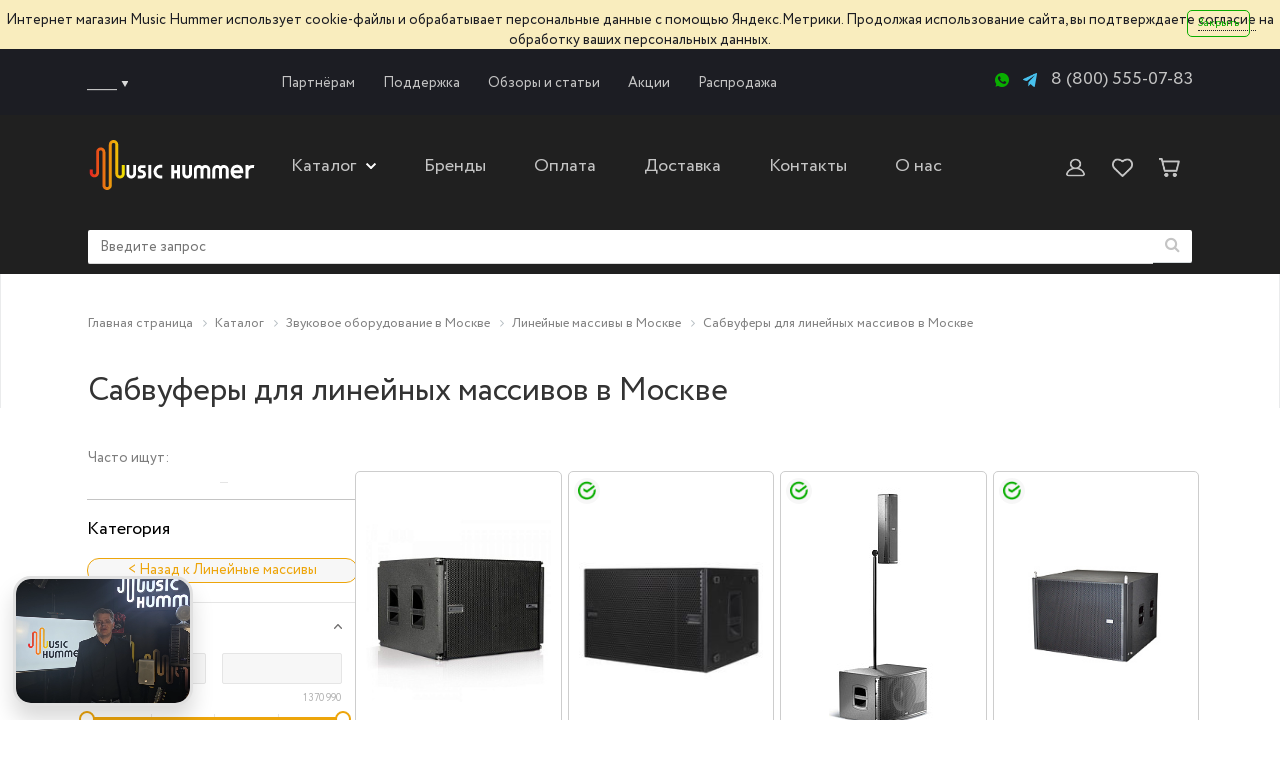

--- FILE ---
content_type: text/html; charset=UTF-8
request_url: https://music-hummer.ru/catalog/sabvufery-dlya-lineynykh-massivov/
body_size: 70836
content:
<!DOCTYPE html>
<html xml:lang="ru" lang="ru" class="mh_loading_bak">
<head>
	<!--start_content-->
	<meta http-equiv="X-UA-Compatible" content="IE=edge" />
	<meta name="viewport" content="user-scalable=no, initial-scale=1.0, maximum-scale=1.0, width=device-width">
	<link rel="shortcut icon" type="image/x-icon" href="/favicon.ico" />
	<link rel="shortcut icon" type="image/x-icon" href="/favicon120.ico" />
		<meta http-equiv="Content-Type" content="text/html; charset=UTF-8" />
<meta name="robots" content="index, follow" />
<meta name="keywords" content="женская одежда, мужская одежда, спортивная одежда, тапочки" />
<meta name="description" content="Сабвуферы для линейных массивов - розничная и оптовая продажа в интернет-магазине музыкального оборудования Music-Hummer. Доставка по Москву. Хорошие скидки оптовым и корпоративным клиентам." />
<script data-skip-moving="true">(function(w, d, n) {var cl = "bx-core";var ht = d.documentElement;var htc = ht ? ht.className : undefined;if (htc === undefined || htc.indexOf(cl) !== -1){return;}var ua = n.userAgent;if (/(iPad;)|(iPhone;)/i.test(ua)){cl += " bx-ios";}else if (/Windows/i.test(ua)){cl += ' bx-win';}else if (/Macintosh/i.test(ua)){cl += " bx-mac";}else if (/Linux/i.test(ua) && !/Android/i.test(ua)){cl += " bx-linux";}else if (/Android/i.test(ua)){cl += " bx-android";}cl += (/(ipad|iphone|android|mobile|touch)/i.test(ua) ? " bx-touch" : " bx-no-touch");cl += w.devicePixelRatio && w.devicePixelRatio >= 2? " bx-retina": " bx-no-retina";if (/AppleWebKit/.test(ua)){cl += " bx-chrome";}else if (/Opera/.test(ua)){cl += " bx-opera";}else if (/Firefox/.test(ua)){cl += " bx-firefox";}ht.className = htc ? htc + " " + cl : cl;})(window, document, navigator);</script>


<link href="/bitrix/js/ui/design-tokens/dist/ui.design-tokens.css?171812227726358" type="text/css"  rel="stylesheet" />
<link href="/bitrix/js/ui/fonts/opensans/ui.font.opensans.css?17114906512555" type="text/css"  rel="stylesheet" />
<link href="/bitrix/css/main/bootstrap.css?1711490337141508" type="text/css"  rel="stylesheet" />
<link href="/bitrix/js/main/popup/dist/main.popup.bundle.css?171149033729861" type="text/css"  rel="stylesheet" />
<link href="/bitrix/js/ui/buttons/dist/ui.buttons.bundle.css?171149434435411" type="text/css"  rel="stylesheet" />
<link href="/bitrix/cache/css/s1/mh_bootstrap/page_0545e97e7c930987c31b678efc915c90/page_0545e97e7c930987c31b678efc915c90_v1.css?176103305279380" type="text/css"  rel="stylesheet" />
<link href="/bitrix/cache/css/s1/mh_bootstrap/template_1c62a0f384e7255b887f7a51199f1ea9/template_1c62a0f384e7255b887f7a51199f1ea9_v1.css?1761560414370481" type="text/css"  data-template-style="true" rel="stylesheet" />




<script type="extension/settings" data-extension="currency.currency-core">{"region":"ru"}</script>



<link rel="canonical"  href="https://music-hummer.ru/catalog/sabvufery-dlya-lineynykh-massivov/" />
		<title>Сабвуферы для линейных массивов - купить в Москве в интернет-магазине Music-Hummer в розницу или оптом</title>
		
				<link href="/snowFlakes/snow.min.css" rel="stylesheet">
</head>
<body class="bx-background-image bx-theme-yellow" >
<div id="panel"></div>
	<div class="marketplace-banner">
			<div class="marketplace-banner-link">
				Интернет магазин Music Hummer использует сооkie-файлы и обрабатывает персональные данные с помощью Яндекс.Метрики. Продолжая использование сайта, вы подтверждаете <a href='/about/soglashenie/' target='_blank'>согласие</a> на обработку ваших персональных данных.			</div>
		<a href="javascript:void(0)"
			class="marketplace-banner-close"
			onclick="eshopBannerClose(this.parentNode);">
				Закрыть		</a>
	</div>
<div class="bx-wrapper" id="bx_eshop_wrap">
	<header class="bx-header">
		<div class="bx-header-section">
			<div class="row header-top">
				<div class="row menu-top-block">
						<div class="top_links_block">
							<div class="menu-top">
								<div class="city">
									<div id="regions_choose_component">
<span class="select-city__block__text-city__js" data-entity="select-city__block__text-city">
    ______
</span>
<img style="border-radius: unset;" src="/bitrix/templates/mh_bootstrap/images/arrow_city.png">
</div>
<!-- modal is yr city YES/NO popup -->
<div class="select-city__dropdown-wrap" id="regions_choose_component_dropdown"  style="display: none;">
    <div class="select-city__dropdown">
        <div class="select-city__dropdown__title-wrap">
				<span class="select-city__dropdown__title" data-entity="select-city__dropdown__title">
                    Ваш город ###?				</span>
        </div>

        <div class="select-city__dropdown__choose-wrap">
				<span class="select-city__dropdown__choose__yes select-city__dropdown__choose"
                    data-entity="select-city__dropdown__choose__yes"
                >
					Да				</span>
                <span class="select-city__dropdown__choose__no select-city__dropdown__choose"
                    data-entity="select-city__dropdown__choose__no"
                >
					Нет				</span>
        </div>

    </div>
</div>
<!-- modal YES/NO popup -->

<!-- REGIONS POPUP -->
<div id="regon_choose_select-city__modal" style="display: none;" class="select-city__modal">
    <div class="select-city__modal-wrap region_choose">
        <!-- POPUP TITTLE -->
        <div class="select-city__modal-title">
                        <div class="select-city__close" data-entity="select-city__close"></div>
        </div>
        <!--/ POPUP TITTLE -->
        <div class="select-city-content-wrapper">
            <div class="select-city__image">
                <img src="/bitrix/templates/mh_bootstrap/components/sotbit/regions.choose/mh_bootstrap/img/choose_region.png">
            </div>
            <!-- REGION INPUT -->
            <div class="select-city__input-wrapper">
                <div class="select-city__response_wrapper">
                    <input class="select-city__input" data-entity="select-city__modal__submit__input"
                           placeholder=" Введите Ваш город">
                    <div class="select-city__response" data-entity="select-city__modal__submit__vars" style="display: none;">
                    </div>
                </div>
            </div>
            <!--/ REGION INPUT -->
            <!-- CITY FOR EXAMPLE -->
            <div class="select-city__wrapper__input">
                <div class="select-city__input__comment select-city__under_input" data-entity="select-city__input__example">
                    Например, <span>###1</span> или <span>###2</span>                </div>
            </div>
            <!--/ CITY FOR EXAMPLE  -->
            <!-- BUTTON -->
            <div class="select-city-button-wrapper">
                <div>
                    <button type="submit" class="btn select-city-button regions_choose"
                        data-entity="select-city__modal__submit__btn" disabled
                    >
                        Продолжить с выбранным регионом                    </button>
                </div>
            </div>
            <!-- / BUTTON -->
            <div class="select-city__automatic" data-entity="select-city__automatic">
                <a href="#"> Определить автоматически</a>
            </div>
        </div>
    </div>
</div>
<!--/ REGIONS POPUP -->

<div  id="regon_choose_modal__overlay" style="display: none;" class="modal__overlay"></div>


								</div>

								<div class="bx-top-nav bx-yellow" id="catalog_menu_LkGdQn" data-role="bx-menu-button-mobile-position">
	<nav class="bx-top-nav-container" id="cont_catalog_menu_LkGdQn">
		<ul class="bx-nav-list-1-lvl" id="ul_catalog_menu_LkGdQn">
					<li
				class="bx-nav-1-lvl bx-nav-list-0-col"
				onmouseover="BX.CatalogMenu.itemOver(this);"
				onmouseout="BX.CatalogMenu.itemOut(this)"
							>
				<a
					class="bx-nav-1-lvl-link"
					href="/about/wholesale/"
									>
					<span class="bx-nav-1-lvl-link-text">
						Партнёрам											</span>
				</a>
							</li>
					<li
				class="bx-nav-1-lvl bx-nav-list-0-col"
				onmouseover="BX.CatalogMenu.itemOver(this);"
				onmouseout="BX.CatalogMenu.itemOut(this)"
							>
				<a
					class="bx-nav-1-lvl-link"
					href="/about/support/"
									>
					<span class="bx-nav-1-lvl-link-text">
						Поддержка											</span>
				</a>
							</li>
					<li
				class="bx-nav-1-lvl bx-nav-list-0-col"
				onmouseover="BX.CatalogMenu.itemOver(this);"
				onmouseout="BX.CatalogMenu.itemOut(this)"
							>
				<a
					class="bx-nav-1-lvl-link"
					href="/blog/"
									>
					<span class="bx-nav-1-lvl-link-text">
						Обзоры и статьи											</span>
				</a>
							</li>
					<li
				class="bx-nav-1-lvl bx-nav-list-0-col"
				onmouseover="BX.CatalogMenu.itemOver(this);"
				onmouseout="BX.CatalogMenu.itemOut(this)"
							>
				<a
					class="bx-nav-1-lvl-link"
					href="/aktsii/"
									>
					<span class="bx-nav-1-lvl-link-text">
						Акции											</span>
				</a>
							</li>
					<li
				class="bx-nav-1-lvl bx-nav-list-0-col"
				onmouseover="BX.CatalogMenu.itemOver(this);"
				onmouseout="BX.CatalogMenu.itemOut(this)"
							>
				<a
					class="bx-nav-1-lvl-link"
					href="/sale/"
									>
					<span class="bx-nav-1-lvl-link-text">
						Распродажа											</span>
				</a>
							</li>
				</ul>
	</nav>
</div>

							</div>
						</div>
						<div class="top_contacts_block">
							<div class="col-md-12 hidden-xs header_contacts">
								<div class="contacts_block">
									<div class="whatsapp">
										<a href="https://api.whatsapp.com/send/?phone=79801474862&text=%D0%97%D0%B4%D1%80%D0%B0%D0%B2%D1%81%D1%82%D0%B2%D1%83%D0%B9%D1%82%D0%B5%21+%D0%A5%D0%BE%D1%87%D1%83+%D0%B7%D0%B0%D0%B4%D0%B0%D1%82%D1%8C+%D0%B2%D0%B0%D0%BC+%D0%B2%D0%BE%D0%BF%D1%80%D0%BE%D1%81%21" target="_blank" alt="WhatsApp">
											<img style="border-radius: unset;" src="/bitrix/templates/mh_bootstrap/images/whatsapp.png">
										</a>
									</div>
									<div class="telegram">
										<a href="https://t.me/salesmusichummer" target="_blank">
											<img src="/bitrix/templates/mh_bootstrap/images/telegram.png" alt="Telegram" id="telegram-link">
										</a>
									</div>
									<div class="phone">
									<a href="tel:8 (800) 555-07-83">8 (800) 555-07-83</a>									</div>
								</div>
							</div>
						</div>
				</div>
			</div>
			<div class="row header-bottom">
				<div class="header-bottom-block">
					<div class="header-left">
						<div class="logo">
							<div class="bx-logo">
								<a class="bx-logo-block" href="/">
									    <img height="50px" src="/bitrix/templates/mh_bootstrap/images/logo1.svg" alt="logo">
								</a>
							</div>
						</div>
												<div class="general-menu hidden-xs hidden-sm hidden-md">
							<div class="bx-worktime">
								<div class="bx-worktime-prop">
									
<div class="bx-top-nav bx-site" id="catalog_menu_XEVOpk">
<nav class="bx-top-nav-container" id="cont_catalog_menu_XEVOpk">
		<ul class="bx-nav-list-1-lvl" id="horizontal-multilevel-menu">

			
			
			
									<li><a href="/catalog/" class="bx-nav-1-lvl-link">
						<span class="bx-nav-1-lvl-link-text">Каталог							 <i class="bx-nav-angle-bottom"></i>						</span>
					</a>
						<ul>
				
			
			
			
			
			
									<li  class="parent"><a href="/catalog/gitary/" class="parent">Гитары</a>
						<ul class="child">
				
			
			
			
			
			
									<li  class="parent"><a href="/catalog/jelektrogitary/" class="parent">Электрогитары</a>
						<ul class="child">
				
			
			
			
			
			
				
											<li  class="no-parent"><a href="/catalog/levostoronnie-jelektrogitary/">Левосторонние электрогитары</a></li>
					
				
			
			
			
			
			
				
											<li  class="no-parent"><a href="/catalog/jelektrogitary-dlja-nachinajushhih/">Электрогитары для начинающих</a></li>
					
				
			
			
			
							</ul></li>			
			
									<li  class="parent"><a href="/catalog/bas-gitary/" class="parent">Бас-гитары</a>
						<ul class="child">
				
			
			
			
			
			
				
											<li  class="no-parent"><a href="/catalog/bezladovye-bas-gitary/">Безладовые бас-гитары</a></li>
					
				
			
			
			
			
			
				
											<li  class="no-parent"><a href="/catalog/jelektroakusticheskie-bas-gitary/">Электроакустические бас-гитары</a></li>
					
				
			
			
			
			
			
				
											<li  class="no-parent"><a href="/catalog/levostoronnie-bas-gitary/">Левосторонние бас-гитары</a></li>
					
				
			
			
			
			
			
				
											<li  class="no-parent"><a href="/catalog/bas-gitary-dlja-nachinajushhih/">Бас-гитары для начинающих</a></li>
					
				
			
			
			
			
			
				
											<li  class="no-parent"><a href="/catalog/guitarbass-premium/">Премиальные комплекты</a></li>
					
				
			
			
			
							</ul></li>			
			
									<li  class="parent"><a href="/catalog/akusticheskie-gitary/" class="parent">Акустические гитары</a>
						<ul class="child">
				
			
			
			
			
			
				
											<li  class="no-parent"><a href="/catalog/shestistrunnye-akusticheskie-gitary/">6-ти струнные акустические гитары</a></li>
					
				
			
			
			
			
			
				
											<li  class="no-parent"><a href="/catalog/semistrunnye-akusticheskie-gitary/">7-ми струнные акустические гитары</a></li>
					
				
			
			
			
			
			
				
											<li  class="no-parent"><a href="/catalog/dvenadcatistrunnye-akusticheskie-gitary/">12-ти струнные акустические гитары</a></li>
					
				
			
			
			
			
			
				
											<li  class="no-parent"><a href="/catalog/akusticheskie-dlja-nachinajushhih/">Акустические гитары для начинающих</a></li>
					
				
			
			
			
			
			
				
											<li  class="no-parent"><a href="/catalog/levostoronnie-akusticheskie-gitary/">Левосторонние акустические гитары</a></li>
					
				
			
			
			
			
			
				
											<li  class="no-parent"><a href="/catalog/acoustic-premium/">Премиальные комплекты</a></li>
					
				
			
			
			
			
			
				
											<li  class="no-parent"><a href="/catalog/transakusticheskie-gitary/">Трансакустические гитары</a></li>
					
				
			
			
			
							</ul></li>			
			
									<li  class="parent"><a href="/catalog/klassicheskie-gitary/" class="parent">Классические гитары</a>
						<ul class="child">
				
			
			
			
			
			
				
											<li  class="no-parent"><a href="/catalog/klassicheskie-gutary-dlja-nachinajushhih/">Классические гитары для начинающих</a></li>
					
				
			
			
			
			
			
				
											<li  class="no-parent"><a href="/catalog/klassicheskie-gitary-so-zvukosnimatelem/">Классические гитары со звукоснимателем</a></li>
					
				
			
			
			
							</ul></li>			
			
									<li  class="parent"><a href="/catalog/jelektroakusticheskie-gitary/" class="parent">Электроакустические гитары</a>
						<ul class="child">
				
			
			
			
			
			
				
											<li  class="no-parent"><a href="/catalog/shestistrunnye-jelektroakusticheskie-gitary/">6-ти струнные электроакустические гитары</a></li>
					
				
			
			
			
			
			
				
											<li  class="no-parent"><a href="/catalog/dvenadcatistrunnye-jelektroakusticheskie-gitary/">12-ти струнные электроакустические гитары</a></li>
					
				
			
			
			
							</ul></li>			
			
									<li  class="parent"><a href="/catalog/poluakusticheskie-gitary/" class="parent">Полуакустические гитары</a>
						<ul class="child">
				
			
			
			
			
			
				
											<li  class="no-parent"><a href="/catalog/6-ti-strunnye-poluakusticheskie-gitary/">6-ти струнные полуакустические гитары</a></li>
					
				
			
			
			
			
			
				
											<li  class="no-parent"><a href="/catalog/12-strunnye-poluakusticheskie-gitary/">12-ти струнные полуакустические гитары</a></li>
					
				
			
			
			
							</ul></li>			
			
									<li  class="parent"><a href="/catalog/umenshennye-gitary/" class="parent">Уменьшенные гитары</a>
						<ul class="child">
				
			
			
			
			
			
				
											<li  class="no-parent"><a href="/catalog/gitary-1-2/">Гитары размер 1 / 2</a></li>
					
				
			
			
			
			
			
				
											<li  class="no-parent"><a href="/catalog/gitary-3-4/">Гитары размер 3 / 4</a></li>
					
				
			
			
			
			
			
				
											<li  class="no-parent"><a href="/catalog/gitary-7-8/">Гитары размер 7 / 8</a></li>
					
				
			
			
			
			
			
				
											<li  class="no-parent"><a href="/catalog/gitalele/">Гиталеле</a></li>
					
				
			
			
			
			
			
				
											<li  class="no-parent"><a href="/catalog/gitary-razmer-1-4/">Гитары размер 1 / 4</a></li>
					
				
			
			
			
			
			
				
											<li  class="no-parent"><a href="/catalog/trevel-gitary/">Тревел гитары</a></li>
					
				
			
			
			
							</ul></li>			
			
									<li  class="parent"><a href="/catalog/ukulele/" class="parent">Укулеле</a>
						<ul class="child">
				
			
			
			
			
			
				
											<li  class="no-parent"><a href="/catalog/koncertnye-ukulele/">Концертные укулеле</a></li>
					
				
			
			
			
			
			
				
											<li  class="no-parent"><a href="/catalog/chetyrehstrunnye-ukulele/">Четырехструнные укулеле</a></li>
					
				
			
			
			
			
			
				
											<li  class="no-parent"><a href="/catalog/shestistrunnye-ukulele/">Шестиструнные укулеле</a></li>
					
				
			
			
			
			
			
				
											<li  class="no-parent"><a href="/catalog/ukulele-bariton/">Укулеле баритон</a></li>
					
				
			
			
			
			
			
				
											<li  class="no-parent"><a href="/catalog/ukulele-soprano/">Укулеле сопрано</a></li>
					
				
			
			
			
			
			
				
											<li  class="no-parent"><a href="/catalog/ukulele-tenor/">Укулеле тенор</a></li>
					
				
			
			
			
			
			
				
											<li  class="no-parent"><a href="/catalog/transakusticheskie-ukulele/">Трансакустические укулеле</a></li>
					
				
			
			
			
			
			
				
											<li  class="no-parent"><a href="/catalog/ukulele-bas/">Укулеле бас</a></li>
					
				
			
			
			
			
			
				
											<li  class="no-parent"><a href="/catalog/elektroakusticheskie-ukulele/">Электроакустические укулеле</a></li>
					
				
			
			
			
							</ul></li>			
			
									<li  class="parent"><a href="/catalog/nabory-nachinajushhego-gitarista/" class="parent">Гитарные наборы</a>
						<ul class="child">
				
			
			
			
			
			
				
											<li  class="no-parent"><a href="/catalog/nabory-s-akusticheskoj-gitaroj/">Наборы начинающего гитариста с акустической гитарой</a></li>
					
				
			
			
			
			
			
				
											<li  class="no-parent"><a href="/catalog/nabory-s-bas-gitaroj/">Наборы начинающего гитариста с бас-гитарой</a></li>
					
				
			
			
			
			
			
				
											<li  class="no-parent"><a href="/catalog/nabory-s-klassicheskoj-gitaroj/">Наборы начинающего гитариста с классической гитарой</a></li>
					
				
			
			
			
			
			
				
											<li  class="no-parent"><a href="/catalog/nabory-s-jelektrogitaroj/">Наборы начинающего гитариста с электрогитарой</a></li>
					
				
			
			
			
							</ul></li>			
			
									<li  class="parent"><a href="/catalog/aksessuary/" class="parent">Аксессуары для гитар</a>
						<ul class="child">
				
			
			
			
			
			
				
											<li  class="no-parent"><a href="/catalog/struny/">Струны для гитар</a></li>
					
				
			
			
			
			
			
				
											<li  class="no-parent"><a href="/catalog/kabeli-shnury/">Кабели, шнуры для гитар</a></li>
					
				
			
			
			
			
			
				
											<li  class="no-parent"><a href="/catalog/remni-dlja-jelektrogitar/">Ремни для гитар</a></li>
					
				
			
			
			
			
			
				
											<li  class="no-parent"><a href="/catalog/stoyki-i-derzhateli/">Стойки и держатели для гитар</a></li>
					
				
			
			
			
			
			
				
											<li  class="no-parent"><a href="/catalog/kofry-i-keysy/">Кофры и кейсы для гитар</a></li>
					
				
			
			
			
			
			
				
											<li  class="no-parent"><a href="/catalog/chekhly/">Чехлы для гитар</a></li>
					
				
			
			
			
			
			
				
											<li  class="no-parent"><a href="/catalog/kamertony/">Камертоны для гитары</a></li>
					
				
			
			
			
			
			
				
											<li  class="no-parent"><a href="/catalog/kapodastry/">Каподастры</a></li>
					
				
			
			
			
			
			
				
											<li  class="no-parent"><a href="/catalog/mediatory/">Медиаторы</a></li>
					
				
			
			
			
			
			
				
											<li  class="no-parent"><a href="/catalog/podstavki-dlya-nog/">Подставки для ног</a></li>
					
				
			
			
			
			
			
				
											<li  class="no-parent"><a href="/catalog/potentsiometry/">Потенциометры для гитар</a></li>
					
				
			
			
			
			
			
				
											<li  class="no-parent"><a href="/catalog/slaydy/">Слайды для гитары</a></li>
					
				
			
			
			
			
			
				
											<li  class="no-parent"><a href="/catalog/sredstva-dlya-ukhoda/">Средства для ухода за гитарой</a></li>
					
				
			
			
			
			
			
				
											<li  class="no-parent"><a href="/catalog/stulya-dlya-gitaristov/">Стулья для гитаристов</a></li>
					
				
			
			
			
			
			
				
											<li  class="no-parent"><a href="/catalog/trenazhery-dlya-paltsev/">Тренажеры для пальцев рук гитариста</a></li>
					
				
			
			
			
			
			
				
											<li  class="no-parent"><a href="/catalog/tyunery/">Тюнеры для гитар</a></li>
					
				
			
			
			
			
			
				
											<li  class="no-parent"><a href="/catalog/furnitura/">Фурнитура для гитар</a></li>
					
				
			
			
			
							</ul></li>			
			
				
											<li  class="no-parent"><a href="/catalog/gitara-arfa-harp-guitar/">Гитара-арфа (harp guitar)</a></li>
					
				
			
			
			
							</ul></li>			
			
									<li  class="parent"><a href="/catalog/gitary-i-oborudovanie/" class="parent">Гитарное оборудование</a>
						<ul class="child">
				
			
			
			
			
			
									<li  class="parent"><a href="/catalog/vse-zvukosnimateli/" class="parent">Звукосниматели</a>
						<ul class="child">
				
			
			
			
			
			
				
											<li  class="no-parent"><a href="/catalog/zvukosnimateli-dlja-akusticheskoj-gitary/">Звукосниматели для акустической гитары</a></li>
					
				
			
			
			
			
			
				
											<li  class="no-parent"><a href="/catalog/zvukosnimateli-dlya-bas-gitary/">Звукосниматели для бас-гитары</a></li>
					
				
			
			
			
			
			
				
											<li  class="no-parent"><a href="/catalog/zvukosnimateli-dlja-klassicheskoj-gitary/">Звукосниматели для классической гитары</a></li>
					
				
			
			
			
			
			
				
											<li  class="no-parent"><a href="/catalog/zvukosnimateli-dlja-jelektrogitary/">Звукосниматели для электрогитары</a></li>
					
				
			
			
			
							</ul></li>			
			
									<li  class="parent"><a href="/catalog/gitarnye-kombo-i-kabinety/" class="parent">Гитарные комбо и кабинеты</a>
						<ul class="child">
				
			
			
			
			
			
				
											<li  class="no-parent"><a href="/catalog/aksessuary-dlya-kombikov/">Аксессуары для комбиков</a></li>
					
				
			
			
			
			
			
				
											<li  class="no-parent"><a href="/catalog/gitarnye-kabinety/">Гитарные кабинеты</a></li>
					
				
			
			
			
			
			
				
											<li  class="no-parent"><a href="/catalog/gitarnye-usiliteli-golovy/">Гитарные усилители (головы)</a></li>
					
				
			
			
			
			
			
				
											<li  class="no-parent"><a href="/catalog/kombousiliteli/">Комбоусилители</a></li>
					
				
			
			
			
							</ul></li>			
			
									<li  class="parent"><a href="/catalog/pedali-jeffektov/" class="parent">Педали эффектов</a>
						<ul class="child">
				
			
			
			
			
			
				
											<li  class="no-parent"><a href="/catalog/pedali-dlja-jelektrogitar/">Педали эффектов для электрогитар</a></li>
					
				
			
			
			
			
			
				
											<li  class="no-parent"><a href="/catalog/pedali-dlja-bas-gitar/">Педали эффектов для бас-гитар</a></li>
					
				
			
			
			
			
			
				
											<li  class="no-parent"><a href="/catalog/pedali-dlja-akusticheskih-gitar/">Педали эффектов для акустических гитар</a></li>
					
				
			
			
			
			
			
				
											<li  class="no-parent"><a href="/catalog/aksessuary-dlya-pedaley-effektov/">Аксессуары для педалей эффектов</a></li>
					
				
			
			
			
							</ul></li>			
			
									<li  class="parent"><a href="/catalog/gitarnye-protsessory/" class="parent">Гитарные процессоры</a>
						<ul class="child">
				
			
			
			
			
			
				
											<li  class="no-parent"><a href="/catalog/dlya-elektrogitar/">Для электрогитар</a></li>
					
				
			
			
			
			
			
				
											<li  class="no-parent"><a href="/catalog/dlya-bas-gitar/">Для бас-гитар</a></li>
					
				
			
			
			
			
			
				
											<li  class="no-parent"><a href="/catalog/dlya-akusticheskikh-gitar/">Гитарные процессоры для акустических гитар</a></li>
					
				
			
			
			
			
			
				
											<li  class="no-parent"><a href="/catalog/aksessuary-dlya-protsessorov/">Аксессуары для процессоров</a></li>
					
				
			
			
			
							</ul></li>			
			
				
											<li  class="no-parent"><a href="/catalog/pedalbordy/">Педалборды</a></li>
					
				
			
			
			
			
			
									<li  class="parent"><a href="/catalog/aksessuary-dlja-gitar/" class="parent">Аксессуары для гитарного оборудования</a>
						<ul class="child">
				
			
			
			
			
			
				
											<li  class="no-parent"><a href="/catalog/struny-dlya-gitar/">Струны для гитар</a></li>
					
				
			
			
			
			
			
				
											<li  class="no-parent"><a href="/catalog/tjunery-dlja-gitar/">Тюнеры для гитар</a></li>
					
				
			
			
			
			
			
				
											<li  class="no-parent"><a href="/catalog/chekhly-dlya-gitar/">Чехлы для гитар</a></li>
					
				
			
			
			
							</ul></li></ul></li>			
			
									<li  class="parent"><a href="/catalog/transljacionnoe-oborudovanie/" class="parent">Трансляционное оборудование</a>
						<ul class="child">
				
			
			
			
			
			
									<li  class="parent"><a href="/catalog/transljacionnye-akusticheskie-sistemy/" class="parent">Трансляционные акустические системы (громкоговорители)</a>
						<ul class="child">
				
			
			
			
			
			
				
											<li  class="no-parent"><a href="/catalog/transljacionnye-potolochnye-gromkogovoriteli/">Трансляционные потолочные громкоговорители</a></li>
					
				
			
			
			
			
			
				
											<li  class="no-parent"><a href="/catalog/transljacionnye-nastennye-gromkogovoriteli/">Трансляционные настенные громкоговорители</a></li>
					
				
			
			
			
			
			
				
											<li  class="no-parent"><a href="/catalog/transljacionnye-podvesnye-gromkogovoriteli/">Трансляционные подвесные громкоговорители</a></li>
					
				
			
			
			
			
			
				
											<li  class="no-parent"><a href="/catalog/transljacionnye-rupornye-gromkogovoriteli/">Трансляционные рупорные громкоговорители</a></li>
					
				
			
			
			
			
			
				
											<li  class="no-parent"><a href="/catalog/vsepogodnye-transljacionnye-gromkogovoriteli/">Трансляционные всепогодные громкоговорители</a></li>
					
				
			
			
			
			
			
				
											<li  class="no-parent"><a href="/catalog/transljacionnye-zvukovye-kolonny/">Трансляционные звуковые колонны</a></li>
					
				
			
			
			
			
			
				
											<li  class="no-parent"><a href="/catalog/dekorativnye-gromkogovoriteli/">Декоративные громкоговорители</a></li>
					
				
			
			
			
			
			
				
											<li  class="no-parent"><a href="/catalog/translyatsionnye-nizkochastotnye-gromkogovoriteli/">Трансляционные низкочастотные громкоговорители</a></li>
					
				
			
			
			
							</ul></li>			
			
									<li  class="parent"><a href="/catalog/radiouzly/" class="parent">Радиоузлы</a>
						<ul class="child">
				
			
			
			
			
			
				
											<li  class="no-parent"><a href="/catalog/shkolnye-radiouzly/">Школьные радиоузлы</a></li>
					
				
			
			
			
			
			
				
											<li  class="no-parent"><a href="/catalog/transljacionnye-radiouzly/">Трансляционные радиоузлы</a></li>
					
				
			
			
			
							</ul></li>			
			
									<li  class="parent"><a href="/catalog/transljacionnye-mikshery/" class="parent">Трансляционные микшеры</a>
						<ul class="child">
				
			
			
			
			
			
				
											<li  class="no-parent"><a href="/catalog/transljacionnye-zonnye-mikshery/">Трансляционные зонные микшеры</a></li>
					
				
			
			
			
			
			
				
											<li  class="no-parent"><a href="/catalog/transljacionnye-mikshery-usiliteli/">Трансляционные микшеры-усилители</a></li>
					
				
			
			
			
			
			
				
											<li  class="no-parent"><a href="/catalog/matrichnye-mikshery/">Матричные микшеры</a></li>
					
				
			
			
			
							</ul></li>			
			
				
											<li  class="no-parent"><a href="/catalog/transljacionnye-usiliteli/">Трансляционные усилители</a></li>
					
				
			
			
			
			
			
				
											<li  class="no-parent"><a href="/catalog/transljacionnye-mikrofony/">Микрофоны трансляционные</a></li>
					
				
			
			
			
			
			
				
											<li  class="no-parent"><a href="/catalog/megafony-matyugalniki/">Мегафоны (матюгальники) </a></li>
					
				
			
			
			
			
			
									<li  class="parent"><a href="/catalog/konferents-sistemy/" class="parent">Конференц системы</a>
						<ul class="child">
				
			
			
			
			
			
				
											<li  class="no-parent"><a href="/catalog/aksessuary-dlya-konferents-sistem/">Аксессуары для конференц систем</a></li>
					
				
			
			
			
			
			
				
											<li  class="no-parent"><a href="/catalog/audioplatformy/">Аудиоплатформы</a></li>
					
				
			
			
			
			
			
				
											<li  class="no-parent"><a href="/catalog/besprovodnye-sistemy/">Беспроводные системы</a></li>
					
				
			
			
			
			
			
				
											<li  class="no-parent"><a href="/catalog/moduli-rasshireniya/">Модули расширения</a></li>
					
				
			
			
			
			
			
				
											<li  class="no-parent"><a href="/catalog/nastolnye-mikrofony/">Настольные микрофоны</a></li>
					
				
			
			
			
			
			
				
											<li  class="no-parent"><a href="/catalog/provodnye-sistemy/">Проводные системы</a></li>
					
				
			
			
			
			
			
				
											<li  class="no-parent"><a href="/catalog/pulty-delegata/">Пульты делегата</a></li>
					
				
			
			
			
			
			
				
											<li  class="no-parent"><a href="/catalog/pulty-predsedatelya/">Пульты председателя</a></li>
					
				
			
			
			
			
			
				
											<li  class="no-parent"><a href="/catalog/sistemy-golosovaniya/">Системы голосования</a></li>
					
				
			
			
			
			
			
				
											<li  class="no-parent"><a href="/catalog/tribuny/">Трибуны</a></li>
					
				
			
			
			
							</ul></li>			
			
				
											<li  class="no-parent"><a href="/catalog/kreplniya-i-kronshteyny/">Креплния и кронштейны </a></li>
					
				
			
			
			
			
			
				
											<li  class="no-parent"><a href="/catalog/regulyatory-gromkosti-i-upravlenie/">Регуляторы громкости и управление</a></li>
					
				
			
			
			
							</ul></li>			
			
									<li  class="parent"><a href="/catalog/zvukovoe-oborudovanie/" class="parent">Звуковое оборудование</a>
						<ul class="child">
				
			
			
			
			
			
									<li  class="parent"><a href="/catalog/akusticheskie-sistemy/" class="parent">Акустические системы</a>
						<ul class="child">
				
			
			
			
			
			
				
											<li  class="no-parent"><a href="/catalog/passivnye-akusticheskie-sistemy/">Пассивные акустические системы</a></li>
					
				
			
			
			
			
			
				
											<li  class="no-parent"><a href="/catalog/aktivnye-akusticheskie-sistemy/">Активные акустические системы</a></li>
					
				
			
			
			
			
			
				
											<li  class="no-parent"><a href="/catalog/besprovodnye-akusticheskie-sistemy/">Беспроводные акустические системы</a></li>
					
				
			
			
			
			
			
				
											<li  class="no-parent"><a href="/catalog/portativnye-akusticheskie-sistemy/">Портативные акустические системы</a></li>
					
				
			
			
			
			
			
				
											<li  class="no-parent"><a href="/catalog/vsepogodnye-akusticheskie-sistemy/">Всепогодные акустические системы</a></li>
					
				
			
			
			
			
			
				
											<li  class="no-parent"><a href="/catalog/dinamiki-dlja-akusticheskih-sistem/">Динамики для акустических систем</a></li>
					
				
			
			
			
			
			
				
											<li  class="no-parent"><a href="/catalog/dlya-kinoteatrov/">Для кинотеатров</a></li>
					
				
			
			
			
			
			
				
											<li  class="no-parent"><a href="/catalog/chekhly-dlya-akusticheskikh-sistem/">Чехлы для акустических систем</a></li>
					
				
			
			
			
							</ul></li>			
			
				
											<li  class="no-parent"><a href="/catalog/komplekty-akustika/">Комплекты акустических систем</a></li>
					
				
			
			
			
			
			
									<li  class="parent"><a href="/catalog/sabvufery/" class="parent">Сабвуферы</a>
						<ul class="child">
				
			
			
			
			
			
				
											<li  class="no-parent"><a href="/catalog/aktivniye-sabvufery/">Активные сабвуферы</a></li>
					
				
			
			
			
			
			
				
											<li  class="no-parent"><a href="/catalog/passivniye-sabvufery/">Пассивные сабвуферы</a></li>
					
				
			
			
			
							</ul></li>			
			
									<li  class="parent"><a href="/catalog/lineynye-massivy/" class="parent">Линейные массивы</a>
						<ul class="child">
				
			
			
			
			
			
				
											<li  class="no-parent"><a href="/catalog/akusticheskie-sistemy-dlya-lineynykh-massivov/">Акустические системы для линейных массивов</a></li>
					
				
			
			
			
			
			
				
											<li  class="no-parent item-selected"><a href="/catalog/sabvufery-dlya-lineynykh-massivov/">Сабвуферы для линейных массивов</a></li>
					
				
			
			
			
							</ul></li>			
			
				
											<li  class="no-parent"><a href="/catalog/usiliteli-moshhnosti/">Усилители мощности</a></li>
					
				
			
			
			
			
			
									<li  class="parent"><a href="/catalog/mikshernye-pulty/" class="parent">Микшерные пульты</a>
						<ul class="child">
				
			
			
			
			
			
				
											<li  class="no-parent"><a href="/catalog/analogovye-miksheriy/">Аналоговые микшерные пульты</a></li>
					
				
			
			
			
			
			
				
											<li  class="no-parent"><a href="/catalog/cifrovye-mikshery/">Цифровые микшеры</a></li>
					
				
			
			
			
			
			
				
											<li  class="no-parent"><a href="/catalog/aktivnye-mikshery/">Активные микшерные пульты</a></li>
					
				
			
			
			
			
			
				
											<li  class="no-parent"><a href="/catalog/bloki-pitanija-dlja-miksherov/">Блоки питания для микшеров</a></li>
					
				
			
			
			
			
			
				
											<li  class="no-parent"><a href="/catalog/moduli-dlja-miksherov/">Модули для микшерных пультов</a></li>
					
				
			
			
			
			
			
				
											<li  class="no-parent"><a href="/catalog/karty-rasshirenija-dlja-miksherov/">Карты расширения для микшеров</a></li>
					
				
			
			
			
			
			
				
											<li  class="no-parent"><a href="/catalog/podstavki-dlja-miksherov/">Подставки для микшеров</a></li>
					
				
			
			
			
			
			
				
											<li  class="no-parent"><a href="/catalog/kabeli-dlja-miksherov/">Кабели для микшеров</a></li>
					
				
			
			
			
			
			
				
											<li  class="no-parent"><a href="/catalog/kejsy-dlja-miksherov/">Кейсы для микшеров</a></li>
					
				
			
			
			
			
			
				
											<li  class="no-parent"><a href="/catalog/stojki-dlja-miksherov/">Стойки для микшеров</a></li>
					
				
			
			
			
			
			
				
											<li  class="no-parent"><a href="/catalog/mikshery-po-naznacheniju/">Микшеры по назначению</a></li>
					
				
			
			
			
			
			
				
											<li  class="no-parent"><a href="/catalog/aksessuary-dlya-miksherov/">Аксессуары для микшеров</a></li>
					
				
			
			
			
							</ul></li>			
			
									<li  class="parent"><a href="/catalog/cd-mp3-proigryvateli/" class="parent">Cd, mp3 проигрыватели</a>
						<ul class="child">
				
			
			
			
			
			
				
											<li  class="no-parent"><a href="/catalog/nastolnye-proigryvateli/">Настольные cd, mp3 проигрыватели</a></li>
					
				
			
			
			
			
			
				
											<li  class="no-parent"><a href="/catalog/rekovye-proigryvateli/">Рековые cd, mp3 проигрыватели</a></li>
					
				
			
			
			
			
			
				
											<li  class="no-parent"><a href="/catalog/aksessuary-dlya-audiopleerov/">Аксессуары для аудиоплееров</a></li>
					
				
			
			
			
			
			
				
											<li  class="no-parent"><a href="/catalog/aksessuary-dlya-proigryvateley/">Аксессуары для проигрывателей</a></li>
					
				
			
			
			
			
			
				
											<li  class="no-parent"><a href="/catalog/portativnye-audiopleery/">Портативные аудиоплееры</a></li>
					
				
			
			
			
							</ul></li>			
			
				
											<li  class="no-parent"><a href="/catalog/vokalnye-processory/">Вокальные процессоры</a></li>
					
				
			
			
			
			
			
				
											<li  class="no-parent"><a href="/catalog/jekskursionnye-sistemy/">Экскурсионные системы и синхроперевод</a></li>
					
				
			
			
			
			
			
				
											<li  class="no-parent"><a href="/catalog/dinamicheskaja-obrabotka-zvuka/">Динамическая обработка звука</a></li>
					
				
			
			
			
			
			
				
											<li  class="no-parent"><a href="/catalog/di-boksy/">Ди боксы</a></li>
					
				
			
			
			
			
			
				
											<li  class="no-parent"><a href="/catalog/distribyutory-pitaniya/">Дистрибьюторы питания</a></li>
					
				
			
			
			
			
			
									<li  class="parent"><a href="/catalog/kommutatsiya/" class="parent">Коммутация</a>
						<ul class="child">
				
			
			
			
			
			
				
											<li  class="no-parent"><a href="/catalog/multikory/">Мультикоры</a></li>
					
				
			
			
			
			
			
				
											<li  class="no-parent"><a href="/catalog/steydzhboksy/">Стейджбоксы</a></li>
					
				
			
			
			
							</ul></li>			
			
				
											<li  class="no-parent"><a href="/catalog/rekovye-krepleniya-i-aksessuary/">Рековые крепления и аксессуары</a></li>
					
				
			
			
			
			
			
				
											<li  class="no-parent"><a href="/catalog/rekovye-keysy/">Рэковые кейсы</a></li>
					
				
			
			
			
			
			
				
											<li  class="no-parent"><a href="/catalog/rekovye-stoyki/">Рэковые стойки</a></li>
					
				
			
			
			
			
			
				
											<li  class="no-parent"><a href="/catalog/stoyki-i-krepleniya-videooborudovaniya/">Стойки и крепления видеооборудования</a></li>
					
				
			
			
			
			
			
									<li  class="parent"><a href="/catalog/stoyki-dlya-akusticheskikh-sistem/" class="parent">Стойки для акустических систем</a>
						<ul class="child">
				
			
			
			
			
			
				
											<li  class="no-parent"><a href="/catalog/krepleniya-i-akssesuary-dlya-akusticheskikh-sistem/">Крепления и акссесуары для акустических систем</a></li>
					
				
			
			
			
			
			
				
											<li  class="no-parent"><a href="/catalog/stoyki/">Стойки</a></li>
					
				
			
			
			
							</ul></li>			
			
				
											<li  class="no-parent"><a href="/catalog/stoyki-dlya-noutbukov/">Стойки для ноутбуков</a></li>
					
				
			
			
			
			
			
									<li  class="parent"><a href="/catalog/akustika-po-naznacheniyu/" class="parent">Акустика по назначению</a>
						<ul class="child">
				
			
			
			
			
			
				
											<li  class="no-parent"><a href="/catalog/akustika-dlya-restorana/">Акустика для ресторана</a></li>
					
				
			
			
			
			
			
				
											<li  class="no-parent"><a href="/catalog/kolonki-dlya-svadby/">Колонки для свадьбы</a></li>
					
				
			
			
			
			
			
				
											<li  class="no-parent"><a href="/catalog/akustika-dlya-kafe/">Акустика для кафе</a></li>
					
				
			
			
			
			
			
				
											<li  class="no-parent"><a href="/catalog/akustika-dlya-nochnogo-kluba/">Акустика для ночного клуба</a></li>
					
				
			
			
			
			
			
				
											<li  class="no-parent"><a href="/catalog/akustika-dlya-barov-i-restoranov/">Акустика для баров и ресторанов</a></li>
					
				
			
			
			
			
			
				
											<li  class="no-parent"><a href="/catalog/akustika-dlya-didzheev-i-provedeniya-diskotek/">Акустика для диджеев и проведения дискотек</a></li>
					
				
			
			
			
							</ul></li></ul></li>			
			
									<li  class="parent"><a href="/catalog/studija-i-zvukozapis/" class="parent">Студия и звукозапись</a>
						<ul class="child">
				
			
			
			
			
			
				
											<li  class="no-parent"><a href="/catalog/midi-klaviatury/">Midi клавиатуры</a></li>
					
				
			
			
			
			
			
									<li  class="parent"><a href="/catalog/zvukovye-karty/" class="parent">Звуковые карты</a>
						<ul class="child">
				
			
			
			
			
			
				
											<li  class="no-parent"><a href="/catalog/zvukovye-karty-usb/">Звуковые карты usb</a></li>
					
				
			
			
			
			
			
				
											<li  class="no-parent"><a href="/catalog/zvukovye-karty-firewire/">Звуковые карты firewire</a></li>
					
				
			
			
			
			
			
				
											<li  class="no-parent"><a href="/catalog/zvukovye-karty-thunderbolt/">Звуковые карты thunderbolt</a></li>
					
				
			
			
			
			
			
				
											<li  class="no-parent"><a href="/catalog/zvukovye-karty-pci/">Звуковые карты pci/pcie</a></li>
					
				
			
			
			
			
			
				
											<li  class="no-parent"><a href="/catalog/zvukovye-karty-pcmcia/">Звуковые карты pcmcia</a></li>
					
				
			
			
			
			
			
				
											<li  class="no-parent"><a href="/catalog/kombinirovannye-zvukovye-karty/">Комбинированные звуковые карты</a></li>
					
				
			
			
			
			
			
				
											<li  class="no-parent"><a href="/catalog/midi-to-usb-interfeysy/">Midi to usb интерфейсы</a></li>
					
				
			
			
			
			
			
				
											<li  class="no-parent"><a href="/catalog/zvukovye-karty-dlya-telefona/">Звуковые карты для телефона</a></li>
					
				
			
			
			
			
			
				
											<li  class="no-parent"><a href="/catalog/karty-rasshireniya/">Карты расширения и аксессуары</a></li>
					
				
			
			
			
							</ul></li>			
			
				
											<li  class="no-parent"><a href="/catalog/studijnye-monitiry/">Студийные мониторы</a></li>
					
				
			
			
			
			
			
				
											<li  class="no-parent"><a href="/catalog/dram-mashiny/">Драм машины</a></li>
					
				
			
			
			
			
			
									<li  class="parent"><a href="/catalog/predusiliteli/" class="parent">Предусилители</a>
						<ul class="child">
				
			
			
			
			
			
				
											<li  class="no-parent"><a href="/catalog/dlya-gitar/">Для гитар</a></li>
					
				
			
			
			
			
			
				
											<li  class="no-parent"><a href="/catalog/dlya-mikrofonov/">Для микрофонов</a></li>
					
				
			
			
			
			
			
				
											<li  class="no-parent"><a href="/catalog/dlya-naushnikov/">Для наушников</a></li>
					
				
			
			
			
			
			
				
											<li  class="no-parent"><a href="/catalog/dlya-proigryvateley/">Для проигрывателей</a></li>
					
				
			
			
			
							</ul></li>			
			
				
											<li  class="no-parent"><a href="/catalog/portastudii/">Портастудии</a></li>
					
				
			
			
			
			
			
									<li  class="parent"><a href="/catalog/rekordery/" class="parent">Рекордеры</a>
						<ul class="child">
				
			
			
			
			
			
				
											<li  class="no-parent"><a href="/catalog/portativnye/">Портативные</a></li>
					
				
			
			
			
			
			
				
											<li  class="no-parent"><a href="/catalog/studiynye/">Студийные</a></li>
					
				
			
			
			
			
			
				
											<li  class="no-parent"><a href="/catalog/videorekordery/">Видеорекордеры</a></li>
					
				
			
			
			
							</ul></li>			
			
				
											<li  class="no-parent"><a href="/catalog/programmy-dlja-zvukozapisi/">Программное обеспечение</a></li>
					
				
			
			
			
			
			
				
											<li  class="no-parent"><a href="/catalog/komplekty-dlya-zvukozapisi/">Комплекты для звукозаписи</a></li>
					
				
			
			
			
			
			
				
											<li  class="no-parent"><a href="/catalog/stoly-dlja-domashnej-studii/">Столы для домашней студии</a></li>
					
				
			
			
			
			
			
				
											<li  class="no-parent"><a href="/catalog/generatory-sinkhrosignala/">Генераторы синхросигнала </a></li>
					
				
			
			
			
			
			
									<li  class="parent"><a href="/catalog/zvukoizolyatsionnye-kabiny/" class="parent">Звукоизоляционные кабины</a>
						<ul class="child">
				
			
			
			
			
			
				
											<li  class="no-parent"><a href="/catalog/zvukoizolyacionnye-kabiny-dlya-studii/">Звукоизоляционные кабины для студии</a></li>
					
				
			
			
			
			
			
				
											<li  class="no-parent"><a href="/catalog/zvukoizolyacionnye-kabiny-dlya-ofisa/">Офисные звукоизоляционные кабины</a></li>
					
				
			
			
			
							</ul></li>			
			
				
											<li  class="no-parent"><a href="/catalog/zvukoizolyatsionnye-paneli/">Звукоизоляционные панели</a></li>
					
				
			
			
			
			
			
				
											<li  class="no-parent"><a href="/catalog/kontrollery/">Контроллеры</a></li>
					
				
			
			
			
			
			
				
											<li  class="no-parent"><a href="/catalog/kontrollery-dlya-monitorov/">Контроллеры для мониторов</a></li>
					
				
			
			
			
			
			
				
											<li  class="no-parent"><a href="/catalog/pk-dlya-zvukozapisi/">Пк для звукозаписи</a></li>
					
				
			
			
			
			
			
				
											<li  class="no-parent"><a href="/catalog/stoyki-i-podstavki-dlya-monitorov/">Стойки и подставки для мониторов</a></li>
					
				
			
			
			
			
			
				
											<li  class="no-parent"><a href="/catalog/fantomnoe-pitanie/">Фантомное питание</a></li>
					
				
			
			
			
			
			
				
											<li  class="no-parent"><a href="/catalog/tsap-atsp-konvertery/">Цап/ацп конвертеры</a></li>
					
				
			
			
			
							</ul></li>			
			
									<li  class="parent"><a href="/catalog/klavishnye/" class="parent">Клавишные</a>
						<ul class="child">
				
			
			
			
			
			
									<li  class="parent"><a href="/catalog/sintezatoriy/" class="parent">Синтезаторы</a>
						<ul class="child">
				
			
			
			
			
			
				
											<li  class="no-parent"><a href="/catalog/cifrovye-sintezatory/">Цифровые синтезаторы</a></li>
					
				
			
			
			
			
			
				
											<li  class="no-parent"><a href="/catalog/analogovye-sintezatory/">Аналоговые синтезаторы</a></li>
					
				
			
			
			
			
			
				
											<li  class="no-parent"><a href="/catalog/rabochie-stancii/">Рабочие станции</a></li>
					
				
			
			
			
			
			
				
											<li  class="no-parent"><a href="/catalog/sintezatory-dlja-detej/">Синтезаторы для детей</a></li>
					
				
			
			
			
			
			
				
											<li  class="no-parent"><a href="/catalog/sintezatory-dlja-nachinajushhih/">Синтезаторы для начинающих</a></li>
					
				
			
			
			
							</ul></li>			
			
									<li  class="parent"><a href="/catalog/cifrovye-pianino/" class="parent">Цифровые пианино</a>
						<ul class="child">
				
			
			
			
			
			
				
											<li  class="no-parent"><a href="/catalog/tsifrovye-pianino-dlya-muzykalnoy-shkoly/">Цифровые пианино для музыкальной школы</a></li>
					
				
			
			
			
							</ul></li>			
			
				
											<li  class="no-parent"><a href="/catalog/akusticheskie-pianino/">Акустические пианино</a></li>
					
				
			
			
			
			
			
				
											<li  class="no-parent"><a href="/catalog/disklaviry/">Дисклавиры</a></li>
					
				
			
			
			
			
			
				
											<li  class="no-parent"><a href="/catalog/klavishnye-kombo/">Клавишные комбо</a></li>
					
				
			
			
			
			
			
									<li  class="parent"><a href="/catalog/aksessuary-dlja-klavishnyh/" class="parent">Аксессуары для клавишных</a>
						<ul class="child">
				
			
			
			
			
			
				
											<li  class="no-parent"><a href="/catalog/klavishnye-stoyki/">Клавишные стойки</a></li>
					
				
			
			
			
			
			
				
											<li  class="no-parent"><a href="/catalog/naushniki-dlya-klavishnykh/">Наушники для клавишных</a></li>
					
				
			
			
			
			
			
				
											<li  class="no-parent"><a href="/catalog/pedali-dlja-sintezatorov/">Педали для клавишных</a></li>
					
				
			
			
			
			
			
				
											<li  class="no-parent"><a href="/catalog/chekhly-dlya-klavishnykh/">Чехлы для клавишных</a></li>
					
				
			
			
			
			
			
				
											<li  class="no-parent"><a href="/catalog/adaptery-dlya-klavishnykh/">Адаптеры для клавишных</a></li>
					
				
			
			
			
			
			
				
											<li  class="no-parent"><a href="/catalog/pipjutry-dlja-sintezatorov/">Пюпитры для клавишных</a></li>
					
				
			
			
			
			
			
				
											<li  class="no-parent"><a href="/catalog/podsvetka-dlya-pyupitra/">Подсветка для пюпитра</a></li>
					
				
			
			
			
			
			
				
											<li  class="no-parent"><a href="/catalog/stulya-i-banketki/">Стулья и банкетки</a></li>
					
				
			
			
			
			
			
				
											<li  class="no-parent"><a href="/catalog/aksessuary-dlya-akusticheskikh-klavishnykh/">Аксессуары для акустических клавишных</a></li>
					
				
			
			
			
			
			
				
											<li  class="no-parent"><a href="/catalog/karty-rasshireniya-dlya-klavishnykh/">Карты расширения для клавишных</a></li>
					
				
			
			
			
			
			
				
											<li  class="no-parent"><a href="/catalog/metronomy/">Метрономы</a></li>
					
				
			
			
			
							</ul></li>			
			
				
											<li  class="no-parent"><a href="/catalog/organy/">Органы</a></li>
					
				
			
			
			
			
			
									<li  class="parent"><a href="/catalog/royali/" class="parent">Рояли</a>
						<ul class="child">
				
			
			
			
			
			
				
											<li  class="no-parent"><a href="/catalog/cifrovye-rojali/">Цифровые рояли</a></li>
					
				
			
			
			
			
			
				
											<li  class="no-parent"><a href="/catalog/akusticheskie-royali/">Акустические рояли</a></li>
					
				
			
			
			
			
			
				
											<li  class="no-parent"><a href="/catalog/kabinetnyy-royal/">Кабинетные рояли</a></li>
					
				
			
			
			
							</ul></li></ul></li>			
			
									<li  class="parent"><a href="/catalog/mikrofony/" class="parent">Микрофоны</a>
						<ul class="child">
				
			
			
			
			
			
									<li  class="parent"><a href="/catalog/provodnye-mikrofony/" class="parent">Проводные микрофоны</a>
						<ul class="child">
				
			
			
			
			
			
				
											<li  class="no-parent"><a href="/catalog/dinamicheskie-provodnye-mikrofony/">Динамические проводные микрофоны</a></li>
					
				
			
			
			
			
			
				
											<li  class="no-parent"><a href="/catalog/kondensatornye-provodnye-mikrofony/">Конденсаторные проводные микрофоны</a></li>
					
				
			
			
			
			
			
				
											<li  class="no-parent"><a href="/catalog/lentochnye-provodnye-mikrofony/">Ленточные проводные микрофоны</a></li>
					
				
			
			
			
			
			
				
											<li  class="no-parent"><a href="/catalog/usb-provodnye-mikrofony/">Usb-микрофоны</a></li>
					
				
			
			
			
			
			
				
											<li  class="no-parent"><a href="/catalog/instrumentalnye-provodnye-mikrofony/">Инструментальные проводные микрофоны</a></li>
					
				
			
			
			
			
			
				
											<li  class="no-parent"><a href="/catalog/golovnye-mikrofony/">Головные микрофоны</a></li>
					
				
			
			
			
			
			
				
											<li  class="no-parent"><a href="/catalog/izmeritelnye-mikrofony/">Измерительные микрофоны</a></li>
					
				
			
			
			
			
			
				
											<li  class="no-parent"><a href="/catalog/kapsyuli-dlya-mikrofonov/">Капсюли для микрофонов</a></li>
					
				
			
			
			
			
			
				
											<li  class="no-parent"><a href="/catalog/konferentsionnye-mikrofony/">Конференционные микрофоны (гусиная шея)</a></li>
					
				
			
			
			
			
			
				
											<li  class="no-parent"><a href="/catalog/lampovye-mikrofony/">Ламповые микрофоны</a></li>
					
				
			
			
			
			
			
				
											<li  class="no-parent"><a href="/catalog/mikrofony-dlya-smartfona/">Микрофоны для смартфона</a></li>
					
				
			
			
			
			
			
				
											<li  class="no-parent"><a href="/catalog/petlichnye-mikrofony/">Петличные микрофоны</a></li>
					
				
			
			
			
			
			
				
											<li  class="no-parent"><a href="/catalog/reportyerskie-mikrofony-pushki/">Репортёрские микрофоны (пушки)</a></li>
					
				
			
			
			
			
			
				
											<li  class="no-parent"><a href="/catalog/teatralno-khorovye/">Театрально-хоровые</a></li>
					
				
			
			
			
							</ul></li>			
			
									<li  class="parent"><a href="/catalog/radiomikrofony/" class="parent">Радиосистемы и радиомикрофоны</a>
						<ul class="child">
				
			
			
			
			
			
				
											<li  class="no-parent"><a href="/catalog/komponenty/">Компоненты</a></li>
					
				
			
			
			
			
			
				
											<li  class="no-parent"><a href="/catalog/vse-radiosistemy/">Цифровые радиосистемы</a></li>
					
				
			
			
			
			
			
				
											<li  class="no-parent"><a href="/catalog/radiomikrofony-s-ruchnym-peredatchikom/">Радиосистемы с ручным передатчиком (вокальные)</a></li>
					
				
			
			
			
			
			
				
											<li  class="no-parent"><a href="/catalog/instrumentalnye-radiosistemy/">Инструментальные радиосистемы</a></li>
					
				
			
			
			
			
			
				
											<li  class="no-parent"><a href="/catalog/golovnye-radiosistemy/">Головные радиосистемы</a></li>
					
				
			
			
			
			
			
				
											<li  class="no-parent"><a href="/catalog/petlichnye-radiosistemy/">Петличные радиосистемы</a></li>
					
				
			
			
			
			
			
				
											<li  class="no-parent"><a href="/catalog/kombinirovannye-radiosistemy/">Комбинированные радиосистемы</a></li>
					
				
			
			
			
			
			
				
											<li  class="no-parent"><a href="/catalog/nadkamernye-radiosistemy/">Накамерные радиосистемы</a></li>
					
				
			
			
			
			
			
				
											<li  class="no-parent"><a href="/catalog/aksessuary-dlya-radiosistem/">Аксессуары для радиосистем</a></li>
					
				
			
			
			
			
			
				
											<li  class="no-parent"><a href="/catalog/konferentsionnye-radiosistemy/">Конференционные радиосистемы</a></li>
					
				
			
			
			
			
			
				
											<li  class="no-parent"><a href="/catalog/radiositemy-dlya-fitnesa/">Радиосистемы для фитнеса</a></li>
					
				
			
			
			
			
			
				
											<li  class="no-parent"><a href="/catalog/radiosistemy-na-dva-mikrofona/">Радиосистемы на два микрофона</a></li>
					
				
			
			
			
							</ul></li>			
			
				
											<li  class="no-parent"><a href="/catalog/sistemy-ushnogo-monitoringa/">Системы ушного мониторинга</a></li>
					
				
			
			
			
			
			
									<li  class="parent"><a href="/catalog/aksessuary-dlja-mikrofonov/" class="parent">Аксессуары для микрофонов</a>
						<ul class="child">
				
			
			
			
			
			
				
											<li  class="no-parent"><a href="/catalog/vetrozashchita-dlya-mikrofonov/">Ветрозащита для микрофонов</a></li>
					
				
			
			
			
			
			
				
											<li  class="no-parent"><a href="/catalog/krepleniya-i-derzhateli/">Крепления и держатели</a></li>
					
				
			
			
			
			
			
				
											<li  class="no-parent"><a href="/catalog/mikrofonnye-predusiliteli/">Микрофонные предусилители</a></li>
					
				
			
			
			
			
			
				
											<li  class="no-parent"><a href="/catalog/mikrofonnye-stoyki/">Микрофонные стойки</a></li>
					
				
			
			
			
			
			
				
											<li  class="no-parent"><a href="/catalog/pantografy-dlya-mikrofonov/">Пантографы для микрофонов</a></li>
					
				
			
			
			
			
			
				
											<li  class="no-parent"><a href="/catalog/pop-filtry-dlya-mikrofonov/">Поп-фильтры для микрофонов</a></li>
					
				
			
			
			
			
			
				
											<li  class="no-parent"><a href="/catalog/splittery-i-summatory-dlya-mikrofonov/">Сплиттеры и сумматоры для микрофонов</a></li>
					
				
			
			
			
			
			
				
											<li  class="no-parent"><a href="/catalog/chekhly-i-keysy-dlya-mikrofonov/">Чехлы и кейсы для микрофонов</a></li>
					
				
			
			
			
			
			
				
											<li  class="no-parent"><a href="/catalog/ekrany-dlya-mikrofonov/">Экраны для микрофонов</a></li>
					
				
			
			
			
							</ul></li>			
			
				
											<li  class="no-parent"><a href="/catalog/kapsjuli-dlja-mikrofonov/">Капсюли для микрофонов</a></li>
					
				
			
			
			
			
			
									<li  class="parent"><a href="/catalog/nakamernye-mikrofony/" class="parent">Накамерные микрофоны</a>
						<ul class="child">
				
			
			
			
			
			
				
											<li  class="no-parent"><a href="/catalog/provodnye/">Радиомикрофоны</a></li>
					
				
			
			
			
							</ul></li></ul></li>			
			
									<li  class="parent"><a href="/catalog/naushniki/" class="parent">Наушники</a>
						<ul class="child">
				
			
			
			
			
			
				
											<li  class="no-parent"><a href="/catalog/provodnye-naushniki/">Проводные наушники</a></li>
					
				
			
			
			
			
			
				
											<li  class="no-parent"><a href="/catalog/besprovodniye-naushniki/">Беспроводные наушники</a></li>
					
				
			
			
			
			
			
				
											<li  class="no-parent"><a href="/catalog/naushniki-s-garnituroy/">Наушники с гарнитурой</a></li>
					
				
			
			
			
			
			
				
											<li  class="no-parent"><a href="/catalog/dj-naushniki/">Dj наушники</a></li>
					
				
			
			
			
			
			
				
											<li  class="no-parent"><a href="/catalog/dlya-televizora/">Наушники для телевизора</a></li>
					
				
			
			
			
			
			
				
											<li  class="no-parent"><a href="/catalog/vnutrikanalnye-naushniki/">Внутриканальные наушники</a></li>
					
				
			
			
			
			
			
				
											<li  class="no-parent"><a href="/catalog/aksessuary-dlya-naushnikov/">Аксессуары для наушников</a></li>
					
				
			
			
			
			
			
				
											<li  class="no-parent"><a href="/catalog/besprovodnye-sportivnye-naushniki-bluetooth/">Беспроводные спортивные наушники bluetooth</a></li>
					
				
			
			
			
			
			
				
											<li  class="no-parent"><a href="/catalog/usiliteli-dlya-naushnikov/">Усилители для наушников</a></li>
					
				
			
			
			
							</ul></li>			
			
									<li  class="parent"><a href="/catalog/svet/" class="parent">Свет, сцена, эффекты</a>
						<ul class="child">
				
			
			
			
			
			
				
											<li  class="no-parent"><a href="/catalog/led-svetovye-pribory/">Led cветовые приборы</a></li>
					
				
			
			
			
			
			
				
											<li  class="no-parent"><a href="/catalog/vrashhajushhiesja-golovy/">Вращающиеся головы (лампа)</a></li>
					
				
			
			
			
			
			
				
											<li  class="no-parent"><a href="/catalog/led-vrashhajushhiesja-golovy/">Led вращающиеся головы</a></li>
					
				
			
			
			
			
			
				
											<li  class="no-parent"><a href="/catalog/arhitekturnye-pribory/">Архитектурные приборы</a></li>
					
				
			
			
			
			
			
				
											<li  class="no-parent"><a href="/catalog/generatory-tumana/">Генераторы тумана</a></li>
					
				
			
			
			
			
			
				
											<li  class="no-parent"><a href="/catalog/mashiny-mylnyh-puzyrej/">Генератор мыльных пузырей</a></li>
					
				
			
			
			
			
			
				
											<li  class="no-parent"><a href="/catalog/dym-mashiny/">Дым машины</a></li>
					
				
			
			
			
			
			
									<li  class="parent"><a href="/catalog/zhidkosti/" class="parent">Жидкости</a>
						<ul class="child">
				
			
			
			
			
			
				
											<li  class="no-parent"><a href="/catalog/zhidkosti-dlja-dym-mashin/">Жидкости для дым машин</a></li>
					
				
			
			
			
			
			
				
											<li  class="no-parent"><a href="/catalog/zhidkosti-dlja-mylnyh-puzyrej/">Жидкости для машины мыльных пузырей</a></li>
					
				
			
			
			
			
			
				
											<li  class="no-parent"><a href="/catalog/zhidkosti-dlja-generatorov-tumana/">Жидкости для генераторов тумана</a></li>
					
				
			
			
			
			
			
				
											<li  class="no-parent"><a href="/catalog/dlya-generatorov-peny/">Для генераторов пены</a></li>
					
				
			
			
			
			
			
				
											<li  class="no-parent"><a href="/catalog/zhidkosti-dlya-generatorov-snega/">Жидкости для генераторов снега</a></li>
					
				
			
			
			
							</ul></li>			
			
				
											<li  class="no-parent"><a href="/catalog/zerkalnye-shary/">Зеркальные шары, моторы</a></li>
					
				
			
			
			
			
			
				
											<li  class="no-parent"><a href="/catalog/konfetti-mashiny/">Конфетти машины</a></li>
					
				
			
			
			
			
			
				
											<li  class="no-parent"><a href="/catalog/lazery/">Лазеры</a></li>
					
				
			
			
			
			
			
				
											<li  class="no-parent"><a href="/catalog/lampy/">Лампы</a></li>
					
				
			
			
			
			
			
				
											<li  class="no-parent"><a href="/catalog/parablajzery-i-pinspoty/">Параблайзеры и пинспоты</a></li>
					
				
			
			
			
			
			
				
											<li  class="no-parent"><a href="/catalog/programmy-dlja-lazerov/">Программы для лазеров</a></li>
					
				
			
			
			
			
			
				
											<li  class="no-parent"><a href="/catalog/sistemy-upravlenija/">Системы управления</a></li>
					
				
			
			
			
			
			
				
											<li  class="no-parent"><a href="/catalog/skanery/">Сканеры</a></li>
					
				
			
			
			
			
			
				
											<li  class="no-parent"><a href="/catalog/sneg-mashiny/">Генераторы снега</a></li>
					
				
			
			
			
			
			
				
											<li  class="no-parent"><a href="/catalog/stojki-derzhateli/">Стойки, держатели</a></li>
					
				
			
			
			
			
			
				
											<li  class="no-parent"><a href="/catalog/stroboskopy/">Стробоскопы</a></li>
					
				
			
			
			
			
			
				
											<li  class="no-parent"><a href="/catalog/ultrafiolet/">Ультрафиолет</a></li>
					
				
			
			
			
			
			
									<li  class="parent"><a href="/catalog/aksessuary-dlya-svetovogo-oborudovaniya/" class="parent">Аксессуары для светового оборудования</a>
						<ul class="child">
				
			
			
			
			
			
				
											<li  class="no-parent"><a href="/catalog/dlya-generatorov-snega/">Для генераторов снега</a></li>
					
				
			
			
			
			
			
				
											<li  class="no-parent"><a href="/catalog/dlya-generatorov-tumana/">Для генераторов тумана</a></li>
					
				
			
			
			
			
			
				
											<li  class="no-parent"><a href="/catalog/dlya-generatorov-kholodnykh-iskr/">Для генераторов холодных искр</a></li>
					
				
			
			
			
			
			
				
											<li  class="no-parent"><a href="/catalog/dlya-dym-mashin/">Для дым машин</a></li>
					
				
			
			
			
			
			
				
											<li  class="no-parent"><a href="/catalog/dlya-mashin-mylnykh-puzyrey/">Для машин мыльных пузырей</a></li>
					
				
			
			
			
							</ul></li>			
			
									<li  class="parent"><a href="/catalog/videooborudovanie/" class="parent">Видеооборудование</a>
						<ul class="child">
				
			
			
			
			
			
				
											<li  class="no-parent"><a href="/catalog/lampy-dlya-selfi/">Лампы для селфи</a></li>
					
				
			
			
			
							</ul></li>			
			
				
											<li  class="no-parent"><a href="/catalog/generatory-ognya/">Генераторы огня</a></li>
					
				
			
			
			
			
			
				
											<li  class="no-parent"><a href="/catalog/generatory-kholodnykh-iskr-sparki/">Генераторы холодных искр (спарки)</a></li>
					
				
			
			
			
			
			
				
											<li  class="no-parent"><a href="/catalog/dyuralayt/">Дюралайт</a></li>
					
				
			
			
			
			
			
				
											<li  class="no-parent"><a href="/catalog/matrichnye-svetovye-effekty/">Матричные световые эффекты</a></li>
					
				
			
			
			
			
			
				
											<li  class="no-parent"><a href="/catalog/pribory-sledyashchego-sveta/">Приборы следящего света</a></li>
					
				
			
			
			
			
			
				
											<li  class="no-parent"><a href="/catalog/svetovye-fermy/">Световые фермы</a></li>
					
				
			
			
			
			
			
				
											<li  class="no-parent"><a href="/catalog/svetodiodnye-led-ekrany/">Светодиодные led экраны</a></li>
					
				
			
			
			
			
			
				
											<li  class="no-parent"><a href="/catalog/svetodiodnye-paneli/">Светодиодные панели</a></li>
					
				
			
			
			
			
			
				
											<li  class="no-parent"><a href="/catalog/svetodiodnye-polotna/">Светодиодные полотна</a></li>
					
				
			
			
			
			
			
				
											<li  class="no-parent"><a href="/catalog/svetodiodnye-ekrany/">Светодиодные экраны</a></li>
					
				
			
			
			
			
			
				
											<li  class="no-parent"><a href="/catalog/stsenicheskie-ventilyatory/">Сценические вентиляторы</a></li>
					
				
			
			
			
			
			
									<li  class="parent"><a href="/catalog/svetovoe-oborudovanie-po-naznacheniyu/" class="parent">Световое оборудование по назначению</a>
						<ul class="child">
				
			
			
			
			
			
				
											<li  class="no-parent"><a href="/catalog/svetovoe-oborudovanie-dlya-diskotek-i-nochnykh-klubov-/">Световое оборудование для дискотек и ночных клубов </a></li>
					
				
			
			
			
			
			
				
											<li  class="no-parent"><a href="/catalog/svetovoe-oborudovanie-dlya-doma/">Световое оборудование для дома</a></li>
					
				
			
			
			
			
			
				
											<li  class="no-parent"><a href="/catalog/svetovoe-oborudovanie-dlya-stseny/">Световое оборудование для сцены</a></li>
					
				
			
			
			
							</ul></li></ul></li>			
			
									<li  class="parent"><a href="/catalog/dj/" class="parent">Dj</a>
						<ul class="child">
				
			
			
			
			
			
				
											<li  class="no-parent"><a href="/catalog/dj-pulty/">Dj пульты</a></li>
					
				
			
			
			
			
			
				
											<li  class="no-parent"><a href="/catalog/dj-kontrollery/">Dj контроллеры</a></li>
					
				
			
			
			
			
			
				
											<li  class="no-parent"><a href="/catalog/dj-processory-jeffektov/">Dj процессоры эффектов</a></li>
					
				
			
			
			
			
			
				
											<li  class="no-parent"><a href="/catalog/dj-proigryvateli-vinila/">Dj проигрователи винила</a></li>
					
				
			
			
			
			
			
				
											<li  class="no-parent"><a href="/catalog/dj-cd-proigryvateli/">Dj cd проигрыватели</a></li>
					
				
			
			
			
			
			
				
											<li  class="no-parent"><a href="/catalog/igly-dlya-dj-proigryvateley/">Иглы для dj проигрывателей</a></li>
					
				
			
			
			
			
			
				
											<li  class="no-parent"><a href="/catalog/aksessuary-dlya-dj-oborudovaniya/">Аксессуары для dj оборудования</a></li>
					
				
			
			
			
			
			
				
											<li  class="no-parent"><a href="/catalog/gruvboksy/">Грувбоксы</a></li>
					
				
			
			
			
			
			
				
											<li  class="no-parent"><a href="/catalog/kartridzhi/">Картриджи</a></li>
					
				
			
			
			
			
			
				
											<li  class="no-parent"><a href="/catalog/chekhly-i-keysy-dlja-dj-oborudovaniya/">Чехлы и кейсы для dj оборудования</a></li>
					
				
			
			
			
							</ul></li>			
			
									<li  class="parent"><a href="/catalog/karaoke-oborudovanie/" class="parent">Караоке оборудование</a>
						<ul class="child">
				
			
			
			
			
			
				
											<li  class="no-parent"><a href="/catalog/karaoke-sistemy/">Караоке системы</a></li>
					
				
			
			
			
			
			
				
											<li  class="no-parent"><a href="/catalog/karaoke-bazy/">Караоке базы</a></li>
					
				
			
			
			
			
			
				
											<li  class="no-parent"><a href="/catalog/radiomikrofon-dlja-karaoke/">Беспроводные микрофоны для караоке</a></li>
					
				
			
			
			
			
			
				
											<li  class="no-parent"><a href="/catalog/provodnye-mikrofony-dlya-karaoke/">Проводные микрофоны для караоке</a></li>
					
				
			
			
			
			
			
				
											<li  class="no-parent"><a href="/catalog/karaoke-dlja-doma/">Караоке для дома</a></li>
					
				
			
			
			
			
			
				
											<li  class="no-parent"><a href="/catalog/karaoke-dlya-kluba/">Караоке для клуба</a></li>
					
				
			
			
			
			
			
				
											<li  class="no-parent"><a href="/catalog/karaoke-dlya-kafe/">Караоке для кафе</a></li>
					
				
			
			
			
			
			
				
											<li  class="no-parent"><a href="/catalog/karaoke-dlya-restorana/">Караоке для ресторана</a></li>
					
				
			
			
			
			
			
				
											<li  class="no-parent"><a href="/catalog/aksessuary-dlya-karaoke/">Аксессуары для караоке</a></li>
					
				
			
			
			
			
			
				
											<li  class="no-parent"><a href="/catalog/akustika-dlya-karaoke-sistem/">Акустика для караоке систем</a></li>
					
				
			
			
			
			
			
				
											<li  class="no-parent"><a href="/catalog/komplekty-karaoke/">Комплекты караоке</a></li>
					
				
			
			
			
			
			
				
											<li  class="no-parent"><a href="/catalog/proektory/">Проекторы</a></li>
					
				
			
			
			
			
			
				
											<li  class="no-parent"><a href="/catalog/professionalnoe-karaoke/">Профессиональное караоке</a></li>
					
				
			
			
			
							</ul></li>			
			
									<li  class="parent"><a href="/catalog/udarniye/" class="parent">Ударные</a>
						<ul class="child">
				
			
			
			
			
			
				
											<li  class="no-parent"><a href="/catalog/udarnye-ustanovki/">Ударные установки</a></li>
					
				
			
			
			
			
			
				
											<li  class="no-parent"><a href="/catalog/jelektronnye-udarnye-ustanovki/">Электронные ударные установки</a></li>
					
				
			
			
			
			
			
				
											<li  class="no-parent"><a href="/catalog/trenirovochnye-udarnye-ustanovki/">Тренировочные ударные установки</a></li>
					
				
			
			
			
			
			
				
											<li  class="no-parent"><a href="/catalog/barabany/">Барабаны</a></li>
					
				
			
			
			
			
			
				
											<li  class="no-parent"><a href="/catalog/pedali-dlja-udarnyh/">Педали для ударных</a></li>
					
				
			
			
			
			
			
				
											<li  class="no-parent"><a href="/catalog/kardany-dlja-udarnyh/">Карданы для ударных</a></li>
					
				
			
			
			
			
			
									<li  class="parent"><a href="/catalog/stojki-dlja-udarnyh/" class="parent">Стойки для ударных</a>
						<ul class="child">
				
			
			
			
			
			
				
											<li  class="no-parent"><a href="/catalog/komplekty-stoek/">Комплекты стоек</a></li>
					
				
			
			
			
			
			
				
											<li  class="no-parent"><a href="/catalog/ramy-dlya-udarnykh/">Рамы для ударных</a></li>
					
				
			
			
			
			
			
				
											<li  class="no-parent"><a href="/catalog/stoyki-dlya-hi-hat/">Стойки для hi-hat</a></li>
					
				
			
			
			
			
			
				
											<li  class="no-parent"><a href="/catalog/stoyki-dlya-malogo-barabana/">Стойки для малого барабана</a></li>
					
				
			
			
			
			
			
				
											<li  class="no-parent"><a href="/catalog/stoyki-dlya-tarelok/">Стойки для тарелок</a></li>
					
				
			
			
			
			
			
				
											<li  class="no-parent"><a href="/catalog/stoyki-dlya-tomov/">Стойки для томов</a></li>
					
				
			
			
			
							</ul></li>			
			
				
											<li  class="no-parent"><a href="/catalog/tarelki-dlja-udarnyh/">Тарелки для ударных</a></li>
					
				
			
			
			
			
			
				
											<li  class="no-parent"><a href="/catalog/plastiki-dlja-udarnyh/">Пластики для ударных</a></li>
					
				
			
			
			
			
			
				
											<li  class="no-parent"><a href="/catalog/stulja-dlja-udarnyh/">Стулья для ударных</a></li>
					
				
			
			
			
			
			
				
											<li  class="no-parent"><a href="/catalog/barabannye-palochki/">Барабанные палочки</a></li>
					
				
			
			
			
			
			
				
											<li  class="no-parent"><a href="/catalog/chehly-dlja-udarnyh/">Чехлы для ударных</a></li>
					
				
			
			
			
			
			
				
											<li  class="no-parent"><a href="/catalog/komplektujushhie-dlja-udarnyh/">Комплектующие для ударных</a></li>
					
				
			
			
			
			
			
				
											<li  class="no-parent"><a href="/catalog/detskie-udarnye-ustanovki/">Детские ударные установки</a></li>
					
				
			
			
			
			
			
				
											<li  class="no-parent"><a href="/catalog/kombousiliteli-dlya-udarnykh/">Комбоусилители для ударных</a></li>
					
				
			
			
			
			
			
				
											<li  class="no-parent"><a href="/catalog/trenirovochnye-pedy/">Тренировочные пэды</a></li>
					
				
			
			
			
							</ul></li>			
			
									<li  class="parent"><a href="/catalog/hi-fi-oborudovanie/" class="parent">Hi fi оборудование</a>
						<ul class="child">
				
			
			
			
			
			
									<li  class="parent"><a href="/catalog/akustika/" class="parent">Акустические системы</a>
						<ul class="child">
				
			
			
			
			
			
				
											<li  class="no-parent"><a href="/catalog/hifi-aktivnye-akusticheskie-sistemy/">Активные акустические системы</a></li>
					
				
			
			
			
			
			
				
											<li  class="no-parent"><a href="/catalog/akustika-dolby-atmos/">Акустика dolby atmos</a></li>
					
				
			
			
			
			
			
				
											<li  class="no-parent"><a href="/catalog/akusticheskie-sistemy-tsentralnogo-kanala/">Акустические системы центрального канала</a></li>
					
				
			
			
			
			
			
				
											<li  class="no-parent"><a href="/catalog/besprovodnye-akusticheskie-sistemy-hi-fi/">Беспроводные акустические системы hi fi</a></li>
					
				
			
			
			
			
			
				
											<li  class="no-parent"><a href="/catalog/hifi-vsepogodnye-akusticheskie-sistemy/">Всепогодные акустические системы</a></li>
					
				
			
			
			
			
			
				
											<li  class="no-parent"><a href="/catalog/barnsly_vstraivaemye-akusticheskie-sistemy/">Встраиваемые акустические системы</a></li>
					
				
			
			
			
			
			
				
											<li  class="no-parent"><a href="/catalog/barnsly_dopolnitelnye-akusticheskie-moduli/">Дополнительные акустические модули</a></li>
					
				
			
			
			
			
			
				
											<li  class="no-parent"><a href="/catalog/napolnye-akusticheskie-sistemy/">Напольные акустические системы</a></li>
					
				
			
			
			
			
			
				
											<li  class="no-parent"><a href="/catalog/nastennye-akusticheskie-sistemy-hifi/">Настенные акустические системы</a></li>
					
				
			
			
			
			
			
				
											<li  class="no-parent"><a href="/catalog/polochnye-akusticheskie-sistemy/">Полочные акустические системы</a></li>
					
				
			
			
			
			
			
				
											<li  class="no-parent"><a href="/catalog/hifi-portativnye-akusticheskie-sistemy/">Портативные акустические системы</a></li>
					
				
			
			
			
			
			
				
											<li  class="no-parent"><a href="/catalog/hifi-sabvufery/">Сабвуферы</a></li>
					
				
			
			
			
			
			
				
											<li  class="no-parent"><a href="/catalog/saundbary/">Саундбары</a></li>
					
				
			
			
			
							</ul></li>			
			
									<li  class="parent"><a href="/catalog/hifi-kabeli-i-aksessuary/" class="parent">Кабели и аксессуары</a>
						<ul class="child">
				
			
			
			
			
			
				
											<li  class="no-parent"><a href="/catalog/hifi-naushniki/">Hi fi наушники</a></li>
					
				
			
			
			
			
			
				
											<li  class="no-parent"><a href="/catalog/akusticheskie-kabeli/">Акустические кабели</a></li>
					
				
			
			
			
			
			
				
											<li  class="no-parent"><a href="/catalog/barnsly_antirezonansnye-ustroystva/">Антирезонансные устройства</a></li>
					
				
			
			
			
			
			
				
											<li  class="no-parent"><a href="/catalog/besprovodnye-peredatchiki-signala/">Беспроводные передатчики сигнала</a></li>
					
				
			
			
			
			
			
				
											<li  class="no-parent"><a href="/catalog/grili-akusticheskie/">Грили акустические</a></li>
					
				
			
			
			
			
			
				
											<li  class="no-parent"><a href="/catalog/zashchita-i-raspredelenie-pitaniya/">Защита и распределение питания</a></li>
					
				
			
			
			
			
			
				
											<li  class="no-parent"><a href="/catalog/kabeli-dlya-naushnikov/">Кабели для наушников</a></li>
					
				
			
			
			
			
			
				
											<li  class="no-parent"><a href="/catalog/barnsly_kabeli-dlya-tonarmov/">Кабели для тонармов</a></li>
					
				
			
			
			
			
			
				
											<li  class="no-parent"><a href="/catalog/mezhblochnye-kabeli/">Межблочные кабели</a></li>
					
				
			
			
			
			
			
				
											<li  class="no-parent"><a href="/catalog/barnsly_setevye-kabeli/">Сетевые кабели</a></li>
					
				
			
			
			
			
			
				
											<li  class="no-parent"><a href="/catalog/digitalcables/">Цифровые кабели</a></li>
					
				
			
			
			
							</ul></li>			
			
				
											<li  class="no-parent"><a href="/catalog/komplekty-hi-fi/">Комплекты hi-fi</a></li>
					
				
			
			
			
			
			
									<li  class="parent"><a href="/catalog/hifi-komponenty/" class="parent">Компоненты hi fi оборудования</a>
						<ul class="child">
				
			
			
			
			
			
				
											<li  class="no-parent"><a href="/catalog/barnsly_av-protsessory/">Av-процессоры</a></li>
					
				
			
			
			
			
			
				
											<li  class="no-parent"><a href="/catalog/barnsly_av-resivery/">Av-ресиверы</a></li>
					
				
			
			
			
			
			
				
											<li  class="no-parent"><a href="/catalog/barnsly_integralnye-usiliteli/">Интегральные усилители</a></li>
					
				
			
			
			
			
			
				
											<li  class="no-parent"><a href="/catalog/barnsly_predvaritelnye-usiliteli/">Предварительные усилители</a></li>
					
				
			
			
			
			
			
				
											<li  class="no-parent"><a href="/catalog/barnsly_priyemniki-i-peredatchiki-besprovodogo-muzykalnogo-signala/">Приёмники и передатчики беспроводого музыкального сигнала</a></li>
					
				
			
			
			
			
			
				
											<li  class="no-parent"><a href="/catalog/barnsly_proigryvateli-vinilovykh-diskov/">Проигрыватели виниловых дисков</a></li>
					
				
			
			
			
			
			
				
											<li  class="no-parent"><a href="/catalog/barnsly_proigryvateli-diskov-blu-ray/">Проигрыватели дисков blu ray</a></li>
					
				
			
			
			
			
			
				
											<li  class="no-parent"><a href="/catalog/barnsly_proigryvateli-kompakt-diskov/">Проигрыватели компакт-дисков</a></li>
					
				
			
			
			
			
			
				
											<li  class="no-parent"><a href="/catalog/barnsly_setevye-i-media-proigryvateli/">Сетевые и медиа проигрыватели hi fi</a></li>
					
				
			
			
			
			
			
				
											<li  class="no-parent"><a href="/catalog/barnsly_setevye-resivery/">Сетевые ресиверы</a></li>
					
				
			
			
			
			
			
				
											<li  class="no-parent"><a href="/catalog/barnsly_stereosistemy/">Стереосистемы</a></li>
					
				
			
			
			
			
			
				
											<li  class="no-parent"><a href="/catalog/barnsly_tyunery/">Тюнеры</a></li>
					
				
			
			
			
			
			
				
											<li  class="no-parent"><a href="/catalog/barnsly_usiliteli-dlya-naushnikov/">Усилители для наушников</a></li>
					
				
			
			
			
			
			
				
											<li  class="no-parent"><a href="/catalog/barnsly_usiliteli-moshchnosti/">Усилители мощности hi fi</a></li>
					
				
			
			
			
			
			
				
											<li  class="no-parent"><a href="/catalog/barnsly_fonokorrektory/">Фонокорректоры</a></li>
					
				
			
			
			
			
			
				
											<li  class="no-parent"><a href="/catalog/barnsly_tsifro-analogovye-preobrazovateli/">Цифро-аналоговые преобразователи (цап)</a></li>
					
				
			
			
			
							</ul></li>			
			
									<li  class="parent"><a href="/catalog/mebel/" class="parent">Мебель</a>
						<ul class="child">
				
			
			
			
			
			
				
											<li  class="no-parent"><a href="/catalog/barnsly_kronshteyny-i-krepleniya/">Кронштейны и крепления</a></li>
					
				
			
			
			
			
			
				
											<li  class="no-parent"><a href="/catalog/barnsly_podstavki-dlya-audio-video-apparatury/">Подставки для аудио-видео аппаратуры</a></li>
					
				
			
			
			
			
			
				
											<li  class="no-parent"><a href="/catalog/barnsly_stoyki-dlya-akusticheskikh-sistem/">Стойки для акустических систем</a></li>
					
				
			
			
			
							</ul></li>			
			
									<li  class="parent"><a href="/catalog/multiroomsystems/" class="parent">Мультирум-системы</a>
						<ul class="child">
				
			
			
			
			
			
				
											<li  class="no-parent"><a href="/catalog/barnsly_besprovodnye-resheniya-multirum/">Беспроводные решения / мультирум</a></li>
					
				
			
			
			
			
			
				
											<li  class="no-parent"><a href="/catalog/barnsly_multizonnye-usiliteli/">Мультизонные усилители</a></li>
					
				
			
			
			
			
			
				
											<li  class="no-parent"><a href="/catalog/barnsly_protsessory-upravleniya/">Процессоры управления</a></li>
					
				
			
			
			
			
			
				
											<li  class="no-parent"><a href="/catalog/barnsly_elementy-upravleniya/">Элементы управления</a></li>
					
				
			
			
			
							</ul></li></ul></li>			
			
									<li  class="parent"><a href="/catalog/uslugi/" class="parent">Услуги</a>
						<ul class="child">
				
			
			
			
			
			
				
											<li  class="no-parent"><a href="/catalog/zanyatiya-vokalom-dlya-detey/">Занятия вокалом для детей</a></li>
					
				
			
			
			
							</ul></li>			
			
									<li  class="parent"><a href="/catalog/perkussiya/" class="parent">Перкуссия</a>
						<ul class="child">
				
			
			
			
			
			
				
											<li  class="no-parent"><a href="/catalog/bongi/">Бонги</a></li>
					
				
			
			
			
			
			
				
											<li  class="no-parent"><a href="/catalog/bubny/">Бубны</a></li>
					
				
			
			
			
			
			
				
											<li  class="no-parent"><a href="/catalog/tamburiny/">Тамбурины</a></li>
					
				
			
			
			
			
			
									<li  class="parent"><a href="/catalog/kongi-i-aksessuary/" class="parent">Конги и аксессуары</a>
						<ul class="child">
				
			
			
			
			
			
				
											<li  class="no-parent"><a href="/catalog/kongi/">Конги</a></li>
					
				
			
			
			
			
			
				
											<li  class="no-parent"><a href="/catalog/stoyki-dlya-kongo/">Стойки для конго</a></li>
					
				
			
			
			
			
			
				
											<li  class="no-parent"><a href="/catalog/chekhly-dlya-kongo/">Чехлы для конго</a></li>
					
				
			
			
			
							</ul></li>			
			
				
											<li  class="no-parent"><a href="/catalog/dzhembe/">Джембе</a></li>
					
				
			
			
			
			
			
				
											<li  class="no-parent"><a href="/catalog/darbuka-dumbek/">Дарбука, думбек</a></li>
					
				
			
			
			
			
			
				
											<li  class="no-parent"><a href="/catalog/kakhon/">Кахон</a></li>
					
				
			
			
			
			
			
				
											<li  class="no-parent"><a href="/catalog/perkussiya-dlya-detey/">Перкуссия для детей</a></li>
					
				
			
			
			
			
			
				
											<li  class="no-parent"><a href="/catalog/chimesy/">Чимесы (чаймсы)</a></li>
					
				
			
			
			
			
			
				
											<li  class="no-parent"><a href="/catalog/sheykery/">Шейкеры</a></li>
					
				
			
			
			
			
			
				
											<li  class="no-parent"><a href="/catalog/timbalesy/">Тимбалесы</a></li>
					
				
			
			
			
			
			
				
											<li  class="no-parent"><a href="/catalog/bata/">Бата</a></li>
					
				
			
			
			
			
			
				
											<li  class="no-parent"><a href="/catalog/glyukofony/">Глюкофоны</a></li>
					
				
			
			
			
			
			
				
											<li  class="no-parent"><a href="/catalog/gongi/">Гонги</a></li>
					
				
			
			
			
			
			
				
											<li  class="no-parent"><a href="/catalog/kalimba/">Калимба</a></li>
					
				
			
			
			
			
			
				
											<li  class="no-parent"><a href="/catalog/kastanety/">Кастаньеты</a></li>
					
				
			
			
			
			
			
				
											<li  class="no-parent"><a href="/catalog/kovbely-dlya-udarnykh/">Ковбелы для ударных</a></li>
					
				
			
			
			
			
			
									<li  class="parent"><a href="/catalog/kolokola/" class="parent">Колокола</a>
						<ul class="child">
				
			
			
			
			
			
				
											<li  class="no-parent"><a href="/catalog/zhitie-prepodobnogo-serafima-sarovskogo/">Житие преподобного серафима саровского</a></li>
					
				
			
			
			
			
			
				
											<li  class="no-parent"><a href="/catalog/zhitie-prepodobnogo-sergiya-radonezhskogo/">Житие преподобного сергия радонежского</a></li>
					
				
			
			
			
			
			
				
											<li  class="no-parent"><a href="/catalog/korabelnye-rynda/">Корабельные (рында)</a></li>
					
				
			
			
			
			
			
				
											<li  class="no-parent"><a href="/catalog/mirskie/">Мирские</a></li>
					
				
			
			
			
			
			
				
											<li  class="no-parent"><a href="/catalog/nabory-dlya-voskresnoy-shkoly/">Наборы для воскресной школы</a></li>
					
				
			
			
			
			
			
				
											<li  class="no-parent"><a href="/catalog/nabory-dlya-khrama/">Наборы для храма</a></li>
					
				
			
			
			
			
			
				
											<li  class="no-parent"><a href="/catalog/podarok-dlya-okhotnikov-i-rybakov/">Подарок для охотников и рыбаков</a></li>
					
				
			
			
			
			
			
				
											<li  class="no-parent"><a href="/catalog/s-izobrazheniem-velikikh-knyazey/">С изображением великих князей</a></li>
					
				
			
			
			
			
			
				
											<li  class="no-parent"><a href="/catalog/s-izobrazheniem-gorodov-i-ikh-simvoliki/">С изображением городов и их символики</a></li>
					
				
			
			
			
			
			
				
											<li  class="no-parent"><a href="/catalog/s-izobrazheniem-izvestnykh-moreplavateley-i-ikh-kreysery/">С изображением известных мореплавателей и их крейсеры</a></li>
					
				
			
			
			
			
			
				
											<li  class="no-parent"><a href="/catalog/s-izobrazheniem-likov-svyatykh-i-ikh-khramov/">С изображением ликов святых и их храмов</a></li>
					
				
			
			
			
			
			
				
											<li  class="no-parent"><a href="/catalog/s-izobrazheniem-skazok-pushkina/">С изображением сказок пушкина</a></li>
					
				
			
			
			
			
			
				
											<li  class="no-parent"><a href="/catalog/s-simvolikoy-goroda-voronezha/">С символикой города воронежа</a></li>
					
				
			
			
			
			
			
				
											<li  class="no-parent"><a href="/catalog/svadebnyy-podarok/">Свадебный подарок</a></li>
					
				
			
			
			
							</ul></li>			
			
				
											<li  class="no-parent"><a href="/catalog/kolokolchiki-i-treugolniki/">Колокольчики</a></li>
					
				
			
			
			
			
			
				
											<li  class="no-parent"><a href="/catalog/ksilofony-metallofony/">Ксилофоны, металлофоны</a></li>
					
				
			
			
			
			
			
				
											<li  class="no-parent"><a href="/catalog/litavry/">Литавры</a></li>
					
				
			
			
			
			
			
				
											<li  class="no-parent"><a href="/catalog/marakasy/">Маракасы</a></li>
					
				
			
			
			
			
			
				
											<li  class="no-parent"><a href="/catalog/poyushchie-chashi/">Поющие чаши</a></li>
					
				
			
			
			
			
			
				
											<li  class="no-parent"><a href="/catalog/rototomy/">Рототомы</a></li>
					
				
			
			
			
			
			
				
											<li  class="no-parent"><a href="/catalog/treugolniki/">Треугольники</a></li>
					
				
			
			
			
			
			
				
											<li  class="no-parent"><a href="/catalog/udu/">Уду</a></li>
					
				
			
			
			
			
			
				
											<li  class="no-parent"><a href="/catalog/khang-dram/">Ханг драм (hang drum)</a></li>
					
				
			
			
			
			
			
				
											<li  class="no-parent"><a href="/catalog/etnicheskie-barabany/">Этнические барабаны</a></li>
					
				
			
			
			
			
			
				
											<li  class="no-parent"><a href="/catalog/yazychkovye-barabany/">Язычковые барабаны</a></li>
					
				
			
			
			
							</ul></li>			
			
									<li  class="parent"><a href="/catalog/orkestrovye-muzykalnye-instrumenty/" class="parent">Оркестровые музыкальные инструменты</a>
						<ul class="child">
				
			
			
			
			
			
									<li  class="parent"><a href="/catalog/duhovye/" class="parent">Духовые музыкальные инструменты</a>
						<ul class="child">
				
			
			
			
			
			
				
											<li  class="no-parent"><a href="/catalog/aksessuary-i-nabory-dlya-ukhoda-za-dukhovymi/">Аксессуары и наборы для ухода за духовыми</a></li>
					
				
			
			
			
			
			
				
											<li  class="no-parent"><a href="/catalog/baritony/">Баритоны</a></li>
					
				
			
			
			
			
			
				
											<li  class="no-parent"><a href="/catalog/blokfleyty/">Блокфлейты</a></li>
					
				
			
			
			
			
			
				
											<li  class="no-parent"><a href="/catalog/valtorny/">Валторны</a></li>
					
				
			
			
			
			
			
				
											<li  class="no-parent"><a href="/catalog/goboi/">Гобои</a></li>
					
				
			
			
			
			
			
				
											<li  class="no-parent"><a href="/catalog/alt/">Духовые альты</a></li>
					
				
			
			
			
			
			
				
											<li  class="no-parent"><a href="/catalog/keysy-chekhly/">Кейсы, чехлы</a></li>
					
				
			
			
			
			
			
				
											<li  class="no-parent"><a href="/catalog/klarnety/">Кларнеты</a></li>
					
				
			
			
			
			
			
				
											<li  class="no-parent"><a href="/catalog/kornety/">Корнеты</a></li>
					
				
			
			
			
			
			
				
											<li  class="no-parent"><a href="/catalog/ligatury/">Лигатуры</a></li>
					
				
			
			
			
			
			
				
											<li  class="no-parent"><a href="/catalog/melodiki/">Мелодики</a></li>
					
				
			
			
			
			
			
				
											<li  class="no-parent"><a href="/catalog/melofony/">Мелофоны</a></li>
					
				
			
			
			
			
			
				
											<li  class="no-parent"><a href="/catalog/mundshtuki-dlya-dukhovykh/">Мундштуки для духовых</a></li>
					
				
			
			
			
			
			
				
											<li  class="no-parent"><a href="/catalog/saksofony/">Саксофоны</a></li>
					
				
			
			
			
			
			
				
											<li  class="no-parent"><a href="/catalog/suzafon/">Сузафоны</a></li>
					
				
			
			
			
			
			
				
											<li  class="no-parent"><a href="/catalog/surdiny/">Сурдины</a></li>
					
				
			
			
			
			
			
				
											<li  class="no-parent"><a href="/catalog/tenor/">Тенор</a></li>
					
				
			
			
			
			
			
				
											<li  class="no-parent"><a href="/catalog/trombony/">Тромбоны</a></li>
					
				
			
			
			
			
			
				
											<li  class="no-parent"><a href="/catalog/trosti/">Трости</a></li>
					
				
			
			
			
			
			
				
											<li  class="no-parent"><a href="/catalog/truby/">Трубы</a></li>
					
				
			
			
			
			
			
				
											<li  class="no-parent"><a href="/catalog/tuby/">Тубы</a></li>
					
				
			
			
			
			
			
				
											<li  class="no-parent"><a href="/catalog/fagoty/">Фаготы</a></li>
					
				
			
			
			
			
			
				
											<li  class="no-parent"><a href="/catalog/fleyty/">Флейты</a></li>
					
				
			
			
			
			
			
				
											<li  class="no-parent"><a href="/catalog/flyugelgorny/">Флюгельгорны</a></li>
					
				
			
			
			
			
			
				
											<li  class="no-parent"><a href="/catalog/elektronnye-dukhovye-instrumenty/">Электронные духовые инструменты</a></li>
					
				
			
			
			
			
			
				
											<li  class="no-parent"><a href="/catalog/efoniumy/">Эфониумы</a></li>
					
				
			
			
			
							</ul></li>			
			
									<li  class="parent"><a href="/catalog/strunno-smychkovye-muzykalnye-instrumenty/" class="parent">Струнно-смычковые музыкальные инструменты</a>
						<ul class="child">
				
			
			
			
			
			
				
											<li  class="no-parent"><a href="/catalog/skripki/">Скрипки</a></li>
					
				
			
			
			
			
			
				
											<li  class="no-parent"><a href="/catalog/jelektroskripki/">Электроскрипки</a></li>
					
				
			
			
			
			
			
				
											<li  class="no-parent"><a href="/catalog/aksessuary-dlya-strunno-smychkovykh-instrumentov/">Аксессуары для струнно-смычковых инструментов</a></li>
					
				
			
			
			
			
			
				
											<li  class="no-parent"><a href="/catalog/alty/">Альты</a></li>
					
				
			
			
			
			
			
				
											<li  class="no-parent"><a href="/catalog/violonchel/">Виолончели</a></li>
					
				
			
			
			
			
			
				
											<li  class="no-parent"><a href="/catalog/kontrabas/">Контрабасы</a></li>
					
				
			
			
			
							</ul></li>			
			
									<li  class="parent"><a href="/catalog/udarnye-orkestrovye-instrumenty/" class="parent">Ударные оркестровые инструменты</a>
						<ul class="child">
				
			
			
			
			
			
				
											<li  class="no-parent"><a href="/catalog/litavriy/">Литавры</a></li>
					
				
			
			
			
			
			
				
											<li  class="no-parent"><a href="/catalog/barabaniy/">Оркестровые барабаны</a></li>
					
				
			
			
			
							</ul></li></ul></li>			
			
									<li  class="parent"><a href="/catalog/narodnye-muzykalnye-instrumenty/" class="parent">Народные музыкальные инструменты</a>
						<ul class="child">
				
			
			
			
			
			
									<li  class="parent"><a href="/catalog/bandzho/" class="parent">Банджо</a>
						<ul class="child">
				
			
			
			
			
			
				
											<li  class="no-parent"><a href="/catalog/chetyrehstrunnye-bandzho/">Четырехструнные банджо</a></li>
					
				
			
			
			
			
			
				
											<li  class="no-parent"><a href="/catalog/pjatistrunnye-bandzho/">Пятиструнные банджо</a></li>
					
				
			
			
			
			
			
				
											<li  class="no-parent"><a href="/catalog/shestistrunnye-bandzho/">Шестиструнные банджо</a></li>
					
				
			
			
			
			
			
				
											<li  class="no-parent"><a href="/catalog/struny-dlja-bandzho/">Струны для банджо</a></li>
					
				
			
			
			
			
			
				
											<li  class="no-parent"><a href="/catalog/chehly-dlja-bandzho/">Чехлы для банджо</a></li>
					
				
			
			
			
			
			
				
											<li  class="no-parent"><a href="/catalog/bandzholele/">Банджолеле</a></li>
					
				
			
			
			
							</ul></li>			
			
									<li  class="parent"><a href="/catalog/mandoliny/" class="parent">Мандолины</a>
						<ul class="child">
				
			
			
			
			
			
				
											<li  class="no-parent"><a href="/catalog/bas-mandoliny/">Бас-мандолины</a></li>
					
				
			
			
			
			
			
				
											<li  class="no-parent"><a href="/catalog/zvukosnimateli-dlja-mandoliny/">Звукосниматели для мандолины</a></li>
					
				
			
			
			
			
			
				
											<li  class="no-parent"><a href="/catalog/struny-dlja-mandoliny/">Струны для мандолины</a></li>
					
				
			
			
			
			
			
				
											<li  class="no-parent"><a href="/catalog/chehly-dlja-mandoliny/">Чехлы для мандолины</a></li>
					
				
			
			
			
			
			
				
											<li  class="no-parent"><a href="/catalog/kolki-dlja-mandoliny/">Колки для мандолины</a></li>
					
				
			
			
			
							</ul></li>			
			
				
											<li  class="no-parent"><a href="/catalog/akkordeony/">Аккордеоны</a></li>
					
				
			
			
			
			
			
				
											<li  class="no-parent"><a href="/catalog/arfy/">Арфы</a></li>
					
				
			
			
			
			
			
									<li  class="parent"><a href="/catalog/balalayki/" class="parent">Балалайки</a>
						<ul class="child">
				
			
			
			
			
			
				
											<li  class="no-parent"><a href="/catalog/aksessuary-dlya-balalayki/">Аксессуары для балалайки</a></li>
					
				
			
			
			
			
			
				
											<li  class="no-parent"><a href="/catalog/balalayki-alt/">Балалайки альт</a></li>
					
				
			
			
			
			
			
				
											<li  class="no-parent"><a href="/catalog/balalayki-bas/">Балалайки бас</a></li>
					
				
			
			
			
			
			
				
											<li  class="no-parent"><a href="/catalog/balalayki-istoricheskie/">Балалайки исторические</a></li>
					
				
			
			
			
			
			
				
											<li  class="no-parent"><a href="/catalog/balalayki-kontrabas/">Балалайки контрабас</a></li>
					
				
			
			
			
			
			
				
											<li  class="no-parent"><a href="/catalog/balalayki-prima/">Балалайки прима</a></li>
					
				
			
			
			
			
			
				
											<li  class="no-parent"><a href="/catalog/balalayki-sekunda/">Балалайки секунда</a></li>
					
				
			
			
			
							</ul></li>			
			
				
											<li  class="no-parent"><a href="/catalog/bayany/">Баяны</a></li>
					
				
			
			
			
			
			
				
											<li  class="no-parent"><a href="/catalog/vargany-komusy-khomusy/">Варганы, комусы, хомусы</a></li>
					
				
			
			
			
			
			
				
											<li  class="no-parent"><a href="/catalog/garmoni/">Гармони</a></li>
					
				
			
			
			
			
			
				
											<li  class="no-parent"><a href="/catalog/gubnye-garmoshki/">Губные гармошки</a></li>
					
				
			
			
			
			
			
				
											<li  class="no-parent"><a href="/catalog/gusli/">Гусли</a></li>
					
				
			
			
			
			
			
									<li  class="parent"><a href="/catalog/domry/" class="parent">Домры</a>
						<ul class="child">
				
			
			
			
			
			
				
											<li  class="no-parent"><a href="/catalog/domry-alt/">Домры альт</a></li>
					
				
			
			
			
			
			
				
											<li  class="no-parent"><a href="/catalog/domry-bas/">Домры бас</a></li>
					
				
			
			
			
			
			
				
											<li  class="no-parent"><a href="/catalog/domry-malye/">Домры малые</a></li>
					
				
			
			
			
			
			
				
											<li  class="no-parent"><a href="/catalog/domry-prima/">Домры прима</a></li>
					
				
			
			
			
							</ul></li>			
			
				
											<li  class="no-parent"><a href="/catalog/dultsimery/">Дульцимеры</a></li>
					
				
			
			
			
			
			
									<li  class="parent"><a href="/catalog/dukhovye-narodnye-muzykalnye-instrumenty/" class="parent">Духовые народные музыкальные инструменты</a>
						<ul class="child">
				
			
			
			
			
			
				
											<li  class="no-parent"><a href="/catalog/bambukovye-i-trostnikovye-fleyty/">Бамбуковые и тростниковые флейты</a></li>
					
				
			
			
			
			
			
				
											<li  class="no-parent"><a href="/catalog/volynki/">Волынки</a></li>
					
				
			
			
			
			
			
				
											<li  class="no-parent"><a href="/catalog/gorny-i-rozhki/">Горны и рожки</a></li>
					
				
			
			
			
			
			
				
											<li  class="no-parent"><a href="/catalog/derevyannye-fleyty/">Деревянные флейты</a></li>
					
				
			
			
			
			
			
				
											<li  class="no-parent"><a href="/catalog/didzheridu/">Диджериду</a></li>
					
				
			
			
			
			
			
				
											<li  class="no-parent"><a href="/catalog/duduk/">Дудук</a></li>
					
				
			
			
			
			
			
				
											<li  class="no-parent"><a href="/catalog/zafun-xaphoon/">Зафун (xaphoon)</a></li>
					
				
			
			
			
			
			
				
											<li  class="no-parent"><a href="/catalog/keny-i-kenacho/">Кены и кеначо</a></li>
					
				
			
			
			
			
			
				
											<li  class="no-parent"><a href="/catalog/panfleyty/">Панфлейты</a></li>
					
				
			
			
			
			
			
				
											<li  class="no-parent"><a href="/catalog/pimak/">Пимак</a></li>
					
				
			
			
			
			
			
				
											<li  class="no-parent"><a href="/catalog/khulusi/">Хулуси</a></li>
					
				
			
			
			
			
			
				
											<li  class="no-parent"><a href="/catalog/kalyuka/">Этнические духовые</a></li>
					
				
			
			
			
							</ul></li>			
			
				
											<li  class="no-parent"><a href="/catalog/kolesnye-liry/">Колесные лиры</a></li>
					
				
			
			
			
							</ul></li></ul></li>			
			
				
											<li><a href="/brands/" class="bx-nav-1-lvl-link"><span class="bx-nav-1-lvl-link-text">Бренды</span></a></li>
					
				
			
			
			
			
			
				
											<li><a href="/about/payment/" class="bx-nav-1-lvl-link"><span class="bx-nav-1-lvl-link-text">Оплата</span></a></li>
					
				
			
			
			
			
			
				
											<li><a href="/about/delivery/" class="bx-nav-1-lvl-link"><span class="bx-nav-1-lvl-link-text">Доставка</span></a></li>
					
				
			
			
			
			
			
				
											<li><a href="/about/contacts/" class="bx-nav-1-lvl-link"><span class="bx-nav-1-lvl-link-text">Контакты</span></a></li>
					
				
			
			
			
			
			
				
											<li><a href="/about/" class="bx-nav-1-lvl-link"><span class="bx-nav-1-lvl-link-text">О нас</span></a></li>
					
				
			
			
		
		
		</ul>
	</nav>
</div>
<div class="menu-clear-left"></div>
								</div>
							</div>
						</div>
					</div>
					<div class="header-right">
						<div class="personal hidden-xs hidden-sm hidden-md">
														<form id="auth_params" action="/ajax/show_personal_block.php">
	<input type="hidden" name="REGISTER_URL" value="/auth/registration/" />
	<input type="hidden" name="FORGOT_PASSWORD_URL" value="/auth/forgot-password/" />
	<input type="hidden" name="PROFILE_URL" value="/personal/" />
	<input type="hidden" name="SHOW_ERRORS" value="Y" />
</form>
<!--'start_frame_cache_iIjGFB'-->	<div class="module-enter no-have-user">
		<span class="avtorization-call enter"><img src="/bitrix/templates/mh_bootstrap/images/personal.png" alt="" class="personal-icon"></span>
		<!--<a class="register" rel="nofollow" href="/auth/registration/"><span>Регистрация</span></a>-->
		
	</div>
<!--'end_frame_cache_iIjGFB'-->						</div>
						<div class="wrapp_all_icons">
							
							<!--<div class="header-compare-block icon_block iblock" id="wishlist_line">
								<a href="/catalog/compare.php"><img src="/bitrix/templates/mh_bootstrap/images/wishlist.png" alt="" class="compare-icon"></a>
							</div>
							<div class="header-compare-block icon_block iblock" id="basket_line">-->
							<div class="basket-block icon_block iblock" id="header_basket_line_block">
								<div id="bx_basketFKauiI" class="bx-basket bx-opener"><!--'start_frame_cache_bx_basketFKauiI'--><div class="basket-line" id="basket-block">

	<div class="basket-line-block">
					<div class="" id="wishlist_line">
				<div class="wishlist-icon">
					<a class="basket-line-block-icon-wishlist" href="/personal/delay/"><div class="count">0</div></a>
				</div>
			</div>
			<div class="" id="basket_line">
				<div class="basket-icon">
					<a class="basket-line-block-icon-cart" href="/basket/"><div class="count">0</div></a>
				</div>
			</div>
				</div>
</div><!--'end_frame_cache_bx_basketFKauiI'--></div>
							</div>
								<!--<a href="/catalog/compare.php"><img src="/bitrix/templates/mh_bootstrap/images/basket.png" alt="" class="basket-icon"></a>
							</div>-->
						</div>
						<a href="#mobile-menu" class="mobile-menu">
							<div class="burger toggle-mnu d-xl-none"><i class="bx-nav-bars"></i></div>
						</a>
					</div>
				</div>
			</div>
			<div class="row" id="search-line-container">
				<div id="search-line" class="open">
					<div class="col-lg-12">
						<div id="search" class="bx-searchtitle">
	<form action="/catalog/">
		<div class="bx-input-group">
			<input id="title-search-input" type="text" name="q" placeholder="Введите запрос" value="" autocomplete="off" class="bx-form-control"/>
			<span class="bx-input-group-btn">
				<button class="" type="submit" name="s"><i class="fa fa-search"></i></button>
			</span>
		</div>
	</form>
</div>
					</div>
				</div>
			</div>

									<div class="row page-info" >
				<div class="col-lg-12" id="navigation">
					<link href="/bitrix/css/main/font-awesome.css?171149033728777" type="text/css" rel="stylesheet" />
<div class="bx-breadcrumb" itemscope itemtype="http://schema.org/BreadcrumbList">
			<div class="bx-breadcrumb-item hidden-xs hidden-sm" id="bx_breadcrumb_0" itemprop="itemListElement" itemscope itemtype="http://schema.org/ListItem">
				
				<a href="/" title="Главная страница" itemprop="item">
					<span itemprop="name">Главная страница</span>
				</a>
				<meta itemprop="position" content="1" />
			</div>
			<div class="bx-breadcrumb-item hidden-xs hidden-sm" id="bx_breadcrumb_1" itemprop="itemListElement" itemscope itemtype="http://schema.org/ListItem">
				<i class="fa fa-angle-right"></i>
				<a href="/catalog/" title="Каталог" itemprop="item">
					<span itemprop="name">Каталог</span>
				</a>
				<meta itemprop="position" content="2" />
			</div>
			<div class="bx-breadcrumb-item hidden-xs hidden-sm" id="bx_breadcrumb_2" itemprop="itemListElement" itemscope itemtype="http://schema.org/ListItem">
				<i class="fa fa-angle-right"></i>
				<a href="/catalog/zvukovoe-oborudovanie/" title="Звуковое оборудование в Москве" itemprop="item">
					<span itemprop="name">Звуковое оборудование в Москве</span>
				</a>
				<meta itemprop="position" content="3" />
			</div>
			<div class="bx-breadcrumb-item " id="bx_breadcrumb_3" itemprop="itemListElement" itemscope itemtype="http://schema.org/ListItem">
				<i class="fa fa-angle-right"></i>
				<a href="/catalog/lineynye-massivy/" title="Линейные массивы в Москве" itemprop="item">
					<span itemprop="name">Линейные массивы в Москве</span>
				</a>
				<meta itemprop="position" content="4" />
			</div>
			<div class="bx-breadcrumb-item last">
				<i class="fa fa-angle-right"></i>
				<span>Сабвуферы для линейных массивов в Москве</span>
			</div><div style="clear:both"></div></div>				</div>
			</div>
			<h1 class="bx-title dbg_title" id="pagetitle">Сабвуферы для линейных массивов в Москве</h1>
					</div>
	</header>

	<div class="workarea"  >
		<div class="container bx-content-seection">
			<div class="row container-row">
							<div class="bx-content col-xs-12">
				<div class="row">
<div class="col-xs-12">
	</div>
<div class="col-xs-12">
	<div class="tags">
		<div class="title col-xs-3 col-sm-1">Часто ищут:</div>
		<div class="col-xs-9 col-sm-11"></div>
			</div>
</div>
<div class="col-xs-12 d-block d-sm-none">
	<div id="mobile-sections">
		<div class="title col-xs-3 col-sm-1">Категории:</div><div class="col-xs-9" id="mobile-sections-list">
			
<div class="sections_list_wrapp" id="sections_list_mob">
<div class="item-block">Категории:</div>
							<div class="item-block">
			<div class="item " id="bx_1847241719_180" data-id="180">
				<a href="/catalog/lineynye-massivy/" class="parent"><span>< Назад к Линейные массивы</span></a>
			</div>
		</div>
			</div>
		</div>
	</div>
</div>
<div class="col-xs-12 d-block d-sm-none">
	<div id="mobile-filter" class="adaptive_filter">
		<div class="title col-xs-3 filter_opener">Фильтры<img src="/bitrix/templates/mh_bootstrap/images/filter.png"><div class="count"></div></div>
		<div class="col-xs-9 clear">
			Очистить все фильтры Х		</div>
	</div>
</div>
	<div class="col-md-3 col-sm-4 ">
		<div class="internal_sections_list hidden-xs" style="display:block" id="sections_list_block_desctop">
	<div class="title opened">
		<div class="inner_block">Категория			<span class="hider opened"></span>
		</div>
	</div>
	<ul class="sections_list_wrapp" id="sections_list">
							</ul>
		<div class="section-parent"><a href="/catalog/lineynye-massivy/">< Назад к Линейные массивы</a></div>
	
	</div>
					<div class="bx-sidebar-block">
					<div class="bx_filter bx_filter_vertical">
		<div class="bx_filter_section">
			<form name="arrFilter_form" action="/catalog/sabvufery-dlya-lineynykh-massivov/" method="get" class="smartfilter">
				<input type="hidden" name="del_url" id="del_url" value="/catalog/sabvufery-dlya-lineynykh-massivov/filter/clear.html" />
										<div class="bx_filter_parameters_box filter_prices active" data-prop_code="price">
							<span class="bx_filter_container_modef"></span>
							<div class="bx_filter_parameters_box_title" >Цена</div>
							<div class="bx_filter_block">
								<div class="bx_filter_parameters_box_container">
									<div class="wrapp_all_inputs wrap_md">
										<div class="wrapp_change_inputs iblock">
											<div class="bx_filter_parameters_box_container_block">
												<div class="bx_filter_input_container form-controls bg">
													<input
														class="min-price"
														type="text"
														name="arrFilter_P1_MIN"
														id="arrFilter_P1_MIN"
														value=""
														size="5"
														onkeyup="smartFilter.keyup(this)"
													/>
												</div>
											</div>
											<div class="bx_filter_parameters_box_container_block">
												<div class="bx_filter_input_container form-controls bg">
													<input
														class="max-price"
														type="text"
														name="arrFilter_P1_MAX"
														id="arrFilter_P1_MAX"
														value=""
														size="5"
														onkeyup="smartFilter.keyup(this)"
													/>
												</div>
											</div>
											<span class="divider"></span>
											<div style="clear: both;"></div>
										</div>
										<div class="wrapp_slider iblock">
											<div class="bx_ui_slider_track" id="drag_track_c4ca4238a0b923820dcc509a6f75849b">
																								<div class="bx_ui_slider_part first p1"><span>0</span></div>
												<div class="bx_ui_slider_part p2"><span>342&nbsp;748</span></div>
												<div class="bx_ui_slider_part p3"><span>685&nbsp;495</span></div>
												<div class="bx_ui_slider_part p4"><span>1&nbsp;028&nbsp;243</span></div>
												<div class="bx_ui_slider_part last p5"><span>1&nbsp;370&nbsp;990</span></div>

												<div class="bx_ui_slider_pricebar_VD" style="left: 0;right: 0;" id="colorUnavailableActive_c4ca4238a0b923820dcc509a6f75849b"></div>
												<div class="bx_ui_slider_pricebar_VN" style="left: 0;right: 0;" id="colorAvailableInactive_c4ca4238a0b923820dcc509a6f75849b"></div>
												<div class="bx_ui_slider_pricebar_V"  style="left: 0;right: 0;" id="colorAvailableActive_c4ca4238a0b923820dcc509a6f75849b"></div>
												<div class="bx_ui_slider_range" id="drag_tracker_c4ca4238a0b923820dcc509a6f75849b"  style="left: 0%; right: 0%;">
													<a class="bx_ui_slider_handle left"  style="left:0;" href="javascript:void(0)" id="left_slider_c4ca4238a0b923820dcc509a6f75849b"></a>
													<a class="bx_ui_slider_handle right" style="right:0;" href="javascript:void(0)" id="right_slider_c4ca4238a0b923820dcc509a6f75849b"></a>
												</div>
											</div>
											<div style="opacity: 0;height: 1px;"></div>
										</div>
									</div>
								</div>
							</div>
						</div>
												
										<div class="bx_filter_parameters_box " data-expanded="N" data-prop_code=vendor data-property_id="106">
						<span class="bx_filter_container_modef"></span>
													<div class="bx_filter_parameters_box_title" >
								<div>
									Производитель									<div class="char_name">
										<div class="props_list">
																					</div>
									</div>
								</div>
							</div>
																		<div class="bx_filter_block" style='display:none;'>
							<div class="bx_filter_parameters_box_container ">
																										<div class="">
											<input
												type="checkbox"
												value="Y"
												name="arrFilter_106_929165125"
												id="arrFilter_106_929165125"
																																				onclick="smartFilter.click(this)"
											/>
											<label data-role="label_arrFilter_106_929165125" class="bx_filter_param_label   " for="arrFilter_106_929165125">
												<span class="bx_filter_input_checkbox">
													
													<span class="bx_filter_param_text" title="American DJ">American DJ</span>
												</span>
											</label>
										</div>
																													<div class="">
											<input
												type="checkbox"
												value="Y"
												name="arrFilter_106_2786892003"
												id="arrFilter_106_2786892003"
																																				onclick="smartFilter.click(this)"
											/>
											<label data-role="label_arrFilter_106_2786892003" class="bx_filter_param_label   " for="arrFilter_106_2786892003">
												<span class="bx_filter_input_checkbox">
													
													<span class="bx_filter_param_text" title="d&b audiotechnik">d&b audiotechnik</span>
												</span>
											</label>
										</div>
																													<div class="">
											<input
												type="checkbox"
												value="Y"
												name="arrFilter_106_916686194"
												id="arrFilter_106_916686194"
																																				onclick="smartFilter.click(this)"
											/>
											<label data-role="label_arrFilter_106_916686194" class="bx_filter_param_label   " for="arrFilter_106_916686194">
												<span class="bx_filter_input_checkbox">
													
													<span class="bx_filter_param_text" title="DAS AUDIO">DAS AUDIO</span>
												</span>
											</label>
										</div>
																													<div class="">
											<input
												type="checkbox"
												value="Y"
												name="arrFilter_106_3283236816"
												id="arrFilter_106_3283236816"
																																				onclick="smartFilter.click(this)"
											/>
											<label data-role="label_arrFilter_106_3283236816" class="bx_filter_param_label   " for="arrFilter_106_3283236816">
												<span class="bx_filter_input_checkbox">
													
													<span class="bx_filter_param_text" title="DB TECHNOLOGIES">DB TECHNOLOGIES</span>
												</span>
											</label>
										</div>
																													<div class="">
											<input
												type="checkbox"
												value="Y"
												name="arrFilter_106_1101313508"
												id="arrFilter_106_1101313508"
																																				onclick="smartFilter.click(this)"
											/>
											<label data-role="label_arrFilter_106_1101313508" class="bx_filter_param_label   " for="arrFilter_106_1101313508">
												<span class="bx_filter_input_checkbox">
													
													<span class="bx_filter_param_text" title="FBT">FBT</span>
												</span>
											</label>
										</div>
																													<div class="still-show">
											<input
												type="checkbox"
												value="Y"
												name="arrFilter_106_2087488846"
												id="arrFilter_106_2087488846"
																																				onclick="smartFilter.click(this)"
											/>
											<label data-role="label_arrFilter_106_2087488846" class="bx_filter_param_label   " for="arrFilter_106_2087488846">
												<span class="bx_filter_input_checkbox">
													
													<span class="bx_filter_param_text" title="JBL">JBL</span>
												</span>
											</label>
										</div>
																													<div class="still-show">
											<input
												type="checkbox"
												value="Y"
												name="arrFilter_106_2566230172"
												id="arrFilter_106_2566230172"
																																				onclick="smartFilter.click(this)"
											/>
											<label data-role="label_arrFilter_106_2566230172" class="bx_filter_param_label   " for="arrFilter_106_2566230172">
												<span class="bx_filter_input_checkbox">
													
													<span class="bx_filter_param_text" title="MACKIE">MACKIE</span>
												</span>
											</label>
										</div>
																													<div class="still-show">
											<input
												type="checkbox"
												value="Y"
												name="arrFilter_106_254232852"
												id="arrFilter_106_254232852"
																																				onclick="smartFilter.click(this)"
											/>
											<label data-role="label_arrFilter_106_254232852" class="bx_filter_param_label   " for="arrFilter_106_254232852">
												<span class="bx_filter_input_checkbox">
													
													<span class="bx_filter_param_text" title="OHM">OHM</span>
												</span>
											</label>
										</div>
																													<div class="still-show">
											<input
												type="checkbox"
												value="Y"
												name="arrFilter_106_1905669545"
												id="arrFilter_106_1905669545"
																																				onclick="smartFilter.click(this)"
											/>
											<label data-role="label_arrFilter_106_1905669545" class="bx_filter_param_label   " for="arrFilter_106_1905669545">
												<span class="bx_filter_input_checkbox">
													
													<span class="bx_filter_param_text" title="QSC">QSC</span>
												</span>
											</label>
										</div>
																													<div class="still-show">
											<input
												type="checkbox"
												value="Y"
												name="arrFilter_106_3848658164"
												id="arrFilter_106_3848658164"
																																				onclick="smartFilter.click(this)"
											/>
											<label data-role="label_arrFilter_106_3848658164" class="bx_filter_param_label   " for="arrFilter_106_3848658164">
												<span class="bx_filter_input_checkbox">
													
													<span class="bx_filter_param_text" title="RCF">RCF</span>
												</span>
											</label>
										</div>
																													<div class="still-show">
											<input
												type="checkbox"
												value="Y"
												name="arrFilter_106_1333738966"
												id="arrFilter_106_1333738966"
																																				onclick="smartFilter.click(this)"
											/>
											<label data-role="label_arrFilter_106_1333738966" class="bx_filter_param_label   " for="arrFilter_106_1333738966">
												<span class="bx_filter_input_checkbox">
													
													<span class="bx_filter_param_text" title="SOUNDKING">SOUNDKING</span>
												</span>
											</label>
										</div>
																													<div class="still-show">
											<input
												type="checkbox"
												value="Y"
												name="arrFilter_106_2916510345"
												id="arrFilter_106_2916510345"
																																				onclick="smartFilter.click(this)"
											/>
											<label data-role="label_arrFilter_106_2916510345" class="bx_filter_param_label   " for="arrFilter_106_2916510345">
												<span class="bx_filter_input_checkbox">
													
													<span class="bx_filter_param_text" title="SVS AUDIOTECHNIK">SVS AUDIOTECHNIK</span>
												</span>
											</label>
										</div>
																													<div class="still-show">
											<input
												type="checkbox"
												value="Y"
												name="arrFilter_106_1766211371"
												id="arrFilter_106_1766211371"
																																				onclick="smartFilter.click(this)"
											/>
											<label data-role="label_arrFilter_106_1766211371" class="bx_filter_param_label   " for="arrFilter_106_1766211371">
												<span class="bx_filter_input_checkbox">
													
													<span class="bx_filter_param_text" title="TURBOSOUND">TURBOSOUND</span>
												</span>
											</label>
										</div>
																													<div class="still-show">
											<input
												type="checkbox"
												value="Y"
												name="arrFilter_106_2321289017"
												id="arrFilter_106_2321289017"
																																				onclick="smartFilter.click(this)"
											/>
											<label data-role="label_arrFilter_106_2321289017" class="bx_filter_param_label   " for="arrFilter_106_2321289017">
												<span class="bx_filter_input_checkbox">
													
													<span class="bx_filter_param_text" title="VTC">VTC</span>
												</span>
											</label>
										</div>
																													<div class="still-show">
											<input
												type="checkbox"
												value="Y"
												name="arrFilter_106_2208833412"
												id="arrFilter_106_2208833412"
																																				onclick="smartFilter.click(this)"
											/>
											<label data-role="label_arrFilter_106_2208833412" class="bx_filter_param_label  last " for="arrFilter_106_2208833412">
												<span class="bx_filter_input_checkbox">
													
													<span class="bx_filter_param_text" title="Yorkville">Yorkville</span>
												</span>
											</label>
										</div>
																																						<span data-prop_code=vendor class="still-show-btn">Показать еще</span>
																							</div>
							<div class="clb"></div>
						</div>
					</div>
									<div class="clb"></div>
					<div class="bx_filter_button_box active">
						<div class="bx_filter_block">
							<div class="bx_filter_parameters_box_container">
								<div class="bx_filter_popup_result right" id="modef_mobile" style="display:none">
									Выбрано <span id="modef_num_mobile">0</span>									<a href="/catalog/sabvufery-dlya-lineynykh-massivov/filter/clear.html" class="button white_bg">Показать</a>
								</div>
								<div class="bx_filter_popup_result right" id="modef" style="display:none">
									Выбрано <span id="modef_num">0</span>									<a href="/catalog/sabvufery-dlya-lineynykh-massivov/filter/clear.html" class="button white_bg">Показать</a>
								</div>
								<input class="bx_filter_search_button button small" type="submit" id="set_filter" name="set_filter"  value="Показать" />
								<input class="bx_filter_search_reset button small transparent" type="reset" id="del_filter" name="del_filter" value="Сбросить" />
							</div>
						</div>
					</div>
							</form>
			<span class="filter_close-m"><span></span></span>
			<div style="clear: both;"></div>
		</div>
	</div>
	
			</div>
					</div>
<div class="col-md-9 col-sm-8 col-xs-12">
	<div class="row">
		<div class="col-xs-6 sort" >
								<div id="sort-botton-section"></div>				
		</div>
	</div>
	<div class="row">
		<div class="col-xs-12">
					</div>
		<div class="col-xs-12">
			
<div class="catalog-section bx-blue" data-entity="container-1">
			<!-- items-container -->
					<div class="row product-item-list-col-4" data-entity="items-row">
										<div class="col-xs-12 product-item-small-card">
							<div class="row">
																	<div class="col-xs-6 col-md-6 col-lg-3 1">
										
	<div class="product-item-container"
		id="bx_3966226736_35962_7e1b8e3524755c391129a9d7e6f2d206" data-entity="item">
		<div class="product-item">
		<a class="product-item-image-wrapper" href="/catalog/product/aktivnyy-sabvufer-lineynogo-massiva-db-technologies-vio-s118/" title="Фотография Активный сабвуфер линейного массива dB Technologies VIO S118"
			data-entity="image-wrapper">
		<span class="product-item-image-slider-slide-container slide" id="bx_3966226736_35962_7e1b8e3524755c391129a9d7e6f2d206_pict_slider"
						data-slider-interval="3000" data-slider-wrap="true">

		</span>
		<div class="images lazy-slider">
					<img src="/upload/resize_cache/iblock/4c5/245_245_1/sapfceakx3oug83e256pi76tfa87dkwt.jpeg" class="lazy" width="245" height="245" alt="Активный сабвуфер линейного массива dB Technologies VIO S118">
						<img src="/upload/iblock/865/bz3y30ayklb2u0bym0h4xp7ma6t70yrq.jpeg" class="lazy" width="200" height="200" alt="Активный сабвуфер линейного массива dB Technologies VIO S118">
						<span class="product-item-image-alternative" id="bx_3966226736_35962_7e1b8e3524755c391129a9d7e6f2d206_secondpict"
				style="background-image: url('/upload/resize_cache/iblock/4c5/245_245_2/sapfceakx3oug83e256pi76tfa87dkwt.jpeg'); display: none;">
			</span>
						<div class="product-item-label-ring product-item-label-small product-item-label-bottom product-item-label-right" id="bx_3966226736_35962_7e1b8e3524755c391129a9d7e6f2d206_dsc_perc"
				style="display: none;">
				<span>0%</span>
			</div>
			
	</div>
		<div class="product-item-label-text product-item-label-small product-item-label-top product-item-label-left" id="bx_3966226736_35962_7e1b8e3524755c391129a9d7e6f2d206_sticker">
					</div>

		</a>
		<div class="product-item-title">
				<a href="/catalog/product/aktivnyy-sabvufer-lineynogo-massiva-db-technologies-vio-s118/" title="Активный сабвуфер линейного массива dB Technologies VIO S118">
				Активный сабвуфер линейного массива dB Technologies VIO S118				</a>
			</div>
	<div class="product-item-decr">
		активный сабвуфер линейного массива, 3200 Вт, SPL 139 дБ, 36 - 120 Гц, 1x18"	
	
	</div>
						<div class="product-item-info-container product-item-price-container" data-entity="price-block">
													<span class="product-item-price-old" id="bx_3966226736_35962_7e1b8e3524755c391129a9d7e6f2d206_price_old"
								style="display: none;">
								800&nbsp;000 &#8381;							</span>&nbsp;
													<span class="product-item-price-current" id="bx_3966226736_35962_7e1b8e3524755c391129a9d7e6f2d206_price">
							<span>
							800&nbsp;000 &#8381;							</span>
													</span>
					</div>
												<div class="product-item-props-button" data-entity="props-block-button"><span data-entity="props-button">Характеристики</span>
								<div class="product-item-info-container product-item-hidden-props" data-entity="props-block">
									<dl class="product-item-properties">
																					<dt>
												Производитель											</dt>
											<dd>
												<a href="/brands/db-technologies/">DB TECHNOLOGIES</a>											</dd>
																				</dl>
								</div>
							</div>
												<div class="product-item-info-container buttons-block" data-entity="buttons-block">
														<div class="product-item-button-container col-xs-6" id="bx_3966226736_35962_7e1b8e3524755c391129a9d7e6f2d206_basket_actions">
									<a class="btn basket-btn btn-sm" id="bx_3966226736_35962_7e1b8e3524755c391129a9d7e6f2d206_buy_link"
										href="javascript:void(0)" rel="nofollow">
										Купить									</a>
								</div>
								
						<div class="button-actions col-xs-6">
							<div class="wishlisted-btn" data-entity="wishlisted-btn" type="button">
								<i class="fa fa-heart-o wishlisted-icon" aria-hidden="true"></i>
							</div>
															<div class="product-item-compare-container">
									<div class="product-item-compare">
										
										<div class="checkbox">
											<label id="bx_3966226736_35962_7e1b8e3524755c391129a9d7e6f2d206_compare_link">
												<div type="checkbox" data-entity="compare-checkbox">
												<!--<div class="element_compare_icon"></div>-->
												<i class="fa fa-bar-chart" aria-hidden="true"></i>
												</div>
											</label>
										</div>
									</div>
								</div>
														</div>
					</div>
					</div>			</div>
														</div>
																		<div class="col-xs-6 col-md-6 col-lg-3 1">
										
	<div class="product-item-container"
		id="bx_3966226736_11146_362ce596257894d11ab5c1d73d13c755" data-entity="item">
		<div class="product-item">
		<a class="product-item-image-wrapper" href="/catalog/product/sabvufer-db-technologies-vio-s115_1/" title="Фотография Сабвуфер dB Technologies VIO S115"
			data-entity="image-wrapper">
		<span class="product-item-image-slider-slide-container slide" id="bx_3966226736_11146_362ce596257894d11ab5c1d73d13c755_pict_slider"
			style="display: none;"			data-slider-interval="3000" data-slider-wrap="true">

		</span>
		<div class="images lazy-slider">
					<img src="/upload/iblock/874/0qvfidaghjf97rod967qg0x9v2dqh59x.jpeg" class="lazy" width="200" height="200" alt="Сабвуфер dB Technologies VIO S115">
						<span class="product-item-image-alternative" id="bx_3966226736_11146_362ce596257894d11ab5c1d73d13c755_secondpict"
				style="background-image: url('/upload/resize_cache/iblock/2e4/245_245_2/6rt09szyq1agl2sdswp3swal1ms1zvpi.jpeg'); ">
			</span>
						<div class="product-item-label-ring product-item-label-small product-item-label-bottom product-item-label-right" id="bx_3966226736_11146_362ce596257894d11ab5c1d73d13c755_dsc_perc"
				style="display: none;">
				<span>0%</span>
			</div>
			
	</div>
		<div class="product-item-label-text product-item-label-small product-item-label-top product-item-label-left" id="bx_3966226736_11146_362ce596257894d11ab5c1d73d13c755_sticker">
							<div class="label_CREDIT">
				<img src="/bitrix/templates/mh_bootstrap/images/sber.png">
				<span title="от 48 000 ₽/мес">от 48 000 ₽/мес</span>
			</div>
			</div>

		</a>
		<div class="product-item-title">
				<a href="/catalog/product/sabvufer-db-technologies-vio-s115_1/" title="Сабвуфер dB Technologies VIO S115">
				Сабвуфер dB Technologies VIO S115				</a>
			</div>
	<div class="product-item-decr">
		активный сабвуфер линейного массива, 900 Вт, SPL 134 дБ, 36 - 120 Гц, 1x15"	
	
	</div>
						<div class="product-item-info-container product-item-price-container" data-entity="price-block">
													<span class="product-item-price-old" id="bx_3966226736_11146_362ce596257894d11ab5c1d73d13c755_price_old"
								style="display: none;">
								480&nbsp;000 &#8381;							</span>&nbsp;
													<span class="product-item-price-current" id="bx_3966226736_11146_362ce596257894d11ab5c1d73d13c755_price">
							<span>
							480&nbsp;000 &#8381;							</span>
													</span>
					</div>
												<div class="product-item-props-button" data-entity="props-block-button"><span data-entity="props-button">Характеристики</span>
								<div class="product-item-info-container product-item-hidden-props" data-entity="props-block">
									<dl class="product-item-properties">
																					<dt>
												Производитель											</dt>
											<dd>
												<a href="/brands/db-technologies/">DB TECHNOLOGIES</a>											</dd>
																				</dl>
								</div>
							</div>
												<div class="product-item-info-container buttons-block" data-entity="buttons-block">
														<div class="product-item-button-container col-xs-6" id="bx_3966226736_11146_362ce596257894d11ab5c1d73d13c755_basket_actions">
									<a class="btn basket-btn btn-sm" id="bx_3966226736_11146_362ce596257894d11ab5c1d73d13c755_buy_link"
										href="javascript:void(0)" rel="nofollow">
										Купить									</a>
								</div>
								
						<div class="button-actions col-xs-6">
							<div class="wishlisted-btn" data-entity="wishlisted-btn" type="button">
								<i class="fa fa-heart-o wishlisted-icon" aria-hidden="true"></i>
							</div>
															<div class="product-item-compare-container">
									<div class="product-item-compare">
										
										<div class="checkbox">
											<label id="bx_3966226736_11146_362ce596257894d11ab5c1d73d13c755_compare_link">
												<div type="checkbox" data-entity="compare-checkbox">
												<!--<div class="element_compare_icon"></div>-->
												<i class="fa fa-bar-chart" aria-hidden="true"></i>
												</div>
											</label>
										</div>
									</div>
								</div>
														</div>
					</div>
					</div>			</div>
														</div>
																		<div class="col-xs-6 col-md-6 col-lg-3 1">
										
	<div class="product-item-container"
		id="bx_3966226736_34358_c80764dfaf26ca80162484593ec7c29b" data-entity="item">
		<div class="product-item">
		<a class="product-item-image-wrapper" href="/catalog/product/fbt-vertus-cs-1000/" title="Фотография FBT VERTUS CS 1000"
			data-entity="image-wrapper">
		<span class="product-item-image-slider-slide-container slide" id="bx_3966226736_34358_c80764dfaf26ca80162484593ec7c29b_pict_slider"
						data-slider-interval="3000" data-slider-wrap="true">

		</span>
		<div class="images lazy-slider">
					<img src="/upload/resize_cache/iblock/057/245_245_1/lk1s1qwvj4xhglynwkon3va3o1esqrd8.jpg" class="lazy" width="109" height="245" alt="FBT VERTUS CS 1000">
						<img src="/upload/resize_cache/iblock/2c2/245_245_1/4azmz1pcckycruk38j6yaa3ihr3k8k7o.jpg" class="lazy" width="245" height="164" alt="FBT VERTUS CS 1000">
						<img src="/upload/resize_cache/iblock/817/245_245_1/fea097zasg9y62umi9qbip21deei5w2s.jpg" class="lazy" width="245" height="177" alt="FBT VERTUS CS 1000">
						<span class="product-item-image-alternative" id="bx_3966226736_34358_c80764dfaf26ca80162484593ec7c29b_secondpict"
				style="background-image: url('/upload/resize_cache/iblock/057/245_245_2/lk1s1qwvj4xhglynwkon3va3o1esqrd8.jpg'); display: none;">
			</span>
						<div class="product-item-label-ring product-item-label-small product-item-label-bottom product-item-label-right" id="bx_3966226736_34358_c80764dfaf26ca80162484593ec7c29b_dsc_perc"
				style="display: none;">
				<span>0%</span>
			</div>
			
	</div>
		<div class="product-item-label-text product-item-label-small product-item-label-top product-item-label-left" id="bx_3966226736_34358_c80764dfaf26ca80162484593ec7c29b_sticker">
							<div class="label_CREDIT">
				<img src="/bitrix/templates/mh_bootstrap/images/sber.png">
				<span title="от 22 999 ₽/мес">от 22 999 ₽/мес</span>
			</div>
			</div>

		</a>
		<div class="product-item-title">
				<a href="/catalog/product/fbt-vertus-cs-1000/" title="FBT VERTUS CS 1000">
				FBT VERTUS CS 1000				</a>
			</div>
	<div class="product-item-decr">
		<p>Компактный линейный массив FBT Vertus CS1000.</p>	
	
	</div>
						<div class="product-item-info-container product-item-price-container" data-entity="price-block">
													<span class="product-item-price-old" id="bx_3966226736_34358_c80764dfaf26ca80162484593ec7c29b_price_old"
								style="display: none;">
								229&nbsp;990 &#8381;							</span>&nbsp;
													<span class="product-item-price-current" id="bx_3966226736_34358_c80764dfaf26ca80162484593ec7c29b_price">
							<span>
							229&nbsp;990 &#8381;							</span>
													</span>
					</div>
					<div class="product-item-props-empty"></div>					<div class="product-item-info-container buttons-block" data-entity="buttons-block">
														<div class="product-item-button-container col-xs-6" id="bx_3966226736_34358_c80764dfaf26ca80162484593ec7c29b_basket_actions">
									<a class="btn basket-btn btn-sm" id="bx_3966226736_34358_c80764dfaf26ca80162484593ec7c29b_buy_link"
										href="javascript:void(0)" rel="nofollow">
										Купить									</a>
								</div>
								
						<div class="button-actions col-xs-6">
							<div class="wishlisted-btn" data-entity="wishlisted-btn" type="button">
								<i class="fa fa-heart-o wishlisted-icon" aria-hidden="true"></i>
							</div>
															<div class="product-item-compare-container">
									<div class="product-item-compare">
										
										<div class="checkbox">
											<label id="bx_3966226736_34358_c80764dfaf26ca80162484593ec7c29b_compare_link">
												<div type="checkbox" data-entity="compare-checkbox">
												<!--<div class="element_compare_icon"></div>-->
												<i class="fa fa-bar-chart" aria-hidden="true"></i>
												</div>
											</label>
										</div>
									</div>
								</div>
														</div>
					</div>
					</div>			</div>
														</div>
																		<div class="col-xs-6 col-md-6 col-lg-3 1">
										
	<div class="product-item-container"
		id="bx_3966226736_15908_d0fb066f64e2309c4b241a491f76c62e" data-entity="item">
		<div class="product-item">
		<a class="product-item-image-wrapper" href="/catalog/product/sabvufer-soundking-g210s/" title="Фотография Сабвуфер Soundking G210S"
			data-entity="image-wrapper">
		<span class="product-item-image-slider-slide-container slide" id="bx_3966226736_15908_d0fb066f64e2309c4b241a491f76c62e_pict_slider"
			style="display: none;"			data-slider-interval="3000" data-slider-wrap="true">

		</span>
		<div class="images lazy-slider">
					<img src="/upload/resize_cache/iblock/454/245_245_1/dlk9lu7vbjhsh2rdk5rm3c36g4kff01a.jpeg" class="lazy" width="245" height="245" alt="Сабвуфер Soundking G210S">
						<span class="product-item-image-alternative" id="bx_3966226736_15908_d0fb066f64e2309c4b241a491f76c62e_secondpict"
				style="background-image: url('/upload/resize_cache/iblock/454/245_245_2/dlk9lu7vbjhsh2rdk5rm3c36g4kff01a.jpeg'); ">
			</span>
						<div class="product-item-label-ring product-item-label-small product-item-label-bottom product-item-label-right" id="bx_3966226736_15908_d0fb066f64e2309c4b241a491f76c62e_dsc_perc"
				style="display: none;">
				<span>0%</span>
			</div>
			
	</div>
		<div class="product-item-label-text product-item-label-small product-item-label-top product-item-label-left" id="bx_3966226736_15908_d0fb066f64e2309c4b241a491f76c62e_sticker">
							<div class="label_CREDIT">
				<img src="/bitrix/templates/mh_bootstrap/images/sber.png">
				<span title="от 14 905 ₽/мес">от 14 905 ₽/мес</span>
			</div>
			</div>

		</a>
		<div class="product-item-title">
				<a href="/catalog/product/sabvufer-soundking-g210s/" title="Сабвуфер Soundking G210S">
				Сабвуфер Soundking G210S				</a>
			</div>
	<div class="product-item-decr">
		Сабвуфер, элемент линейного массива, влагостойкий, Soundking G210S	
	
	</div>
						<div class="product-item-info-container product-item-price-container" data-entity="price-block">
													<span class="product-item-price-old" id="bx_3966226736_15908_d0fb066f64e2309c4b241a491f76c62e_price_old"
								style="display: none;">
								149&nbsp;050 &#8381;							</span>&nbsp;
													<span class="product-item-price-current" id="bx_3966226736_15908_d0fb066f64e2309c4b241a491f76c62e_price">
							<span>
							149&nbsp;050 &#8381;							</span>
													</span>
					</div>
												<div class="product-item-props-button" data-entity="props-block-button"><span data-entity="props-button">Характеристики</span>
								<div class="product-item-info-container product-item-hidden-props" data-entity="props-block">
									<dl class="product-item-properties">
																					<dt>
												Производитель											</dt>
											<dd>
												<a href="/brands/soundking/">SOUNDKING</a>											</dd>
																				</dl>
								</div>
							</div>
												<div class="product-item-info-container buttons-block" data-entity="buttons-block">
														<div class="product-item-button-container col-xs-6" id="bx_3966226736_15908_d0fb066f64e2309c4b241a491f76c62e_basket_actions">
									<a class="btn basket-btn btn-sm" id="bx_3966226736_15908_d0fb066f64e2309c4b241a491f76c62e_buy_link"
										href="javascript:void(0)" rel="nofollow">
										Купить									</a>
								</div>
								
						<div class="button-actions col-xs-6">
							<div class="wishlisted-btn" data-entity="wishlisted-btn" type="button">
								<i class="fa fa-heart-o wishlisted-icon" aria-hidden="true"></i>
							</div>
															<div class="product-item-compare-container">
									<div class="product-item-compare">
										
										<div class="checkbox">
											<label id="bx_3966226736_15908_d0fb066f64e2309c4b241a491f76c62e_compare_link">
												<div type="checkbox" data-entity="compare-checkbox">
												<!--<div class="element_compare_icon"></div>-->
												<i class="fa fa-bar-chart" aria-hidden="true"></i>
												</div>
											</label>
										</div>
									</div>
								</div>
														</div>
					</div>
					</div>			</div>
														</div>
																</div>
						</div>
									</div>
						<div class="row product-item-list-col-4" data-entity="items-row">
										<div class="col-xs-12 product-item-small-card">
							<div class="row">
																	<div class="col-xs-6 col-md-6 col-lg-3 1">
										
	<div class="product-item-container"
		id="bx_3966226736_20601_8e8f6cea7f5e44ced2966cbefca3ecfa" data-entity="item">
		<div class="product-item">
		<a class="product-item-image-wrapper" href="/catalog/product/sabvufer-aktivnyy-svs-audiotechnik-l208asub/" title="Фотография Сабвуфер активный SVS Audiotechnik L208ASUB"
			data-entity="image-wrapper">
		<span class="product-item-image-slider-slide-container slide" id="bx_3966226736_20601_8e8f6cea7f5e44ced2966cbefca3ecfa_pict_slider"
						data-slider-interval="3000" data-slider-wrap="true">

		</span>
		<div class="images lazy-slider">
					<img src="/upload/resize_cache/iblock/ff6/245_245_1/e4virixxene1eliao1g9d65ykqagn5d7.jpg" class="lazy" width="244" height="245" alt="Сабвуфер активный SVS Audiotechnik L208ASUB">
						<img src="/upload/resize_cache/iblock/b68/245_245_1/kvftlw8r2g3gxz3djeynq15h1t58mr7j.jpg" class="lazy" width="245" height="245" alt="Сабвуфер активный SVS Audiotechnik L208ASUB">
						<span class="product-item-image-alternative" id="bx_3966226736_20601_8e8f6cea7f5e44ced2966cbefca3ecfa_secondpict"
				style="background-image: url('/upload/resize_cache/iblock/ff6/245_245_2/e4virixxene1eliao1g9d65ykqagn5d7.jpg'); display: none;">
			</span>
						<div class="product-item-label-ring product-item-label-small product-item-label-bottom product-item-label-right" id="bx_3966226736_20601_8e8f6cea7f5e44ced2966cbefca3ecfa_dsc_perc"
				style="display: none;">
				<span>0%</span>
			</div>
			
	</div>
		<div class="product-item-label-text product-item-label-small product-item-label-top product-item-label-left" id="bx_3966226736_20601_8e8f6cea7f5e44ced2966cbefca3ecfa_sticker">
							<div class="label_CREDIT">
				<img src="/bitrix/templates/mh_bootstrap/images/sber.png">
				<span title="от 22 980 ₽/мес">от 22 980 ₽/мес</span>
			</div>
			</div>

		</a>
		<div class="product-item-title">
				<a href="/catalog/product/sabvufer-aktivnyy-svs-audiotechnik-l208asub/" title="Сабвуфер активный SVS Audiotechnik L208ASUB">
				Сабвуфер активный SVS Audiotechnik L208ASUB				</a>
			</div>
	<div class="product-item-decr">
		<p>Сабвуфер активный SVS Audiotechnik L208ASUB - Благодаря всенаправленному номинальному покрытию и высокочастотному динамику с высокой динамической характеристикой является идеальным выбором для гастролей и концертных выступлений.</p>	
	
	</div>
						<div class="product-item-info-container product-item-price-container" data-entity="price-block">
													<span class="product-item-price-old" id="bx_3966226736_20601_8e8f6cea7f5e44ced2966cbefca3ecfa_price_old"
								style="display: none;">
								229&nbsp;799 &#8381;							</span>&nbsp;
													<span class="product-item-price-current" id="bx_3966226736_20601_8e8f6cea7f5e44ced2966cbefca3ecfa_price">
							<span>
							229&nbsp;799 &#8381;							</span>
													</span>
					</div>
												<div class="product-item-props-button" data-entity="props-block-button"><span data-entity="props-button">Характеристики</span>
								<div class="product-item-info-container product-item-hidden-props" data-entity="props-block">
									<dl class="product-item-properties">
																					<dt>
												Производитель											</dt>
											<dd>
												<a href="/brands/svs-audiotechnik/">SVS AUDIOTECHNIK</a>											</dd>
																				</dl>
								</div>
							</div>
												<div class="product-item-info-container buttons-block" data-entity="buttons-block">
														<div class="product-item-button-container col-xs-6" id="bx_3966226736_20601_8e8f6cea7f5e44ced2966cbefca3ecfa_basket_actions">
									<a class="btn basket-btn btn-sm" id="bx_3966226736_20601_8e8f6cea7f5e44ced2966cbefca3ecfa_buy_link"
										href="javascript:void(0)" rel="nofollow">
										Купить									</a>
								</div>
								
						<div class="button-actions col-xs-6">
							<div class="wishlisted-btn" data-entity="wishlisted-btn" type="button">
								<i class="fa fa-heart-o wishlisted-icon" aria-hidden="true"></i>
							</div>
															<div class="product-item-compare-container">
									<div class="product-item-compare">
										
										<div class="checkbox">
											<label id="bx_3966226736_20601_8e8f6cea7f5e44ced2966cbefca3ecfa_compare_link">
												<div type="checkbox" data-entity="compare-checkbox">
												<!--<div class="element_compare_icon"></div>-->
												<i class="fa fa-bar-chart" aria-hidden="true"></i>
												</div>
											</label>
										</div>
									</div>
								</div>
														</div>
					</div>
					</div>			</div>
														</div>
																		<div class="col-xs-6 col-md-6 col-lg-3 1">
										
	<div class="product-item-container"
		id="bx_3966226736_25121_0f73996d13437b0b91038138616a89fe" data-entity="item">
		<div class="product-item">
		<a class="product-item-image-wrapper" href="/catalog/product/db-technologies-dva-ms12-aktiv-sabvuf-lin-massiva-dlya-dva-m2m-700-vt-spl-131-db-45-140-gts-12-x/" title="Фотография Активный сабвуфер линейного массива dB Technologies DVA-MS12"
			data-entity="image-wrapper">
		<span class="product-item-image-slider-slide-container slide" id="bx_3966226736_25121_0f73996d13437b0b91038138616a89fe_pict_slider"
			style="display: none;"			data-slider-interval="3000" data-slider-wrap="true">

		</span>
		<div class="images lazy-slider">
					<img src="/upload/iblock/b07/nc8y45l8e6umrj7c0kurerdyz62akj99.jpeg" class="lazy" width="200" height="200" alt="Активный сабвуфер линейного массива dB Technologies DVA-MS12">
						<span class="product-item-image-alternative" id="bx_3966226736_25121_0f73996d13437b0b91038138616a89fe_secondpict"
				style="background-image: url('/upload/resize_cache/iblock/67b/245_245_2/0tf85vuuxklaknubfdar4mm0pfvvp530.jpeg'); ">
			</span>
						<div class="product-item-label-ring product-item-label-small product-item-label-bottom product-item-label-right" id="bx_3966226736_25121_0f73996d13437b0b91038138616a89fe_dsc_perc"
				style="display: none;">
				<span>0%</span>
			</div>
			
	</div>
		<div class="product-item-label-text product-item-label-small product-item-label-top product-item-label-left" id="bx_3966226736_25121_0f73996d13437b0b91038138616a89fe_sticker">
							<div class="label_CREDIT">
				<img src="/bitrix/templates/mh_bootstrap/images/sber.png">
				<span title="от 24 000 ₽/мес">от 24 000 ₽/мес</span>
			</div>
			</div>

		</a>
		<div class="product-item-title">
				<a href="/catalog/product/db-technologies-dva-ms12-aktiv-sabvuf-lin-massiva-dlya-dva-m2m-700-vt-spl-131-db-45-140-gts-12-x/" title="Активный сабвуфер линейного массива dB Technologies DVA-MS12">
				Активный сабвуфер линейного массива dB Technologies DVA-MS12				</a>
			</div>
	<div class="product-item-decr">
		Активный сабвуфер линейного массива для DVA M2M, 700 Вт, SPL 131 дБ, 45 - 140 Гц, 12".	
	
	</div>
						<div class="product-item-info-container product-item-price-container" data-entity="price-block">
													<span class="product-item-price-old" id="bx_3966226736_25121_0f73996d13437b0b91038138616a89fe_price_old"
								style="display: none;">
								240&nbsp;000 &#8381;							</span>&nbsp;
													<span class="product-item-price-current" id="bx_3966226736_25121_0f73996d13437b0b91038138616a89fe_price">
							<span>
							240&nbsp;000 &#8381;							</span>
													</span>
					</div>
												<div class="product-item-props-button" data-entity="props-block-button"><span data-entity="props-button">Характеристики</span>
								<div class="product-item-info-container product-item-hidden-props" data-entity="props-block">
									<dl class="product-item-properties">
																					<dt>
												Производитель											</dt>
											<dd>
												<a href="/brands/db-technologies/">DB TECHNOLOGIES</a>											</dd>
																				</dl>
								</div>
							</div>
												<div class="product-item-info-container buttons-block" data-entity="buttons-block">
														<div class="product-item-button-container col-xs-6" id="bx_3966226736_25121_0f73996d13437b0b91038138616a89fe_basket_actions">
									<a class="btn basket-btn btn-sm" id="bx_3966226736_25121_0f73996d13437b0b91038138616a89fe_buy_link"
										href="javascript:void(0)" rel="nofollow">
										Купить									</a>
								</div>
								
						<div class="button-actions col-xs-6">
							<div class="wishlisted-btn" data-entity="wishlisted-btn" type="button">
								<i class="fa fa-heart-o wishlisted-icon" aria-hidden="true"></i>
							</div>
															<div class="product-item-compare-container">
									<div class="product-item-compare">
										
										<div class="checkbox">
											<label id="bx_3966226736_25121_0f73996d13437b0b91038138616a89fe_compare_link">
												<div type="checkbox" data-entity="compare-checkbox">
												<!--<div class="element_compare_icon"></div>-->
												<i class="fa fa-bar-chart" aria-hidden="true"></i>
												</div>
											</label>
										</div>
									</div>
								</div>
														</div>
					</div>
					</div>			</div>
														</div>
																		<div class="col-xs-6 col-md-6 col-lg-3 1">
										
	<div class="product-item-container"
		id="bx_3966226736_89880_ec5d0e2cff91ab20debac17d8febe5be" data-entity="item">
		<div class="product-item">
		<a class="product-item-image-wrapper" href="/catalog/product/sabvufer-aktivnyy-fbt-muse-218sn/" title="Фотография Сабвуфер активный FBT MUSE 218SN"
			data-entity="image-wrapper">
		<span class="product-item-image-slider-slide-container slide" id="bx_3966226736_89880_ec5d0e2cff91ab20debac17d8febe5be_pict_slider"
						data-slider-interval="3000" data-slider-wrap="true">

		</span>
		<div class="images lazy-slider">
					<img src="/upload/resize_cache/iblock/4e3/245_245_1/g9q1iy0gh6miykheanbajkqmyc1ma4uk.jpg" class="lazy" width="245" height="245" alt="Сабвуфер активный FBT MUSE 218SN">
						<img src="/upload/resize_cache/iblock/3a8/245_245_1/wg11a26edrg5n1jbv37ejlhznhkf0cq3.jpg" class="lazy" width="245" height="245" alt="Сабвуфер активный FBT MUSE 218SN">
						<span class="product-item-image-alternative" id="bx_3966226736_89880_ec5d0e2cff91ab20debac17d8febe5be_secondpict"
				style="background-image: url('/upload/resize_cache/iblock/4e3/245_245_2/g9q1iy0gh6miykheanbajkqmyc1ma4uk.jpg'); display: none;">
			</span>
						<div class="product-item-label-ring product-item-label-small product-item-label-bottom product-item-label-right" id="bx_3966226736_89880_ec5d0e2cff91ab20debac17d8febe5be_dsc_perc"
				style="display: none;">
				<span>0%</span>
			</div>
			
	</div>
		<div class="product-item-label-text product-item-label-small product-item-label-top product-item-label-left" id="bx_3966226736_89880_ec5d0e2cff91ab20debac17d8febe5be_sticker">
					</div>

		</a>
		<div class="product-item-title">
				<a href="/catalog/product/sabvufer-aktivnyy-fbt-muse-218sn/" title="Сабвуфер активный FBT MUSE 218SN">
				Сабвуфер активный FBT MUSE 218SN				</a>
			</div>
	<div class="product-item-decr">
		<p>Активный сабвуфер, класс D, 4000 Вт, 148,5 дБ SPL, INFINITO</p>	
	
	</div>
						<div class="product-item-info-container product-item-price-container" data-entity="price-block">
													<span class="product-item-price-old" id="bx_3966226736_89880_ec5d0e2cff91ab20debac17d8febe5be_price_old"
								style="display: none;">
								579&nbsp;990 &#8381;							</span>&nbsp;
													<span class="product-item-price-current" id="bx_3966226736_89880_ec5d0e2cff91ab20debac17d8febe5be_price">
							<span>
							579&nbsp;990 &#8381;							</span>
													</span>
					</div>
					<div class="product-item-props-empty"></div>					<div class="product-item-info-container buttons-block" data-entity="buttons-block">
														<div class="product-item-button-container col-xs-6" id="bx_3966226736_89880_ec5d0e2cff91ab20debac17d8febe5be_basket_actions">
									<a class="btn basket-btn btn-sm" id="bx_3966226736_89880_ec5d0e2cff91ab20debac17d8febe5be_buy_link"
										href="javascript:void(0)" rel="nofollow">
										Купить									</a>
								</div>
								
						<div class="button-actions col-xs-6">
							<div class="wishlisted-btn" data-entity="wishlisted-btn" type="button">
								<i class="fa fa-heart-o wishlisted-icon" aria-hidden="true"></i>
							</div>
															<div class="product-item-compare-container">
									<div class="product-item-compare">
										
										<div class="checkbox">
											<label id="bx_3966226736_89880_ec5d0e2cff91ab20debac17d8febe5be_compare_link">
												<div type="checkbox" data-entity="compare-checkbox">
												<!--<div class="element_compare_icon"></div>-->
												<i class="fa fa-bar-chart" aria-hidden="true"></i>
												</div>
											</label>
										</div>
									</div>
								</div>
														</div>
					</div>
					</div>			</div>
														</div>
																		<div class="col-xs-6 col-md-6 col-lg-3 1">
										
	<div class="product-item-container"
		id="bx_3966226736_62521_e7e5a53fd4b76e4dce4f311b34c340d4" data-entity="item">
		<div class="product-item">
		<a class="product-item-image-wrapper" href="/catalog/product/dbtechnologies-dva-s1518n/" title="Фотография Активный сабвуфер линейного массива dB Technologies DVA-S1518N"
			data-entity="image-wrapper">
		<span class="product-item-image-slider-slide-container slide" id="bx_3966226736_62521_e7e5a53fd4b76e4dce4f311b34c340d4_pict_slider"
			style="display: none;"			data-slider-interval="3000" data-slider-wrap="true">

		</span>
		<div class="images lazy-slider">
					<img src="/upload/iblock/0ca/lkgkcpd2jktpou322spxd40mmoh01izk.jpeg" class="lazy" width="200" height="200" alt="Активный сабвуфер линейного массива dB Technologies DVA-S1518N">
						<span class="product-item-image-alternative" id="bx_3966226736_62521_e7e5a53fd4b76e4dce4f311b34c340d4_secondpict"
				style="background-image: url('/upload/resize_cache/iblock/833/245_245_2/e6x39h0g4gi8fx1l0hyqf7vl0oqkncvf.jpeg'); ">
			</span>
						<div class="product-item-label-ring product-item-label-small product-item-label-bottom product-item-label-right" id="bx_3966226736_62521_e7e5a53fd4b76e4dce4f311b34c340d4_dsc_perc"
				style="display: none;">
				<span>0%</span>
			</div>
			
	</div>
		<div class="product-item-label-text product-item-label-small product-item-label-top product-item-label-left" id="bx_3966226736_62521_e7e5a53fd4b76e4dce4f311b34c340d4_sticker">
					</div>

		</a>
		<div class="product-item-title">
				<a href="/catalog/product/dbtechnologies-dva-s1518n/" title="Активный сабвуфер линейного массива dB Technologies DVA-S1518N">
				Активный сабвуфер линейного массива dB Technologies DVA-S1518N				</a>
			</div>
	<div class="product-item-decr">
		Активный сабвуфер линейного массива, 1500 Вт, SPL 138 дБ, 39 - 120 Гц, 18".	
	
	</div>
						<div class="product-item-info-container product-item-price-container" data-entity="price-block">
													<span class="product-item-price-old" id="bx_3966226736_62521_e7e5a53fd4b76e4dce4f311b34c340d4_price_old"
								style="display: none;">
								550&nbsp;000 &#8381;							</span>&nbsp;
													<span class="product-item-price-current" id="bx_3966226736_62521_e7e5a53fd4b76e4dce4f311b34c340d4_price">
							<span>
							550&nbsp;000 &#8381;							</span>
													</span>
					</div>
												<div class="product-item-props-button" data-entity="props-block-button"><span data-entity="props-button">Характеристики</span>
								<div class="product-item-info-container product-item-hidden-props" data-entity="props-block">
									<dl class="product-item-properties">
																					<dt>
												Производитель											</dt>
											<dd>
												<a href="/brands/db-technologies/">DB TECHNOLOGIES</a>											</dd>
																				</dl>
								</div>
							</div>
												<div class="product-item-info-container buttons-block" data-entity="buttons-block">
														<div class="product-item-button-container col-xs-6" id="bx_3966226736_62521_e7e5a53fd4b76e4dce4f311b34c340d4_basket_actions">
									<a class="btn basket-btn btn-sm" id="bx_3966226736_62521_e7e5a53fd4b76e4dce4f311b34c340d4_buy_link"
										href="javascript:void(0)" rel="nofollow">
										Купить									</a>
								</div>
								
						<div class="button-actions col-xs-6">
							<div class="wishlisted-btn" data-entity="wishlisted-btn" type="button">
								<i class="fa fa-heart-o wishlisted-icon" aria-hidden="true"></i>
							</div>
															<div class="product-item-compare-container">
									<div class="product-item-compare">
										
										<div class="checkbox">
											<label id="bx_3966226736_62521_e7e5a53fd4b76e4dce4f311b34c340d4_compare_link">
												<div type="checkbox" data-entity="compare-checkbox">
												<!--<div class="element_compare_icon"></div>-->
												<i class="fa fa-bar-chart" aria-hidden="true"></i>
												</div>
											</label>
										</div>
									</div>
								</div>
														</div>
					</div>
					</div>			</div>
														</div>
																</div>
						</div>
									</div>
						<div class="row product-item-list-col-4" data-entity="items-row">
										<div class="col-xs-12 product-item-small-card">
							<div class="row">
																	<div class="col-xs-6 col-md-6 col-lg-3 1">
										
	<div class="product-item-container"
		id="bx_3966226736_29832_4acf0f176831c66031059fe22bcc4d9c" data-entity="item">
		<div class="product-item">
		<a class="product-item-image-wrapper" href="/catalog/product/turbosound-liverpool-tlx212l/" title="Фотография Turbosound LIVERPOOL TLX212L"
			data-entity="image-wrapper">
		<span class="product-item-image-slider-slide-container slide" id="bx_3966226736_29832_4acf0f176831c66031059fe22bcc4d9c_pict_slider"
						data-slider-interval="3000" data-slider-wrap="true">

		</span>
		<div class="images lazy-slider">
					<img src="/upload/resize_cache/iblock/4fd/245_245_1/dctcaday0qpzwxiab05d5ga3szg0xntj.jpg" class="lazy" width="245" height="245" alt="Turbosound LIVERPOOL TLX212L">
						<img src="/upload/resize_cache/iblock/2ef/245_245_1/qdvwe8ib14cnsfo7gk2gc3gb6glxlq3s.jpg" class="lazy" width="245" height="245" alt="Turbosound LIVERPOOL TLX212L">
						<span class="product-item-image-alternative" id="bx_3966226736_29832_4acf0f176831c66031059fe22bcc4d9c_secondpict"
				style="background-image: url('/upload/resize_cache/iblock/4fd/245_245_2/dctcaday0qpzwxiab05d5ga3szg0xntj.jpg'); display: none;">
			</span>
						<div class="product-item-label-ring product-item-label-small product-item-label-bottom product-item-label-right" id="bx_3966226736_29832_4acf0f176831c66031059fe22bcc4d9c_dsc_perc"
				style="display: none;">
				<span>0%</span>
			</div>
			
	</div>
		<div class="product-item-label-text product-item-label-small product-item-label-top product-item-label-left" id="bx_3966226736_29832_4acf0f176831c66031059fe22bcc4d9c_sticker">
							<div class="label_CREDIT">
				<img src="/bitrix/templates/mh_bootstrap/images/sber.png">
				<span title="от 18 723 ₽/мес">от 18 723 ₽/мес</span>
			</div>
			</div>

		</a>
		<div class="product-item-title">
				<a href="/catalog/product/turbosound-liverpool-tlx212l/" title="Turbosound LIVERPOOL TLX212L">
				Turbosound LIVERPOOL TLX212L				</a>
			</div>
	<div class="product-item-decr">
		
	 Turbosound LIVERPOOL TLX212L 2х12" компактный бэнд-пасс сабвуфер для ЛМ, инсталл./мобил. применение.

 	
	
	</div>
						<div class="product-item-info-container product-item-price-container" data-entity="price-block">
													<span class="product-item-price-old" id="bx_3966226736_29832_4acf0f176831c66031059fe22bcc4d9c_price_old"
								style="display: none;">
								187&nbsp;230 &#8381;							</span>&nbsp;
													<span class="product-item-price-current" id="bx_3966226736_29832_4acf0f176831c66031059fe22bcc4d9c_price">
							<span>
							187&nbsp;230 &#8381;							</span>
													</span>
					</div>
												<div class="product-item-props-button" data-entity="props-block-button"><span data-entity="props-button">Характеристики</span>
								<div class="product-item-info-container product-item-hidden-props" data-entity="props-block">
									<dl class="product-item-properties">
																					<dt>
												Производитель											</dt>
											<dd>
												<a href="/brands/turbosound/">TURBOSOUND</a>											</dd>
																				</dl>
								</div>
							</div>
												<div class="product-item-info-container buttons-block" data-entity="buttons-block">
														<div class="product-item-button-container col-xs-6" id="bx_3966226736_29832_4acf0f176831c66031059fe22bcc4d9c_basket_actions">
									<a class="btn basket-btn btn-sm" id="bx_3966226736_29832_4acf0f176831c66031059fe22bcc4d9c_buy_link"
										href="javascript:void(0)" rel="nofollow">
										Купить									</a>
								</div>
								
						<div class="button-actions col-xs-6">
							<div class="wishlisted-btn" data-entity="wishlisted-btn" type="button">
								<i class="fa fa-heart-o wishlisted-icon" aria-hidden="true"></i>
							</div>
															<div class="product-item-compare-container">
									<div class="product-item-compare">
										
										<div class="checkbox">
											<label id="bx_3966226736_29832_4acf0f176831c66031059fe22bcc4d9c_compare_link">
												<div type="checkbox" data-entity="compare-checkbox">
												<!--<div class="element_compare_icon"></div>-->
												<i class="fa fa-bar-chart" aria-hidden="true"></i>
												</div>
											</label>
										</div>
									</div>
								</div>
														</div>
					</div>
					</div>			</div>
														</div>
																		<div class="col-xs-6 col-md-6 col-lg-3 1">
										
	<div class="product-item-container"
		id="bx_3966226736_89877_905587df90578eb4342842ad8de05a16" data-entity="item">
		<div class="product-item">
		<a class="product-item-image-wrapper" href="/catalog/product/sabvufer-aktivnyy-fbt-vha-118snd/" title="Фотография Сабвуфер активный FBT VHA 118SND"
			data-entity="image-wrapper">
		<span class="product-item-image-slider-slide-container slide" id="bx_3966226736_89877_905587df90578eb4342842ad8de05a16_pict_slider"
			style="display: none;"			data-slider-interval="3000" data-slider-wrap="true">

		</span>
		<div class="images lazy-slider">
					<img src="/upload/resize_cache/iblock/659/245_245_1/8a9y8vseacfhbrz3tcq9y0j7ej62ams7.jpeg" class="lazy" width="245" height="245" alt="Сабвуфер активный FBT VHA 118SND">
						<span class="product-item-image-alternative" id="bx_3966226736_89877_905587df90578eb4342842ad8de05a16_secondpict"
				style="background-image: url('/upload/resize_cache/iblock/659/245_245_2/8a9y8vseacfhbrz3tcq9y0j7ej62ams7.jpeg'); ">
			</span>
						<div class="product-item-label-ring product-item-label-small product-item-label-bottom product-item-label-right" id="bx_3966226736_89877_905587df90578eb4342842ad8de05a16_dsc_perc"
				style="display: none;">
				<span>0%</span>
			</div>
			
	</div>
		<div class="product-item-label-text product-item-label-small product-item-label-top product-item-label-left" id="bx_3966226736_89877_905587df90578eb4342842ad8de05a16_sticker">
							<div class="label_CREDIT">
				<img src="/bitrix/templates/mh_bootstrap/images/sber.png">
				<span title="от 48 999 ₽/мес">от 48 999 ₽/мес</span>
			</div>
			</div>

		</a>
		<div class="product-item-title">
				<a href="/catalog/product/sabvufer-aktivnyy-fbt-vha-118snd/" title="Сабвуфер активный FBT VHA 118SND">
				Сабвуфер активный FBT VHA 118SND				</a>
			</div>
	<div class="product-item-decr">
		<p>Активный сабвуфер, DANTE, 1х18&#39; , 2500 Вт, 30 Гц-100 Гц,&nbsp;&nbsp;SPL137 дБ &#40;продолж&#41;/143 дБ пик</p>	
	
	</div>
						<div class="product-item-info-container product-item-price-container" data-entity="price-block">
													<span class="product-item-price-old" id="bx_3966226736_89877_905587df90578eb4342842ad8de05a16_price_old"
								style="display: none;">
								489&nbsp;990 &#8381;							</span>&nbsp;
													<span class="product-item-price-current" id="bx_3966226736_89877_905587df90578eb4342842ad8de05a16_price">
							<span>
							489&nbsp;990 &#8381;							</span>
													</span>
					</div>
					<div class="product-item-props-empty"></div>					<div class="product-item-info-container buttons-block" data-entity="buttons-block">
														<div class="product-item-button-container col-xs-6" id="bx_3966226736_89877_905587df90578eb4342842ad8de05a16_basket_actions">
									<a class="btn basket-btn btn-sm" id="bx_3966226736_89877_905587df90578eb4342842ad8de05a16_buy_link"
										href="javascript:void(0)" rel="nofollow">
										Купить									</a>
								</div>
								
						<div class="button-actions col-xs-6">
							<div class="wishlisted-btn" data-entity="wishlisted-btn" type="button">
								<i class="fa fa-heart-o wishlisted-icon" aria-hidden="true"></i>
							</div>
															<div class="product-item-compare-container">
									<div class="product-item-compare">
										
										<div class="checkbox">
											<label id="bx_3966226736_89877_905587df90578eb4342842ad8de05a16_compare_link">
												<div type="checkbox" data-entity="compare-checkbox">
												<!--<div class="element_compare_icon"></div>-->
												<i class="fa fa-bar-chart" aria-hidden="true"></i>
												</div>
											</label>
										</div>
									</div>
								</div>
														</div>
					</div>
					</div>			</div>
														</div>
																		<div class="col-xs-6 col-md-6 col-lg-3 1">
										
	<div class="product-item-container"
		id="bx_3966226736_32004_de8224b4f7bd52cd619e48f9536ed644" data-entity="item">
		<div class="product-item">
		<a class="product-item-image-wrapper" href="/catalog/product/aktivnyy-sabvufer-db-technologies-dva-ks20/" title="Фотография Активный сабвуфер dB Technologies DVA-KS20"
			data-entity="image-wrapper">
		<span class="product-item-image-slider-slide-container slide" id="bx_3966226736_32004_de8224b4f7bd52cd619e48f9536ed644_pict_slider"
						data-slider-interval="3000" data-slider-wrap="true">

		</span>
		<div class="images lazy-slider">
					<img src="/upload/resize_cache/iblock/4ea/245_245_1/qdj5pmziohukn3stjgc6vngx4yymt8h7.jpeg" class="lazy" width="245" height="245" alt="Активный сабвуфер dB Technologies DVA-KS20">
						<img src="/upload/resize_cache/iblock/e77/245_245_1/8y31f2zx4sewmgq20kswo12ge1icrox4.jpeg" class="lazy" width="245" height="132" alt="Активный сабвуфер dB Technologies DVA-KS20">
						<img src="/upload/resize_cache/iblock/628/245_245_1/wy5h5tbz7u6s99vxw7l8jsxfaiuk9yaf.jpeg" class="lazy" width="245" height="131" alt="Активный сабвуфер dB Technologies DVA-KS20">
						<img src="/upload/resize_cache/iblock/dec/245_245_1/zrb642xd1uu0p72juz6lh7qgcgipvebq.jpeg" class="lazy" width="245" height="199" alt="Активный сабвуфер dB Technologies DVA-KS20">
						<img src="/upload/iblock/d74/2hcqcaff1ex2ec5w2h8rqmmx5lusqc78.jpeg" class="lazy" width="200" height="200" alt="Активный сабвуфер dB Technologies DVA-KS20">
						<span class="product-item-image-alternative" id="bx_3966226736_32004_de8224b4f7bd52cd619e48f9536ed644_secondpict"
				style="background-image: url('/upload/resize_cache/iblock/4ea/245_245_2/qdj5pmziohukn3stjgc6vngx4yymt8h7.jpeg'); display: none;">
			</span>
						<div class="product-item-label-ring product-item-label-small product-item-label-bottom product-item-label-right" id="bx_3966226736_32004_de8224b4f7bd52cd619e48f9536ed644_dsc_perc"
				style="display: none;">
				<span>0%</span>
			</div>
			
	</div>
		<div class="product-item-label-text product-item-label-small product-item-label-top product-item-label-left" id="bx_3966226736_32004_de8224b4f7bd52cd619e48f9536ed644_sticker">
					</div>

		</a>
		<div class="product-item-title">
				<a href="/catalog/product/aktivnyy-sabvufer-db-technologies-dva-ks20/" title="Активный сабвуфер dB Technologies DVA-KS20">
				Активный сабвуфер dB Technologies DVA-KS20				</a>
			</div>
	<div class="product-item-decr">
		активный сабвуфер линейного массива, 2000 Вт, SPL138 дБ, 41 - 120 Гц, 2x18". Цвет: чёрный	
	
	</div>
						<div class="product-item-info-container product-item-price-container" data-entity="price-block">
													<span class="product-item-price-old" id="bx_3966226736_32004_de8224b4f7bd52cd619e48f9536ed644_price_old"
								style="display: none;">
								630&nbsp;000 &#8381;							</span>&nbsp;
													<span class="product-item-price-current" id="bx_3966226736_32004_de8224b4f7bd52cd619e48f9536ed644_price">
							<span>
							630&nbsp;000 &#8381;							</span>
													</span>
					</div>
												<div class="product-item-props-button" data-entity="props-block-button"><span data-entity="props-button">Характеристики</span>
								<div class="product-item-info-container product-item-hidden-props" data-entity="props-block">
									<dl class="product-item-properties">
																					<dt>
												Производитель											</dt>
											<dd>
												<a href="/brands/db-technologies/">DB TECHNOLOGIES</a>											</dd>
																				</dl>
								</div>
							</div>
												<div class="product-item-info-container buttons-block" data-entity="buttons-block">
														<div class="product-item-button-container col-xs-6" id="bx_3966226736_32004_de8224b4f7bd52cd619e48f9536ed644_basket_actions">
									<a class="btn basket-btn btn-sm" id="bx_3966226736_32004_de8224b4f7bd52cd619e48f9536ed644_buy_link"
										href="javascript:void(0)" rel="nofollow">
										Купить									</a>
								</div>
								
						<div class="button-actions col-xs-6">
							<div class="wishlisted-btn" data-entity="wishlisted-btn" type="button">
								<i class="fa fa-heart-o wishlisted-icon" aria-hidden="true"></i>
							</div>
															<div class="product-item-compare-container">
									<div class="product-item-compare">
										
										<div class="checkbox">
											<label id="bx_3966226736_32004_de8224b4f7bd52cd619e48f9536ed644_compare_link">
												<div type="checkbox" data-entity="compare-checkbox">
												<!--<div class="element_compare_icon"></div>-->
												<i class="fa fa-bar-chart" aria-hidden="true"></i>
												</div>
											</label>
										</div>
									</div>
								</div>
														</div>
					</div>
					</div>			</div>
														</div>
																		<div class="col-xs-6 col-md-6 col-lg-3 1">
										
	<div class="product-item-container"
		id="bx_3966226736_89881_bba1b7f7802c6bb351319fcd6fe1262e" data-entity="item">
		<div class="product-item">
		<a class="product-item-image-wrapper" href="/catalog/product/sabvufer-aktivnyy-fbt-vha-118-2-sa/" title="Фотография Сабвуфер активный FBT VHA 118.2 SA"
			data-entity="image-wrapper">
		<span class="product-item-image-slider-slide-container slide" id="bx_3966226736_89881_bba1b7f7802c6bb351319fcd6fe1262e_pict_slider"
						data-slider-interval="3000" data-slider-wrap="true">

		</span>
		<div class="images lazy-slider">
					<img src="/upload/resize_cache/iblock/9c1/245_245_1/nt8lhpkk0yopxaytgwcoez3yvp2bkgnt.jpg" class="lazy" width="245" height="245" alt="Сабвуфер активный FBT VHA 118.2 SA">
						<img src="/upload/resize_cache/iblock/040/245_245_1/q8abx8h06gqmaf4kfo8bv3rxfillwv7h.jpg" class="lazy" width="245" height="245" alt="Сабвуфер активный FBT VHA 118.2 SA">
						<img src="/upload/resize_cache/iblock/1ed/245_245_1/hqmfgw1e9ir3pleswnvhtex630az0qj8.jpg" class="lazy" width="245" height="245" alt="Сабвуфер активный FBT VHA 118.2 SA">
						<img src="/upload/resize_cache/iblock/a15/245_245_1/7qimwlvbz350xnmuyumjz2u5q1982ki7.jpg" class="lazy" width="245" height="245" alt="Сабвуфер активный FBT VHA 118.2 SA">
						<span class="product-item-image-alternative" id="bx_3966226736_89881_bba1b7f7802c6bb351319fcd6fe1262e_secondpict"
				style="background-image: url('/upload/resize_cache/iblock/9c1/245_245_2/nt8lhpkk0yopxaytgwcoez3yvp2bkgnt.jpg'); display: none;">
			</span>
						<div class="product-item-label-ring product-item-label-small product-item-label-bottom product-item-label-right" id="bx_3966226736_89881_bba1b7f7802c6bb351319fcd6fe1262e_dsc_perc"
				style="display: none;">
				<span>0%</span>
			</div>
			
	</div>
		<div class="product-item-label-text product-item-label-small product-item-label-top product-item-label-left" id="bx_3966226736_89881_bba1b7f7802c6bb351319fcd6fe1262e_sticker">
							<div class="label_CREDIT">
				<img src="/bitrix/templates/mh_bootstrap/images/sber.png">
				<span title="от 42 299 ₽/мес">от 42 299 ₽/мес</span>
			</div>
			</div>

		</a>
		<div class="product-item-title">
				<a href="/catalog/product/sabvufer-aktivnyy-fbt-vha-118-2-sa/" title="Сабвуфер активный FBT VHA 118.2 SA">
				Сабвуфер активный FBT VHA 118.2 SA				</a>
			</div>
	<div class="product-item-decr">
		<p>Активный сабвуфер, 18&#39;, RMS 2500 Вт, класс D, SPL 143 дБ, DSP</p>	
	
	</div>
						<div class="product-item-info-container product-item-price-container" data-entity="price-block">
													<span class="product-item-price-old" id="bx_3966226736_89881_bba1b7f7802c6bb351319fcd6fe1262e_price_old"
								style="display: none;">
								422&nbsp;990 &#8381;							</span>&nbsp;
													<span class="product-item-price-current" id="bx_3966226736_89881_bba1b7f7802c6bb351319fcd6fe1262e_price">
							<span>
							422&nbsp;990 &#8381;							</span>
													</span>
					</div>
					<div class="product-item-props-empty"></div>					<div class="product-item-info-container buttons-block" data-entity="buttons-block">
														<div class="product-item-button-container col-xs-6" id="bx_3966226736_89881_bba1b7f7802c6bb351319fcd6fe1262e_basket_actions">
									<a class="btn basket-btn btn-sm" id="bx_3966226736_89881_bba1b7f7802c6bb351319fcd6fe1262e_buy_link"
										href="javascript:void(0)" rel="nofollow">
										Купить									</a>
								</div>
								
						<div class="button-actions col-xs-6">
							<div class="wishlisted-btn" data-entity="wishlisted-btn" type="button">
								<i class="fa fa-heart-o wishlisted-icon" aria-hidden="true"></i>
							</div>
															<div class="product-item-compare-container">
									<div class="product-item-compare">
										
										<div class="checkbox">
											<label id="bx_3966226736_89881_bba1b7f7802c6bb351319fcd6fe1262e_compare_link">
												<div type="checkbox" data-entity="compare-checkbox">
												<!--<div class="element_compare_icon"></div>-->
												<i class="fa fa-bar-chart" aria-hidden="true"></i>
												</div>
											</label>
										</div>
									</div>
								</div>
														</div>
					</div>
					</div>			</div>
														</div>
																</div>
						</div>
									</div>
						<div class="row product-item-list-col-4" data-entity="items-row">
										<div class="col-xs-12 product-item-small-card">
							<div class="row">
																	<div class="col-xs-6 col-md-6 col-lg-3 1">
										
	<div class="product-item-container"
		id="bx_3966226736_89879_bf4fd6bee3745e05dc5b692694f96b1f" data-entity="item">
		<div class="product-item">
		<a class="product-item-image-wrapper" href="/catalog/product/sabvufer-aktivnyy-fbt-muse-218sa/" title="Фотография Сабвуфер активный FBT MUSE 218SA"
			data-entity="image-wrapper">
		<span class="product-item-image-slider-slide-container slide" id="bx_3966226736_89879_bf4fd6bee3745e05dc5b692694f96b1f_pict_slider"
						data-slider-interval="3000" data-slider-wrap="true">

		</span>
		<div class="images lazy-slider">
					<img src="/upload/resize_cache/iblock/49d/245_245_1/dr4t406u7kq8vzdopgyju1hy365chcm0.jpg" class="lazy" width="245" height="245" alt="Сабвуфер активный FBT MUSE 218SA">
						<img src="/upload/resize_cache/iblock/37e/245_245_1/i45vdve8lje1zijja72qev0jphbwj0f5.jpg" class="lazy" width="245" height="245" alt="Сабвуфер активный FBT MUSE 218SA">
						<span class="product-item-image-alternative" id="bx_3966226736_89879_bf4fd6bee3745e05dc5b692694f96b1f_secondpict"
				style="background-image: url('/upload/resize_cache/iblock/49d/245_245_2/dr4t406u7kq8vzdopgyju1hy365chcm0.jpg'); display: none;">
			</span>
						<div class="product-item-label-ring product-item-label-small product-item-label-bottom product-item-label-right" id="bx_3966226736_89879_bf4fd6bee3745e05dc5b692694f96b1f_dsc_perc"
				style="display: none;">
				<span>0%</span>
			</div>
			
	</div>
		<div class="product-item-label-text product-item-label-small product-item-label-top product-item-label-left" id="bx_3966226736_89879_bf4fd6bee3745e05dc5b692694f96b1f_sticker">
					</div>

		</a>
		<div class="product-item-title">
				<a href="/catalog/product/sabvufer-aktivnyy-fbt-muse-218sa/" title="Сабвуфер активный FBT MUSE 218SA">
				Сабвуфер активный FBT MUSE 218SA				</a>
			</div>
	<div class="product-item-decr">
		<p>Активный сабвуфер, класс D, 4000 Вт, SPL 148,5 дБ </p>	
	
	</div>
						<div class="product-item-info-container product-item-price-container" data-entity="price-block">
													<span class="product-item-price-old" id="bx_3966226736_89879_bf4fd6bee3745e05dc5b692694f96b1f_price_old"
								style="display: none;">
								549&nbsp;990 &#8381;							</span>&nbsp;
													<span class="product-item-price-current" id="bx_3966226736_89879_bf4fd6bee3745e05dc5b692694f96b1f_price">
							<span>
							549&nbsp;990 &#8381;							</span>
													</span>
					</div>
					<div class="product-item-props-empty"></div>					<div class="product-item-info-container buttons-block" data-entity="buttons-block">
														<div class="product-item-button-container col-xs-6" id="bx_3966226736_89879_bf4fd6bee3745e05dc5b692694f96b1f_basket_actions">
									<a class="btn basket-btn btn-sm" id="bx_3966226736_89879_bf4fd6bee3745e05dc5b692694f96b1f_buy_link"
										href="javascript:void(0)" rel="nofollow">
										Купить									</a>
								</div>
								
						<div class="button-actions col-xs-6">
							<div class="wishlisted-btn" data-entity="wishlisted-btn" type="button">
								<i class="fa fa-heart-o wishlisted-icon" aria-hidden="true"></i>
							</div>
															<div class="product-item-compare-container">
									<div class="product-item-compare">
										
										<div class="checkbox">
											<label id="bx_3966226736_89879_bf4fd6bee3745e05dc5b692694f96b1f_compare_link">
												<div type="checkbox" data-entity="compare-checkbox">
												<!--<div class="element_compare_icon"></div>-->
												<i class="fa fa-bar-chart" aria-hidden="true"></i>
												</div>
											</label>
										</div>
									</div>
								</div>
														</div>
					</div>
					</div>			</div>
														</div>
																		<div class="col-xs-6 col-md-6 col-lg-3 1">
										
	<div class="product-item-container"
		id="bx_3966226736_89878_7d79862f09c1ac7d8ceb0db00e6f9889" data-entity="item">
		<div class="product-item">
		<a class="product-item-image-wrapper" href="/catalog/product/sabvufer-aktivnyy-fbt-muse-218snd/" title="Фотография Сабвуфер активный FBT MUSE 218SND"
			data-entity="image-wrapper">
		<span class="product-item-image-slider-slide-container slide" id="bx_3966226736_89878_7d79862f09c1ac7d8ceb0db00e6f9889_pict_slider"
						data-slider-interval="3000" data-slider-wrap="true">

		</span>
		<div class="images lazy-slider">
					<img src="/upload/resize_cache/iblock/2ba/245_245_1/aqm1f9fdr3pia815e5mjbuz68vozypt0.jpg" class="lazy" width="245" height="245" alt="Сабвуфер активный FBT MUSE 218SND">
						<img src="/upload/resize_cache/iblock/0ee/245_245_1/1d73zrf2a0j4vzf64fxrs9awha04brmi.jpg" class="lazy" width="245" height="245" alt="Сабвуфер активный FBT MUSE 218SND">
						<img src="/upload/resize_cache/iblock/b09/245_245_1/crkknxnvgjl5f8qzw2knhb9c91xy8k6p.jpg" class="lazy" width="245" height="245" alt="Сабвуфер активный FBT MUSE 218SND">
						<span class="product-item-image-alternative" id="bx_3966226736_89878_7d79862f09c1ac7d8ceb0db00e6f9889_secondpict"
				style="background-image: url('/upload/resize_cache/iblock/2ba/245_245_2/aqm1f9fdr3pia815e5mjbuz68vozypt0.jpg'); display: none;">
			</span>
						<div class="product-item-label-ring product-item-label-small product-item-label-bottom product-item-label-right" id="bx_3966226736_89878_7d79862f09c1ac7d8ceb0db00e6f9889_dsc_perc"
				style="display: none;">
				<span>0%</span>
			</div>
			
	</div>
		<div class="product-item-label-text product-item-label-small product-item-label-top product-item-label-left" id="bx_3966226736_89878_7d79862f09c1ac7d8ceb0db00e6f9889_sticker">
					</div>

		</a>
		<div class="product-item-title">
				<a href="/catalog/product/sabvufer-aktivnyy-fbt-muse-218snd/" title="Сабвуфер активный FBT MUSE 218SND">
				Сабвуфер активный FBT MUSE 218SND				</a>
			</div>
	<div class="product-item-decr">
		<p> Активный сабвуфер, класс D, с DANTE интерфейсом, 4000 Вт, SPL 148,5 дБ </p>	
	
	</div>
						<div class="product-item-info-container product-item-price-container" data-entity="price-block">
													<span class="product-item-price-old" id="bx_3966226736_89878_7d79862f09c1ac7d8ceb0db00e6f9889_price_old"
								style="display: none;">
								614&nbsp;990 &#8381;							</span>&nbsp;
													<span class="product-item-price-current" id="bx_3966226736_89878_7d79862f09c1ac7d8ceb0db00e6f9889_price">
							<span>
							614&nbsp;990 &#8381;							</span>
													</span>
					</div>
					<div class="product-item-props-empty"></div>					<div class="product-item-info-container buttons-block" data-entity="buttons-block">
														<div class="product-item-button-container col-xs-6" id="bx_3966226736_89878_7d79862f09c1ac7d8ceb0db00e6f9889_basket_actions">
									<a class="btn basket-btn btn-sm" id="bx_3966226736_89878_7d79862f09c1ac7d8ceb0db00e6f9889_buy_link"
										href="javascript:void(0)" rel="nofollow">
										Купить									</a>
								</div>
								
						<div class="button-actions col-xs-6">
							<div class="wishlisted-btn" data-entity="wishlisted-btn" type="button">
								<i class="fa fa-heart-o wishlisted-icon" aria-hidden="true"></i>
							</div>
															<div class="product-item-compare-container">
									<div class="product-item-compare">
										
										<div class="checkbox">
											<label id="bx_3966226736_89878_7d79862f09c1ac7d8ceb0db00e6f9889_compare_link">
												<div type="checkbox" data-entity="compare-checkbox">
												<!--<div class="element_compare_icon"></div>-->
												<i class="fa fa-bar-chart" aria-hidden="true"></i>
												</div>
											</label>
										</div>
									</div>
								</div>
														</div>
					</div>
					</div>			</div>
														</div>
																		<div class="col-xs-6 col-md-6 col-lg-3 1">
										
	<div class="product-item-container"
		id="bx_3966226736_89876_7aade40684305b0155d93b350d3ddd18" data-entity="item">
		<div class="product-item">
		<a class="product-item-image-wrapper" href="/catalog/product/sabvufer-aktivnyy-fbt-vertus-cla-208sa-w/" title="Фотография Сабвуфер активный FBT VERTUS CLA 208SA W"
			data-entity="image-wrapper">
		<span class="product-item-image-slider-slide-container slide" id="bx_3966226736_89876_7aade40684305b0155d93b350d3ddd18_pict_slider"
						data-slider-interval="3000" data-slider-wrap="true">

		</span>
		<div class="images lazy-slider">
					<img src="/upload/resize_cache/iblock/18b/245_245_1/ovtjioksvtzj0mianbzdrenxe1o8m26i.jpg" class="lazy" width="245" height="245" alt="Сабвуфер активный FBT VERTUS CLA 208SA W">
						<img src="/upload/resize_cache/iblock/88b/245_245_1/b605qtsn0097c6vw6jwae11aki0hfk38.jpg" class="lazy" width="245" height="245" alt="Сабвуфер активный FBT VERTUS CLA 208SA W">
						<span class="product-item-image-alternative" id="bx_3966226736_89876_7aade40684305b0155d93b350d3ddd18_secondpict"
				style="background-image: url('/upload/resize_cache/iblock/18b/245_245_2/ovtjioksvtzj0mianbzdrenxe1o8m26i.jpg'); display: none;">
			</span>
						<div class="product-item-label-ring product-item-label-small product-item-label-bottom product-item-label-right" id="bx_3966226736_89876_7aade40684305b0155d93b350d3ddd18_dsc_perc"
				style="display: none;">
				<span>0%</span>
			</div>
			
	</div>
		<div class="product-item-label-text product-item-label-small product-item-label-top product-item-label-left" id="bx_3966226736_89876_7aade40684305b0155d93b350d3ddd18_sticker">
							<div class="label_CREDIT">
				<img src="/bitrix/templates/mh_bootstrap/images/sber.png">
				<span title="от 14 799 ₽/мес">от 14 799 ₽/мес</span>
			</div>
			</div>

		</a>
		<div class="product-item-title">
				<a href="/catalog/product/sabvufer-aktivnyy-fbt-vertus-cla-208sa-w/" title="Сабвуфер активный FBT VERTUS CLA 208SA W">
				Сабвуфер активный FBT VERTUS CLA 208SA W				</a>
			</div>
	<div class="product-item-decr">
		<p>Активный сабвуфер 2х8&#39;, 600 Вт, 125/129 дБ SPL &#40;белый&#41;</p>	
	
	</div>
						<div class="product-item-info-container product-item-price-container" data-entity="price-block">
													<span class="product-item-price-old" id="bx_3966226736_89876_7aade40684305b0155d93b350d3ddd18_price_old"
								style="display: none;">
								147&nbsp;990 &#8381;							</span>&nbsp;
													<span class="product-item-price-current" id="bx_3966226736_89876_7aade40684305b0155d93b350d3ddd18_price">
							<span>
							147&nbsp;990 &#8381;							</span>
													</span>
					</div>
					<div class="product-item-props-empty"></div>					<div class="product-item-info-container buttons-block" data-entity="buttons-block">
														<div class="product-item-button-container col-xs-6" id="bx_3966226736_89876_7aade40684305b0155d93b350d3ddd18_basket_actions">
									<a class="btn basket-btn btn-sm" id="bx_3966226736_89876_7aade40684305b0155d93b350d3ddd18_buy_link"
										href="javascript:void(0)" rel="nofollow">
										Купить									</a>
								</div>
								
						<div class="button-actions col-xs-6">
							<div class="wishlisted-btn" data-entity="wishlisted-btn" type="button">
								<i class="fa fa-heart-o wishlisted-icon" aria-hidden="true"></i>
							</div>
															<div class="product-item-compare-container">
									<div class="product-item-compare">
										
										<div class="checkbox">
											<label id="bx_3966226736_89876_7aade40684305b0155d93b350d3ddd18_compare_link">
												<div type="checkbox" data-entity="compare-checkbox">
												<!--<div class="element_compare_icon"></div>-->
												<i class="fa fa-bar-chart" aria-hidden="true"></i>
												</div>
											</label>
										</div>
									</div>
								</div>
														</div>
					</div>
					</div>			</div>
														</div>
																		<div class="col-xs-6 col-md-6 col-lg-3 1">
										
	<div class="product-item-container"
		id="bx_3966226736_5851_073d158394d28f443e5d2f5762c9cb5e" data-entity="item">
		<div class="product-item">
		<a class="product-item-image-wrapper" href="/catalog/product/sabvufer-aktivnyy-soundking-g210sa/" title="Фотография Сабвуфер активный Soundking G210SA"
			data-entity="image-wrapper">
		<span class="product-item-image-slider-slide-container slide" id="bx_3966226736_5851_073d158394d28f443e5d2f5762c9cb5e_pict_slider"
			style="display: none;"			data-slider-interval="3000" data-slider-wrap="true">

		</span>
		<div class="images lazy-slider">
					<img src="/upload/resize_cache/iblock/695/245_245_1/t8g03d7mngzixcu6xtbh2ax9558wkwop.jpg" class="lazy" width="245" height="245" alt="Сабвуфер активный Soundking G210SA">
						<span class="product-item-image-alternative" id="bx_3966226736_5851_073d158394d28f443e5d2f5762c9cb5e_secondpict"
				style="background-image: url('/upload/resize_cache/iblock/695/245_245_2/t8g03d7mngzixcu6xtbh2ax9558wkwop.jpg'); ">
			</span>
						<div class="product-item-label-ring product-item-label-small product-item-label-bottom product-item-label-right" id="bx_3966226736_5851_073d158394d28f443e5d2f5762c9cb5e_dsc_perc"
				style="display: none;">
				<span>0%</span>
			</div>
			
	</div>
		<div class="product-item-label-text product-item-label-small product-item-label-top product-item-label-left" id="bx_3966226736_5851_073d158394d28f443e5d2f5762c9cb5e_sticker">
					</div>

		</a>
		<div class="product-item-title">
				<a href="/catalog/product/sabvufer-aktivnyy-soundking-g210sa/" title="Сабвуфер активный Soundking G210SA">
				Сабвуфер активный Soundking G210SA				</a>
			</div>
	<div class="product-item-decr">
		<p>Сабвуфер активный Soundking G210SA - Корпус изготовлен из прочной, качественной и влагостойкой березовой фанеры; внутри несколько усиленных конструкций, что позволяет уменьшить потери энергии из-за гармонических колебаний, сделать низкие частоты более твердыми и яркими при высокой мощности и высоком звуковом давлении. </p>	
	
	</div>
						<div class="product-item-info-container product-item-price-container" data-entity="price-block">
													<span class="product-item-price-old" id="bx_3966226736_5851_073d158394d28f443e5d2f5762c9cb5e_price_old"
								style="display: none;">
								175&nbsp;109 &#8381;							</span>&nbsp;
													<span class="product-item-price-current" id="bx_3966226736_5851_073d158394d28f443e5d2f5762c9cb5e_price">
							<span>
							175&nbsp;109 &#8381;							</span>
													</span>
					</div>
												<div class="product-item-props-button" data-entity="props-block-button"><span data-entity="props-button">Характеристики</span>
								<div class="product-item-info-container product-item-hidden-props" data-entity="props-block">
									<dl class="product-item-properties">
																					<dt>
												Производитель											</dt>
											<dd>
												<a href="/brands/soundking/">SOUNDKING</a>											</dd>
																				</dl>
								</div>
							</div>
												<div class="product-item-info-container buttons-block" data-entity="buttons-block">
														<div class="product-item-button-container col-xs-6">
										<a target="_blank" href="https://t.me/salesmusichummer">
			<span id="bx_3966226736_5851_073d158394d28f443e5d2f5762c9cb5e_subscribe"
				class="btn btn-yellow transparent btn-sm"
				data-item="5851"
				style="">
				
					<span>
						Уточнить наличие					</span>
				
		</span>
	</a>
	<input type="hidden" id="bx_3966226736_5851_073d158394d28f443e5d2f5762c9cb5e_subscribe_hidden">

										<!--<a class="btn btn-link btn-sm"
										id="bx_3966226736_5851_073d158394d28f443e5d2f5762c9cb5e_not_avail" href="javascript:void(0)" rel="nofollow">
										Нет в наличии									</a>-->
								</div>
								
						<div class="button-actions col-xs-6">
							<div class="wishlisted-btn" data-entity="wishlisted-btn" type="button">
								<i class="fa fa-heart-o wishlisted-icon" aria-hidden="true"></i>
							</div>
															<div class="product-item-compare-container">
									<div class="product-item-compare">
										
										<div class="checkbox">
											<label id="bx_3966226736_5851_073d158394d28f443e5d2f5762c9cb5e_compare_link">
												<div type="checkbox" data-entity="compare-checkbox">
												<!--<div class="element_compare_icon"></div>-->
												<i class="fa fa-bar-chart" aria-hidden="true"></i>
												</div>
											</label>
										</div>
									</div>
								</div>
														</div>
					</div>
					</div>			</div>
														</div>
																</div>
						</div>
									</div>
					<!-- items-container -->
		</div>
	<div data-pagination-num="1">
		<!-- pagination-container -->
		<div class="modern-page-navigation">
	
		<span class="modern-page-first modern-page-current">1</span>
		<a href="/catalog/sabvufery-dlya-lineynykh-massivov/?PAGEN_1=2" class="">2</a>
		<a href="/catalog/sabvufery-dlya-lineynykh-massivov/?PAGEN_1=3" class="">3</a>
		<a href="/catalog/sabvufery-dlya-lineynykh-massivov/?PAGEN_1=4" class="">4</a>
		<a href="/catalog/sabvufery-dlya-lineynykh-massivov/?PAGEN_1=5" class="">5</a>
		<a class="modern-page-next" href="/catalog/sabvufery-dlya-lineynykh-massivov/?PAGEN_1=2">След.</a>
</div>		<!-- pagination-container -->
	</div>
	
<!-- component-end -->																																																																		
				</div>
			</div>
</div>


	<div class='row'>
		<div class='col-xs-12' data-entity="parent-container">
			<div class="catalog-block-header" data-entity="header" data-showed="false" style="display: none; opacity: 0;">
							</div>
			<h2 class="main_h">Вы смотрели</h2>
<div class="catalog-products-viewed bx-blue" data-entity="catalog-products-viewed-container">
	</div>

						</div>
	</div>
	<div class="col-xs-12 sotbitSeoMetaAddDesc">
	</div>
</div><br>										</div>
									</div><!--//row-->
							</div><!--//container bx-content-seection-->
		</div><!--//workarea-->
		<script type="application/ld+json">
		{
		"@context": "https://schema.org",
		"@type": "MusicStore",
		"name": "Музыклаьный магазин Music Hummer",
		"image": "https://music-hummer.ru/include/images/main-image.png",
		"@id": "",
		"url": "https://music-hummer.ru/",
		"telephone": "8 (800) 555-07-83",
		"address": {
			"@type": "PostalAddress",
			"streetAddress": "ул 1-я останкинская д.5",
			"addressLocality": "Москва",
			"postalCode": "129515",
			"addressCountry": "RU"
		},
		"geo": {
			"@type": "GeoCoordinates",
			"latitude": 55.8250182,
			"longitude": 37.6144518
		},
		"openingHoursSpecification": {
			"@type": "OpeningHoursSpecification",
			"dayOfWeek": [
			"Monday",
			"Tuesday",
			"Wednesday",
			"Thursday",
			"Friday"
			],
			"opens": "10:00",
			"closes": "19:00"
		},
		"sameAs": [
			"https://www.instagram.com/music_hummer/",
			"https://www.youtube.com/@musichummer103",
			"https://music-hummer.ru/",
			"https://www.facebook.com/MusicHummer/"
		] 
		}
		</script>
		<footer class="bx-footer">
					<div class="web-form-i-can-not-find " style="">
				<div class="i-can-not-find-block">
					<div class="col-left col-md-6 col-xs-12">
	<div class="row">
		<div class="col-que col-xs-12 col-md-6">
			<div class="i-can-not-find--title">Не нашли то,<br>что искали?</div>
			<div class="i-can-not-find--text">Доверьте это нам! Мы постараемся найти нужный товар и предложить лучшую цену. Оставьте ссылку на товар или бренд и контактные данные — мы свяжемся с вами.</div>
		</div>
		<div class="col-form col-xs-12 col-md-6">
			<form action="" class="i-can-not-find--form js-i-can-not-find">
			
			<div class="form-group i-can-not-find--float-wrap i-can-not-find--for-hide">
				<div class="pull-left i-can-not-find--float-item">
					<label>
						<input type="radio"
							name="type"
							title=""
							value="Товар"
							checked=""
							class="js-change-placeholder"
							data-placeholder-text="Товар"
						/> Товар
					</label>
				</div>
				<div class="pull-left i-can-not-find--float-item">
					<label>
						<input type="radio"
							name="type"
							title=""
							value="Бренд"
							class="js-change-placeholder"
							data-placeholder-text="Название бренда"
						/>Бренд
					</label>
				</div>
			</div>
			
			<div class="form-group i-can-not-find--for-hide">
				<input type="text"
					class="form-control js-placeholder-change-item"
					placeholder="Ссылка на товар"
					title="Ссылка на товар"
					name="value"
				>
			</div>
			
			<div class="form-group i-can-not-find--for-hide">
				<input type="tel"
					id="phone"
					class="form-control masked-phone"
					placeholder="Номер телефона"
					title="Номер телефона"
					name="phone"
					required
				>
			</div>
			
			<div class="form-group i-can-not-find--error-message js-hidden"></div>
			<div class="form-group i-can-not-find--success-message js-hidden">Ваше сообщение успешно отправлено!</div>
			
			<button type="submit"
					class="styled-btn styled-btn--width-auto i-can-not-find--for-hide"
			>Отправить</button>

			<div class="cntr opp i-can-not-find--for-hide" style="">
				<small>Нажимая кнопку "Отправить" вы даёте согласие на обработку своих персональных данных</small>
			</div>

			</form>
		</div>
	</div>
</div>
<div class="col-image col-md-6 d-none d-lg-block">
	<img data-src="/bitrix/templates/mh_bootstrap/images/wave.png" alt="" class="wave lazy" width="100%">
</div>				</div>
			</div>
					<div class="bx-footer-section bx-center-section d-md-flex d-none">

				<div class="row-menu-1">
				<div class="col-menu">
						<div class="left_block">
							<div class="col-sm-4">
								<h4 class="bx-block-title"><a href="/catalog/">Каталог товаров</a></h4>
							</div>
							<div class="col-sm-4">
								<h4 class="bx-block-title"><a href="/about/">О нас</a></h4>
							</div>
							<div class="col-sm-4">
								<h4 class="bx-block-title"><a href="/about/contacts/">Контакты</a></h4>
							</div>
						</div>
						<div class="right_block">
							<div class="phone">
							<a href="tel:8 (800) 555-07-83">8 (800) 555-07-83</a>	
							</div>
						</div>
					</div>
					<div class="col-shop">
						<div class="coll">
							<div class="bx-inclogofooter">
								<div class="bx-inclogofooter-block">
									<a class="bx-inclogofooter-logo 1" href="/">
										
    <img height="50px" src="/bitrix/templates/mh_bootstrap/images/logo_bottom.png" alt="logo">									</a>
								</div>
							</div>
						</div>
					</div>
				</div>
				<div class="row-menu-2">
					<div class="col-menu">
						<div class="left_block">
							<div class="col-sm-4">
								<div class="bottom-instruments-menu">
									<h5 class="bx-block-subtitle">Инструменты</h5>
									<nav class="bx-inclinksfooter-container">
	<ul class="bx-inclinksfooter-list">
									<li class="bx-inclinksfooter-item"><a href="/catalog/gitary/">Гитары</a></li>
												<li class="bx-inclinksfooter-item"><a href="/catalog/klavishnye/">Клавишные</a></li>
												<li class="bx-inclinksfooter-item"><a href="/catalog/udarniye/">Ударные</a></li>
												<li class="bx-inclinksfooter-item"><a href="/catalog/duhovye/">Духовые</a></li>
												<li class="bx-inclinksfooter-item"><a href="/catalog/strunno-smychkovye-muzykalnye-instrumenty/">Струнно-Смычковые</a></li>
						</ul>
</nav>								</div>
								<div class="bottom-equipment-menu">
									<h5 class="bx-block-subtitle">Оборудование</h5>
									<nav class="bx-inclinksfooter-container">
	<ul class="bx-inclinksfooter-list">
									<li class="bx-inclinksfooter-item"><a href="/catalog/zvukovoe-oborudovanie/">Звуковое</a></li>
												<li class="bx-inclinksfooter-item"><a href="/catalog/gitary-i-oborudovanie/">Гитарное</a></li>
												<li class="bx-inclinksfooter-item"><a href="/catalog/transljacionnoe-oborudovanie/">Трансляционное</a></li>
												<li class="bx-inclinksfooter-item"><a href="/catalog/svet/">Световое</a></li>
												<li class="bx-inclinksfooter-item"><a href="/blog/">Обзоры и статьи</a></li>
						</ul>
</nav>								</div>
							</div>
							<div class="col-sm-4">
								<div class="bottom-solutions-menu">
									<h5 class="bx-block-subtitle">Решения</h5>
									<nav class="bx-inclinksfooter-container">
	<ul class="bx-inclinksfooter-list">
									<li class="bx-inclinksfooter-item"><a href="/catalog/karaoke-dlja-doma/">Караоке для дома</a></li>
												<li class="bx-inclinksfooter-item"><a href="/catalog/komplekty-dlya-zvukozapisi/">Для домашних студий</a></li>
												<li class="bx-inclinksfooter-item"><a href="/catalog/akustika-dlya-barov-i-restoranov/">Для ресторанов</a></li>
												<li class="bx-inclinksfooter-item"><a href="/catalog/akustika-dlya-karaoke-sistem/">Акустика для караоке</a></li>
												<li class="bx-inclinksfooter-item"><a href="/catalog/lineynye-massivy/">Для концертов</a></li>
												<li class="bx-inclinksfooter-item"><a href="/about/return/">Возврат товара</a></li>
						</ul>
</nav>								</div>
								<div class="bottom-marketplace-menu">
								<h5 class="bx-block-subtitle">Мы на маркетплейсах</h5>
									<nav class="bx-inclinksfooter-container">
	<ul class="bx-inclinksfooter-list">
									<li class="bx-inclinksfooter-item"><a href="https://www.wildberries.ru/seller/225672">Wildberries</a></li>
												<li class="bx-inclinksfooter-item"><a href="https://www.ozon.ru/seller/music-hummer-127203/products/?miniapp=seller_127203">Ozon</a></li>
												<li class="bx-inclinksfooter-item"><a href="https://sbermegamarket.ru/shop/music-hummer/">Сбер Мегамаркет</a></li>
						</ul>
</nav>								</div>
							</div>
							<div class="col-sm-4">
								<div class="bottom-contact-menu">
									<h5 class="bx-block-subtitle">Отдел продаж</h5>
									<div class="contact-menu">
										<a href="mailto:welcome@music-hummer.ru">welcome@music-hummer.ru</a>									</div>
									<h5 class="bx-block-subtitle">Для коммерческих предложений</h5>
									<div class="contact-menu">
										<a href="mailto:welcome@music-hummer.ru">welcome</a><a href="mailto:welcome@music-hummer.ru ">@music-hummer.ru</a>									</div>
								</div>
							</div>
						</div>
						<div class="right_block">
							<div class="socnet-link">
							 	<a rel="nofollow" href="https://api.whatsapp.com/send/?phone=79801474862&text=%D0%97%D0%B4%D1%80%D0%B0%D0%B2%D1%81%D1%82%D0%B2%D1%83%D0%B9%D1%82%D0%B5%21+%D0%A5%D0%BE%D1%87%D1%83+%D0%B7%D0%B0%D0%B4%D0%B0%D1%82%D1%8C+%D0%B2%D0%B0%D0%BC+%D0%B2%D0%BE%D0%BF%D1%80%D0%BE%D1%81%21" target="_blank" >
		<div><i class="fa fa-whatsapp"></i></div>
	</a>
	<a rel="nofollow" href="https://t.me/salesmusichummer" target="_blank" >
		<div><i class="fa fa-telegram"></i></div>
	</a>
	<a rel="nofollow" href="https://vk.com/musichummer" target="_blank" >
		<div><i class="fa fa-vk"></i></div>
	</a>
	<a rel="nofollow" href="https://ok.ru/group/70000000986437" target="_blank" >
		<div><i class="fa fa-odnoklassniki"></i></div>
	</a>
	<a rel="nofollow" href="https://rutube.ru/channel/39267306/" target="_blank">
		<div><i class="rutube-play"></i></div>
	</a>
<br>	
							</div>
						</div>
					</div>
					<div class="col-shop">
						<div class="coll">
							<div class="bx-inclogofooter">
								<div class="bx-inclogofooter-block">
									<div class="contacts">
	 <!--<div class="contacts__item">
		<div class="contacts__title">
			 Интернет-магазин:
		</div>
 <a href="tel:88005550783" class="contacts__link">8 (800) 555-07-83</a>
	</div>
	 -->
	<div class="contacts__item">
		<div class="contacts__title">
			 Офис в Москве:
		</div>
		<div class="contacts__descr">
			 метро ВДНХ,<br>
			 ул 1-я Останкинская д. 55
		</div>
 <a href="tel:+74951200789" class="contacts__link">+7 (495) 120-07-89</a>
			</div>
	<!--<div class="contacts__item">
		<div class="contacts__title">
			 Офис в Санкт-Петербурге:
		</div>
		<div class="contacts__descr">
			 ул Большая Морская 3-5, <br>
			 4-ый этаж, офис 437
		</div>
 <a href="tel:+78123183391" class="contacts__link">+7 (812) 318-33-91</a>
			</div>-->
</div>
 <br>								</div>
							</div>
						</div>
					</div>
				</div>
			</div>
			<div class="bx-footer-section bx-center-section col-xs-12 d-md-none" id="foter_mobile">
				<div class="row text-left">
					<div class="col-xs-6">
						<div class="bx-inclogofooter">
							<div class="bx-inclogofooter-block">
								<a class="bx-inclogofooter-logo" href="/">
									
    <img height="50px" src="/bitrix/templates/mh_bootstrap/images/logo_bottom.png" alt="logo">								</a>
							</div>
						</div>
						<div class="bx-inclogofooter">
							<div class="bx-inclogofooter-block">
								<div class="contacts">
	 <!--<div class="contacts__item">
		<div class="contacts__title">
			 Интернет-магазин:
		</div>
 <a href="tel:88005550783" class="contacts__link">8 (800) 555-07-83</a>
	</div>
	 -->
	<div class="contacts__item">
		<div class="contacts__title">
			 Офис в Москве:
		</div>
		<div class="contacts__descr">
			 метро ВДНХ,<br>
			 ул 1-я Останкинская д. 55
		</div>
 <a href="tel:+74951200789" class="contacts__link">+7 (495) 120-07-89</a>
			</div>
	<!--<div class="contacts__item">
		<div class="contacts__title">
			 Офис в Санкт-Петербурге:
		</div>
		<div class="contacts__descr">
			 ул Большая Морская 3-5, <br>
			 4-ый этаж, офис 437
		</div>
 <a href="tel:+78123183391" class="contacts__link">+7 (812) 318-33-91</a>
			</div>-->
</div>
 <br>							</div>
						</div>
						<div class="col-xs-12">
							<h4 class="bx-block-title"><a href="/catalog/">Каталог товаров</a></h4>
						</div>
						<div class="col-xs-12">
							<h4 class="bx-block-title"><a href="/about/">О нас</a></h4>
						</div>
						<div class="col-xs-12">
							<h4 class="bx-block-title"><a href="/about/contacts/">Контакты</a></h4>
						</div>
						<div class="bottom-contact-menu">
							<h5 class="bx-block-subtitle">Отдел продаж</h5>
							<div class="contact-menu">
								<a href="mailto:welcome@music-hummer.ru">welcome@music-hummer.ru</a>							</div>
							<h5 class="bx-block-subtitle">Для коммерческих предложений</h5>
							<div class="contact-menu">
								<a href="mailto:welcome@music-hummer.ru">welcome</a><a href="mailto:welcome@music-hummer.ru ">@music-hummer.ru</a>							</div>
						</div>
					</div>
					<div class="col-xs-6">
						<div class="socnet-link">
							 	<a rel="nofollow" href="https://api.whatsapp.com/send/?phone=79801474862&text=%D0%97%D0%B4%D1%80%D0%B0%D0%B2%D1%81%D1%82%D0%B2%D1%83%D0%B9%D1%82%D0%B5%21+%D0%A5%D0%BE%D1%87%D1%83+%D0%B7%D0%B0%D0%B4%D0%B0%D1%82%D1%8C+%D0%B2%D0%B0%D0%BC+%D0%B2%D0%BE%D0%BF%D1%80%D0%BE%D1%81%21" target="_blank" >
		<div><i class="fa fa-whatsapp"></i></div>
	</a>
	<a rel="nofollow" href="https://t.me/salesmusichummer" target="_blank" >
		<div><i class="fa fa-telegram"></i></div>
	</a>
	<a rel="nofollow" href="https://vk.com/musichummer" target="_blank" >
		<div><i class="fa fa-vk"></i></div>
	</a>
	<a rel="nofollow" href="https://ok.ru/group/70000000986437" target="_blank" >
		<div><i class="fa fa-odnoklassniki"></i></div>
	</a>
	<a rel="nofollow" href="https://rutube.ru/channel/39267306/" target="_blank">
		<div><i class="rutube-play"></i></div>
	</a>
<br>						</div>
						<div class="phone">
							<a href="tel:8 (800) 555-07-83">8 (800) 555-07-83</a>	
						</div>
						<div class="bottom-instruments-menu">
							<h5 class="bx-block-subtitle">Инструменты</h5>
							<nav class="bx-inclinksfooter-container">
	<ul class="bx-inclinksfooter-list">
									<li class="bx-inclinksfooter-item"><a href="/catalog/gitary/">Гитары</a></li>
												<li class="bx-inclinksfooter-item"><a href="/catalog/klavishnye/">Клавишные</a></li>
												<li class="bx-inclinksfooter-item"><a href="/catalog/udarniye/">Ударные</a></li>
												<li class="bx-inclinksfooter-item"><a href="/catalog/duhovye/">Духовые</a></li>
												<li class="bx-inclinksfooter-item"><a href="/catalog/strunno-smychkovye-muzykalnye-instrumenty/">Струнно-Смычковые</a></li>
						</ul>
</nav>						</div>
						<div class="bottom-equipment-menu">
							<h5 class="bx-block-subtitle">Оборудование</h5>
							<nav class="bx-inclinksfooter-container">
	<ul class="bx-inclinksfooter-list">
									<li class="bx-inclinksfooter-item"><a href="/catalog/zvukovoe-oborudovanie/">Звуковое</a></li>
												<li class="bx-inclinksfooter-item"><a href="/catalog/gitary-i-oborudovanie/">Гитарное</a></li>
												<li class="bx-inclinksfooter-item"><a href="/catalog/transljacionnoe-oborudovanie/">Трансляционное</a></li>
												<li class="bx-inclinksfooter-item"><a href="/catalog/svet/">Световое</a></li>
												<li class="bx-inclinksfooter-item"><a href="/blog/">Обзоры и статьи</a></li>
						</ul>
</nav>						</div>
						<div class="bottom-solutions-menu">
							<h5 class="bx-block-subtitle">Решения</h5>
							<nav class="bx-inclinksfooter-container">
	<ul class="bx-inclinksfooter-list">
									<li class="bx-inclinksfooter-item"><a href="/catalog/karaoke-dlja-doma/">Караоке для дома</a></li>
												<li class="bx-inclinksfooter-item"><a href="/catalog/komplekty-dlya-zvukozapisi/">Для домашних студий</a></li>
												<li class="bx-inclinksfooter-item"><a href="/catalog/akustika-dlya-barov-i-restoranov/">Для ресторанов</a></li>
												<li class="bx-inclinksfooter-item"><a href="/catalog/akustika-dlya-karaoke-sistem/">Акустика для караоке</a></li>
												<li class="bx-inclinksfooter-item"><a href="/catalog/lineynye-massivy/">Для концертов</a></li>
												<li class="bx-inclinksfooter-item"><a href="/about/return/">Возврат товара</a></li>
						</ul>
</nav>						</div>
						<div class="bottom-marketplace-menu">
						<h5 class="bx-block-subtitle">Мы на маркетплейсах</h5>
							<nav class="bx-inclinksfooter-container">
	<ul class="bx-inclinksfooter-list">
									<li class="bx-inclinksfooter-item"><a href="https://www.wildberries.ru/seller/225672">Wildberries</a></li>
												<li class="bx-inclinksfooter-item"><a href="https://www.ozon.ru/seller/music-hummer-127203/products/?miniapp=seller_127203">Ozon</a></li>
												<li class="bx-inclinksfooter-item"><a href="https://sbermegamarket.ru/shop/music-hummer/">Сбер Мегамаркет</a></li>
						</ul>
</nav>						</div>
					</div>
				</div>
			</div>
			<!--<div class="bx-footer-bottomline">
				<div class="bx-footer-section container">
					<div class="col-sm-6">© Интернет-магазин одежды, 2020</div>
					<div class="col-sm-6 bx-up"><a href="javascript:void(0)" data-role="eshopUpButton"><i class="fa fa-caret-up"></i> Наверх</a></div>
				</div>
			</div>-->


		</footer>
		<div class="col-xs-12 hidden-lg hidden-md hidden-sm mobile-bottom">
			<div class="row">
				<div class="col-xs-4" id="molile-compare">
				</div>
				<div class="col-xs-4" id="molile-wishlist">
				</div>
				<div class="col-xs-4" id="molile-basket">
				</div>
			</div>
		</div>
	</div> <!-- //bx-wrapper -->



  	            <nav id="mobile-menu">
            <ul>
                        
                
                                                            <li class="root parent">
                            <a href="/catalog/gitary/">Гитары</a>
                            <ul>
                                    
                
            
                
                                                            <li class="parent">
                            <a href="/catalog/jelektrogitary/">Электрогитары</a>
                            <ul>
                                    
                
            
                
                                                            <li>
                            <a href="/catalog/levostoronnie-jelektrogitary/">Левосторонние электрогитары</a>
                        </li>
                                    
                
            
                
                                                            <li>
                            <a href="/catalog/jelektrogitary-dlja-nachinajushhih/">Электрогитары для начинающих</a>
                        </li>
                                    
                
            
                                    </ul></li>                
                                                            <li class="parent">
                            <a href="/catalog/bas-gitary/">Бас-гитары</a>
                            <ul>
                                    
                
            
                
                                                            <li>
                            <a href="/catalog/bezladovye-bas-gitary/">Безладовые бас-гитары</a>
                        </li>
                                    
                
            
                
                                                            <li>
                            <a href="/catalog/jelektroakusticheskie-bas-gitary/">Электроакустические бас-гитары</a>
                        </li>
                                    
                
            
                
                                                            <li>
                            <a href="/catalog/levostoronnie-bas-gitary/">Левосторонние бас-гитары</a>
                        </li>
                                    
                
            
                
                                                            <li>
                            <a href="/catalog/bas-gitary-dlja-nachinajushhih/">Бас-гитары для начинающих</a>
                        </li>
                                    
                
            
                
                                                            <li>
                            <a href="/catalog/guitarbass-premium/">Премиальные комплекты</a>
                        </li>
                                    
                
            
                                    </ul></li>                
                                                            <li class="parent">
                            <a href="/catalog/akusticheskie-gitary/">Акустические гитары</a>
                            <ul>
                                    
                
            
                
                                                            <li>
                            <a href="/catalog/shestistrunnye-akusticheskie-gitary/">6-ти струнные акустические гитары</a>
                        </li>
                                    
                
            
                
                                                            <li>
                            <a href="/catalog/semistrunnye-akusticheskie-gitary/">7-ми струнные акустические гитары</a>
                        </li>
                                    
                
            
                
                                                            <li>
                            <a href="/catalog/dvenadcatistrunnye-akusticheskie-gitary/">12-ти струнные акустические гитары</a>
                        </li>
                                    
                
            
                
                                                            <li>
                            <a href="/catalog/akusticheskie-dlja-nachinajushhih/">Акустические гитары для начинающих</a>
                        </li>
                                    
                
            
                
                                                            <li>
                            <a href="/catalog/levostoronnie-akusticheskie-gitary/">Левосторонние акустические гитары</a>
                        </li>
                                    
                
            
                
                                                            <li>
                            <a href="/catalog/acoustic-premium/">Премиальные комплекты</a>
                        </li>
                                    
                
            
                
                                                            <li>
                            <a href="/catalog/transakusticheskie-gitary/">Трансакустические гитары</a>
                        </li>
                                    
                
            
                                    </ul></li>                
                                                            <li class="parent">
                            <a href="/catalog/klassicheskie-gitary/">Классические гитары</a>
                            <ul>
                                    
                
            
                
                                                            <li>
                            <a href="/catalog/klassicheskie-gutary-dlja-nachinajushhih/">Классические гитары для начинающих</a>
                        </li>
                                    
                
            
                
                                                            <li>
                            <a href="/catalog/klassicheskie-gitary-so-zvukosnimatelem/">Классические гитары со звукоснимателем</a>
                        </li>
                                    
                
            
                                    </ul></li>                
                                                            <li class="parent">
                            <a href="/catalog/jelektroakusticheskie-gitary/">Электроакустические гитары</a>
                            <ul>
                                    
                
            
                
                                                            <li>
                            <a href="/catalog/shestistrunnye-jelektroakusticheskie-gitary/">6-ти струнные электроакустические гитары</a>
                        </li>
                                    
                
            
                
                                                            <li>
                            <a href="/catalog/dvenadcatistrunnye-jelektroakusticheskie-gitary/">12-ти струнные электроакустические гитары</a>
                        </li>
                                    
                
            
                                    </ul></li>                
                                                            <li class="parent">
                            <a href="/catalog/poluakusticheskie-gitary/">Полуакустические гитары</a>
                            <ul>
                                    
                
            
                
                                                            <li>
                            <a href="/catalog/6-ti-strunnye-poluakusticheskie-gitary/">6-ти струнные полуакустические гитары</a>
                        </li>
                                    
                
            
                
                                                            <li>
                            <a href="/catalog/12-strunnye-poluakusticheskie-gitary/">12-ти струнные полуакустические гитары</a>
                        </li>
                                    
                
            
                                    </ul></li>                
                                                            <li class="parent">
                            <a href="/catalog/umenshennye-gitary/">Уменьшенные гитары</a>
                            <ul>
                                    
                
            
                
                                                            <li>
                            <a href="/catalog/gitary-1-2/">Гитары размер 1 / 2</a>
                        </li>
                                    
                
            
                
                                                            <li>
                            <a href="/catalog/gitary-3-4/">Гитары размер 3 / 4</a>
                        </li>
                                    
                
            
                
                                                            <li>
                            <a href="/catalog/gitary-7-8/">Гитары размер 7 / 8</a>
                        </li>
                                    
                
            
                
                                                            <li>
                            <a href="/catalog/gitalele/">Гиталеле</a>
                        </li>
                                    
                
            
                
                                                            <li>
                            <a href="/catalog/gitary-razmer-1-4/">Гитары размер 1 / 4</a>
                        </li>
                                    
                
            
                
                                                            <li>
                            <a href="/catalog/trevel-gitary/">Тревел гитары</a>
                        </li>
                                    
                
            
                                    </ul></li>                
                                                            <li class="parent">
                            <a href="/catalog/ukulele/">Укулеле</a>
                            <ul>
                                    
                
            
                
                                                            <li>
                            <a href="/catalog/koncertnye-ukulele/">Концертные укулеле</a>
                        </li>
                                    
                
            
                
                                                            <li>
                            <a href="/catalog/chetyrehstrunnye-ukulele/">Четырехструнные укулеле</a>
                        </li>
                                    
                
            
                
                                                            <li>
                            <a href="/catalog/shestistrunnye-ukulele/">Шестиструнные укулеле</a>
                        </li>
                                    
                
            
                
                                                            <li>
                            <a href="/catalog/ukulele-bariton/">Укулеле баритон</a>
                        </li>
                                    
                
            
                
                                                            <li>
                            <a href="/catalog/ukulele-soprano/">Укулеле сопрано</a>
                        </li>
                                    
                
            
                
                                                            <li>
                            <a href="/catalog/ukulele-tenor/">Укулеле тенор</a>
                        </li>
                                    
                
            
                
                                                            <li>
                            <a href="/catalog/transakusticheskie-ukulele/">Трансакустические укулеле</a>
                        </li>
                                    
                
            
                
                                                            <li>
                            <a href="/catalog/ukulele-bas/">Укулеле бас</a>
                        </li>
                                    
                
            
                
                                                            <li>
                            <a href="/catalog/elektroakusticheskie-ukulele/">Электроакустические укулеле</a>
                        </li>
                                    
                
            
                                    </ul></li>                
                                                            <li class="parent">
                            <a href="/catalog/nabory-nachinajushhego-gitarista/">Гитарные наборы</a>
                            <ul>
                                    
                
            
                
                                                            <li>
                            <a href="/catalog/nabory-s-akusticheskoj-gitaroj/">Наборы начинающего гитариста с акустической гитарой</a>
                        </li>
                                    
                
            
                
                                                            <li>
                            <a href="/catalog/nabory-s-bas-gitaroj/">Наборы начинающего гитариста с бас-гитарой</a>
                        </li>
                                    
                
            
                
                                                            <li>
                            <a href="/catalog/nabory-s-klassicheskoj-gitaroj/">Наборы начинающего гитариста с классической гитарой</a>
                        </li>
                                    
                
            
                
                                                            <li>
                            <a href="/catalog/nabory-s-jelektrogitaroj/">Наборы начинающего гитариста с электрогитарой</a>
                        </li>
                                    
                
            
                                    </ul></li>                
                                                            <li class="parent">
                            <a href="/catalog/aksessuary/">Аксессуары для гитар</a>
                            <ul>
                                    
                
            
                
                                                            <li class="parent">
                            <a href="/catalog/struny/">Струны для гитар</a>
                            <ul>
                                    
                
            
                
                                                            <li>
                            <a href="/catalog/struny-dlya-12-strunnoy-gitary/">Струны для 12 струнной гитары</a>
                        </li>
                                    
                
            
                
                                                            <li>
                            <a href="/catalog/struny-dlya-akusticheskikh-gitar/">Струны для акустических гитар</a>
                        </li>
                                    
                
            
                
                                                            <li>
                            <a href="/catalog/struny-dlya-bas-gitar/">Струны для бас-гитар</a>
                        </li>
                                    
                
            
                
                                                            <li>
                            <a href="/catalog/struny-dlya-klassicheskikh-gitar/">Струны для классических гитар</a>
                        </li>
                                    
                
            
                
                                                            <li>
                            <a href="/catalog/struny-dlya-ukulele/">Струны для укулеле</a>
                        </li>
                                    
                
            
                
                                                            <li>
                            <a href="/catalog/struny-dlya-elektrogitar/">Струны для электрогитар</a>
                        </li>
                                    
                
            
                                    </ul></li>                
                                                            <li>
                            <a href="/catalog/kabeli-shnury/">Кабели, шнуры для гитар</a>
                        </li>
                                    
                
            
                
                                                            <li>
                            <a href="/catalog/remni-dlja-jelektrogitar/">Ремни для гитар</a>
                        </li>
                                    
                
            
                
                                                            <li>
                            <a href="/catalog/stoyki-i-derzhateli/">Стойки и держатели для гитар</a>
                        </li>
                                    
                
            
                
                                                            <li class="parent">
                            <a href="/catalog/kofry-i-keysy/">Кофры и кейсы для гитар</a>
                            <ul>
                                    
                
            
                
                                                            <li>
                            <a href="/catalog/kofry-i-keysy-dlya-akusticheskikh-gitar/">Кофры и кейсы для акустических гитар</a>
                        </li>
                                    
                
            
                
                                                            <li>
                            <a href="/catalog/kofry-i-keysy-dlya-bas-gitar/">Кофры и кейсы для бас-гитар</a>
                        </li>
                                    
                
            
                
                                                            <li>
                            <a href="/catalog/kofry-i-keysy-dlya-klassicheskikh-gitar/">Кофры и кейсы для классических гитар</a>
                        </li>
                                    
                
            
                
                                                            <li>
                            <a href="/catalog/kofry-i-keysy-dlya-elektrogitar/">Кофры и кейсы для электрогитар</a>
                        </li>
                                    
                
            
                                    </ul></li>                
                                                            <li class="parent">
                            <a href="/catalog/chekhly/">Чехлы для гитар</a>
                            <ul>
                                    
                
            
                
                                                            <li>
                            <a href="/catalog/chekhly-dlya-akusticheskikh-gitar/">Чехлы для акустических гитар</a>
                        </li>
                                    
                
            
                
                                                            <li>
                            <a href="/catalog/chekhly-dlya-bas-gitar/">Чехлы для бас-гитар</a>
                        </li>
                                    
                
            
                
                                                            <li>
                            <a href="/catalog/chekhly-dlya-klassicheskikh-gitar/">Чехлы для классических гитар</a>
                        </li>
                                    
                
            
                
                                                            <li>
                            <a href="/catalog/chekhly-dlya-ukulele/">Чехлы для укулеле</a>
                        </li>
                                    
                
            
                
                                                            <li>
                            <a href="/catalog/chekhly-dlya-elektrogitar/">Чехлы для электрогитар</a>
                        </li>
                                    
                
            
                                    </ul></li>                
                                                            <li>
                            <a href="/catalog/kamertony/">Камертоны для гитары</a>
                        </li>
                                    
                
            
                
                                                            <li>
                            <a href="/catalog/kapodastry/">Каподастры</a>
                        </li>
                                    
                
            
                
                                                            <li>
                            <a href="/catalog/mediatory/">Медиаторы</a>
                        </li>
                                    
                
            
                
                                                            <li>
                            <a href="/catalog/podstavki-dlya-nog/">Подставки для ног</a>
                        </li>
                                    
                
            
                
                                                            <li>
                            <a href="/catalog/potentsiometry/">Потенциометры для гитар</a>
                        </li>
                                    
                
            
                
                                                            <li>
                            <a href="/catalog/slaydy/">Слайды для гитары</a>
                        </li>
                                    
                
            
                
                                                            <li>
                            <a href="/catalog/sredstva-dlya-ukhoda/">Средства для ухода за гитарой</a>
                        </li>
                                    
                
            
                
                                                            <li>
                            <a href="/catalog/stulya-dlya-gitaristov/">Стулья для гитаристов</a>
                        </li>
                                    
                
            
                
                                                            <li>
                            <a href="/catalog/trenazhery-dlya-paltsev/">Тренажеры для пальцев рук гитариста</a>
                        </li>
                                    
                
            
                
                                                            <li>
                            <a href="/catalog/tyunery/">Тюнеры для гитар</a>
                        </li>
                                    
                
            
                
                                                            <li>
                            <a href="/catalog/furnitura/">Фурнитура для гитар</a>
                        </li>
                                    
                
            
                                    </ul></li>                
                                                            <li>
                            <a href="/catalog/gitara-arfa-harp-guitar/">Гитара-арфа (harp guitar)</a>
                        </li>
                                    
                
            
                                    </ul></li>                
                                                            <li class="root parent">
                            <a href="/catalog/gitary-i-oborudovanie/">Гитарное оборудование</a>
                            <ul>
                                    
                
            
                
                                                            <li class="parent">
                            <a href="/catalog/vse-zvukosnimateli/">Звукосниматели</a>
                            <ul>
                                    
                
            
                
                                                            <li>
                            <a href="/catalog/zvukosnimateli-dlja-akusticheskoj-gitary/">Звукосниматели для акустической гитары</a>
                        </li>
                                    
                
            
                
                                                            <li>
                            <a href="/catalog/zvukosnimateli-dlya-bas-gitary/">Звукосниматели для бас-гитары</a>
                        </li>
                                    
                
            
                
                                                            <li>
                            <a href="/catalog/zvukosnimateli-dlja-klassicheskoj-gitary/">Звукосниматели для классической гитары</a>
                        </li>
                                    
                
            
                
                                                            <li>
                            <a href="/catalog/zvukosnimateli-dlja-jelektrogitary/">Звукосниматели для электрогитары</a>
                        </li>
                                    
                
            
                                    </ul></li>                
                                                            <li class="parent">
                            <a href="/catalog/gitarnye-kombo-i-kabinety/">Гитарные комбо и кабинеты</a>
                            <ul>
                                    
                
            
                
                                                            <li>
                            <a href="/catalog/aksessuary-dlya-kombikov/">Аксессуары для комбиков</a>
                        </li>
                                    
                
            
                
                                                            <li class="parent">
                            <a href="/catalog/gitarnye-kabinety/">Гитарные кабинеты</a>
                            <ul>
                                    
                
            
                
                                                            <li>
                            <a href="/catalog/kabinety-dlya-bas-gitar/">Кабинеты для бас гитар</a>
                        </li>
                                    
                
            
                
                                                            <li>
                            <a href="/catalog/kabinety-dlya-elektrogitar/">Кабинеты для электрогитар</a>
                        </li>
                                    
                
            
                                    </ul></li>                
                                                            <li class="parent">
                            <a href="/catalog/gitarnye-usiliteli-golovy/">Гитарные усилители (головы)</a>
                            <ul>
                                    
                
            
                
                                                            <li>
                            <a href="/catalog/usiliteli-dlya-bas-gitar/">Усилители для бас гитар</a>
                        </li>
                                    
                
            
                
                                                            <li>
                            <a href="/catalog/usiliteli-dlya-elektrogitar/">Усилители для электрогитар</a>
                        </li>
                                    
                
            
                                    </ul></li>                
                                                            <li class="parent">
                            <a href="/catalog/kombousiliteli/">Комбоусилители</a>
                            <ul>
                                    
                
            
                
                                                            <li>
                            <a href="/catalog/kombousiliteli-dlya-akusticheskikh-gitar/">Комбоусилители для акустических гитар</a>
                        </li>
                                    
                
            
                
                                                            <li>
                            <a href="/catalog/kombousiliteli-dlya-bas-gitar/">Комбоусилители для бас гитар</a>
                        </li>
                                    
                
            
                
                                                            <li>
                            <a href="/catalog/kombousiliteli-dlya-elektrogitar/">Комбоусилители для электрогитар</a>
                        </li>
                                    
                
            
                                    </ul></li></ul></li>                
                                                            <li class="parent">
                            <a href="/catalog/pedali-jeffektov/">Педали эффектов</a>
                            <ul>
                                    
                
            
                
                                                            <li>
                            <a href="/catalog/pedali-dlja-jelektrogitar/">Педали эффектов для электрогитар</a>
                        </li>
                                    
                
            
                
                                                            <li>
                            <a href="/catalog/pedali-dlja-bas-gitar/">Педали эффектов для бас-гитар</a>
                        </li>
                                    
                
            
                
                                                            <li>
                            <a href="/catalog/pedali-dlja-akusticheskih-gitar/">Педали эффектов для акустических гитар</a>
                        </li>
                                    
                
            
                
                                                            <li>
                            <a href="/catalog/aksessuary-dlya-pedaley-effektov/">Аксессуары для педалей эффектов</a>
                        </li>
                                    
                
            
                                    </ul></li>                
                                                            <li class="parent">
                            <a href="/catalog/gitarnye-protsessory/">Гитарные процессоры</a>
                            <ul>
                                    
                
            
                
                                                            <li>
                            <a href="/catalog/dlya-elektrogitar/">Для электрогитар</a>
                        </li>
                                    
                
            
                
                                                            <li>
                            <a href="/catalog/dlya-bas-gitar/">Для бас-гитар</a>
                        </li>
                                    
                
            
                
                                                            <li>
                            <a href="/catalog/dlya-akusticheskikh-gitar/">Гитарные процессоры для акустических гитар</a>
                        </li>
                                    
                
            
                
                                                            <li>
                            <a href="/catalog/aksessuary-dlya-protsessorov/">Аксессуары для процессоров</a>
                        </li>
                                    
                
            
                                    </ul></li>                
                                                            <li>
                            <a href="/catalog/pedalbordy/">Педалборды</a>
                        </li>
                                    
                
            
                
                                                            <li class="parent">
                            <a href="/catalog/aksessuary-dlja-gitar/">Аксессуары для гитарного оборудования</a>
                            <ul>
                                    
                
            
                
                                                            <li>
                            <a href="/catalog/struny-dlya-gitar/">Струны для гитар</a>
                        </li>
                                    
                
            
                
                                                            <li>
                            <a href="/catalog/tjunery-dlja-gitar/">Тюнеры для гитар</a>
                        </li>
                                    
                
            
                
                                                            <li>
                            <a href="/catalog/chekhly-dlya-gitar/">Чехлы для гитар</a>
                        </li>
                                    
                
            
                                    </ul></li></ul></li>                
                                                            <li class="root parent">
                            <a href="/catalog/transljacionnoe-oborudovanie/">Трансляционное оборудование</a>
                            <ul>
                                    
                
            
                
                                                            <li class="parent">
                            <a href="/catalog/transljacionnye-akusticheskie-sistemy/">Трансляционные акустические системы (громкоговорители)</a>
                            <ul>
                                    
                
            
                
                                                            <li>
                            <a href="/catalog/transljacionnye-potolochnye-gromkogovoriteli/">Трансляционные потолочные громкоговорители</a>
                        </li>
                                    
                
            
                
                                                            <li>
                            <a href="/catalog/transljacionnye-nastennye-gromkogovoriteli/">Трансляционные настенные громкоговорители</a>
                        </li>
                                    
                
            
                
                                                            <li>
                            <a href="/catalog/transljacionnye-podvesnye-gromkogovoriteli/">Трансляционные подвесные громкоговорители</a>
                        </li>
                                    
                
            
                
                                                            <li>
                            <a href="/catalog/transljacionnye-rupornye-gromkogovoriteli/">Трансляционные рупорные громкоговорители</a>
                        </li>
                                    
                
            
                
                                                            <li>
                            <a href="/catalog/vsepogodnye-transljacionnye-gromkogovoriteli/">Трансляционные всепогодные громкоговорители</a>
                        </li>
                                    
                
            
                
                                                            <li>
                            <a href="/catalog/transljacionnye-zvukovye-kolonny/">Трансляционные звуковые колонны</a>
                        </li>
                                    
                
            
                
                                                            <li>
                            <a href="/catalog/dekorativnye-gromkogovoriteli/">Декоративные громкоговорители</a>
                        </li>
                                    
                
            
                
                                                            <li>
                            <a href="/catalog/translyatsionnye-nizkochastotnye-gromkogovoriteli/">Трансляционные низкочастотные громкоговорители</a>
                        </li>
                                    
                
            
                                    </ul></li>                
                                                            <li class="parent">
                            <a href="/catalog/radiouzly/">Радиоузлы</a>
                            <ul>
                                    
                
            
                
                                                            <li>
                            <a href="/catalog/shkolnye-radiouzly/">Школьные радиоузлы</a>
                        </li>
                                    
                
            
                
                                                            <li>
                            <a href="/catalog/transljacionnye-radiouzly/">Трансляционные радиоузлы</a>
                        </li>
                                    
                
            
                                    </ul></li>                
                                                            <li class="parent">
                            <a href="/catalog/transljacionnye-mikshery/">Трансляционные микшеры</a>
                            <ul>
                                    
                
            
                
                                                            <li>
                            <a href="/catalog/transljacionnye-zonnye-mikshery/">Трансляционные зонные микшеры</a>
                        </li>
                                    
                
            
                
                                                            <li>
                            <a href="/catalog/transljacionnye-mikshery-usiliteli/">Трансляционные микшеры-усилители</a>
                        </li>
                                    
                
            
                
                                                            <li>
                            <a href="/catalog/matrichnye-mikshery/">Матричные микшеры</a>
                        </li>
                                    
                
            
                                    </ul></li>                
                                                            <li>
                            <a href="/catalog/transljacionnye-usiliteli/">Трансляционные усилители</a>
                        </li>
                                    
                
            
                
                                                            <li>
                            <a href="/catalog/transljacionnye-mikrofony/">Микрофоны трансляционные</a>
                        </li>
                                    
                
            
                
                                                            <li>
                            <a href="/catalog/megafony-matyugalniki/">Мегафоны (Матюгальники) </a>
                        </li>
                                    
                
            
                
                                                            <li class="parent">
                            <a href="/catalog/konferents-sistemy/">Конференц системы</a>
                            <ul>
                                    
                
            
                
                                                            <li>
                            <a href="/catalog/aksessuary-dlya-konferents-sistem/">Аксессуары для конференц систем</a>
                        </li>
                                    
                
            
                
                                                            <li>
                            <a href="/catalog/audioplatformy/">Аудиоплатформы</a>
                        </li>
                                    
                
            
                
                                                            <li>
                            <a href="/catalog/besprovodnye-sistemy/">Беспроводные системы</a>
                        </li>
                                    
                
            
                
                                                            <li>
                            <a href="/catalog/moduli-rasshireniya/">Модули расширения</a>
                        </li>
                                    
                
            
                
                                                            <li>
                            <a href="/catalog/nastolnye-mikrofony/">Настольные микрофоны</a>
                        </li>
                                    
                
            
                
                                                            <li>
                            <a href="/catalog/provodnye-sistemy/">Проводные системы</a>
                        </li>
                                    
                
            
                
                                                            <li>
                            <a href="/catalog/pulty-delegata/">Пульты делегата</a>
                        </li>
                                    
                
            
                
                                                            <li>
                            <a href="/catalog/pulty-predsedatelya/">Пульты председателя</a>
                        </li>
                                    
                
            
                
                                                            <li>
                            <a href="/catalog/sistemy-golosovaniya/">Системы голосования</a>
                        </li>
                                    
                
            
                
                                                            <li>
                            <a href="/catalog/tribuny/">Трибуны</a>
                        </li>
                                    
                
            
                                    </ul></li>                
                                                            <li>
                            <a href="/catalog/kreplniya-i-kronshteyny/">Креплния и кронштейны </a>
                        </li>
                                    
                
            
                
                                                            <li>
                            <a href="/catalog/regulyatory-gromkosti-i-upravlenie/">Регуляторы громкости и управление</a>
                        </li>
                                    
                
            
                                    </ul></li>                
                                                            <li class="root parent">
                            <a href="/catalog/zvukovoe-oborudovanie/">Звуковое оборудование</a>
                            <ul>
                                    
                
            
                
                                                            <li class="parent">
                            <a href="/catalog/akusticheskie-sistemy/">Акустические системы</a>
                            <ul>
                                    
                
            
                
                                                            <li>
                            <a href="/catalog/passivnye-akusticheskie-sistemy/">Пассивные акустические системы</a>
                        </li>
                                    
                
            
                
                                                            <li>
                            <a href="/catalog/aktivnye-akusticheskie-sistemy/">Активные акустические системы</a>
                        </li>
                                    
                
            
                
                                                            <li>
                            <a href="/catalog/besprovodnye-akusticheskie-sistemy/">Беспроводные акустические системы</a>
                        </li>
                                    
                
            
                
                                                            <li>
                            <a href="/catalog/portativnye-akusticheskie-sistemy/">Портативные акустические системы</a>
                        </li>
                                    
                
            
                
                                                            <li>
                            <a href="/catalog/vsepogodnye-akusticheskie-sistemy/">Всепогодные акустические системы</a>
                        </li>
                                    
                
            
                
                                                            <li>
                            <a href="/catalog/dinamiki-dlja-akusticheskih-sistem/">Динамики для акустических систем</a>
                        </li>
                                    
                
            
                
                                                            <li>
                            <a href="/catalog/dlya-kinoteatrov/">Для кинотеатров</a>
                        </li>
                                    
                
            
                
                                                            <li>
                            <a href="/catalog/chekhly-dlya-akusticheskikh-sistem/">Чехлы для акустических систем</a>
                        </li>
                                    
                
            
                                    </ul></li>                
                                                            <li>
                            <a href="/catalog/komplekty-akustika/">Комплекты акустических систем</a>
                        </li>
                                    
                
            
                
                                                            <li class="parent">
                            <a href="/catalog/sabvufery/">Сабвуферы</a>
                            <ul>
                                    
                
            
                
                                                            <li>
                            <a href="/catalog/aktivniye-sabvufery/">Активные сабвуферы</a>
                        </li>
                                    
                
            
                
                                                            <li>
                            <a href="/catalog/passivniye-sabvufery/">Пассивные сабвуферы</a>
                        </li>
                                    
                
            
                                    </ul></li>                
                                                            <li class="parent">
                            <a href="/catalog/lineynye-massivy/">Линейные массивы</a>
                            <ul>
                                    
                
            
                
                                                            <li>
                            <a href="/catalog/akusticheskie-sistemy-dlya-lineynykh-massivov/">Акустические системы для линейных массивов</a>
                        </li>
                                    
                
            
                
                                                            <li class="active">
                            <a href="/catalog/sabvufery-dlya-lineynykh-massivov/">Сабвуферы для линейных массивов</a>
                        </li>
                                    
                
            
                                    </ul></li>                
                                                            <li>
                            <a href="/catalog/usiliteli-moshhnosti/">Усилители мощности</a>
                        </li>
                                    
                
            
                
                                                            <li class="parent">
                            <a href="/catalog/mikshernye-pulty/">Микшерные пульты</a>
                            <ul>
                                    
                
            
                
                                                            <li>
                            <a href="/catalog/analogovye-miksheriy/">Аналоговые микшерные пульты</a>
                        </li>
                                    
                
            
                
                                                            <li>
                            <a href="/catalog/cifrovye-mikshery/">Цифровые микшеры</a>
                        </li>
                                    
                
            
                
                                                            <li>
                            <a href="/catalog/aktivnye-mikshery/">Активные микшерные пульты</a>
                        </li>
                                    
                
            
                
                                                            <li>
                            <a href="/catalog/bloki-pitanija-dlja-miksherov/">Блоки питания для микшеров</a>
                        </li>
                                    
                
            
                
                                                            <li>
                            <a href="/catalog/moduli-dlja-miksherov/">Модули для микшерных пультов</a>
                        </li>
                                    
                
            
                
                                                            <li>
                            <a href="/catalog/karty-rasshirenija-dlja-miksherov/">Карты расширения для микшеров</a>
                        </li>
                                    
                
            
                
                                                            <li>
                            <a href="/catalog/podstavki-dlja-miksherov/">Подставки для микшеров</a>
                        </li>
                                    
                
            
                
                                                            <li>
                            <a href="/catalog/kabeli-dlja-miksherov/">Кабели для микшеров</a>
                        </li>
                                    
                
            
                
                                                            <li>
                            <a href="/catalog/kejsy-dlja-miksherov/">Кейсы для микшеров</a>
                        </li>
                                    
                
            
                
                                                            <li>
                            <a href="/catalog/stojki-dlja-miksherov/">Стойки для микшеров</a>
                        </li>
                                    
                
            
                
                                                            <li class="parent">
                            <a href="/catalog/mikshery-po-naznacheniju/">Микшеры по назначению</a>
                            <ul>
                                    
                
            
                
                                                            <li>
                            <a href="/catalog/mikshery-dlja-vokala/">Микшеры для вокала</a>
                        </li>
                                    
                
            
                
                                                            <li>
                            <a href="/catalog/mikshery-dlja-didzheja/">Микшеры для диджея</a>
                        </li>
                                    
                
            
                
                                                            <li>
                            <a href="/catalog/mikshery-dlja-karaoke/">Микшеры для караоке</a>
                        </li>
                                    
                
            
                
                                                            <li>
                            <a href="/catalog/mikshery-dlja-koncertov/">Микшеры для концертов (концертные)</a>
                        </li>
                                    
                
            
                
                                                            <li>
                            <a href="/catalog/mikshery-dlja-studii/">Микшеры для студии (звукозаписи)</a>
                        </li>
                                    
                
            
                                    </ul></li>                
                                                            <li>
                            <a href="/catalog/aksessuary-dlya-miksherov/">Аксессуары для микшеров</a>
                        </li>
                                    
                
            
                                    </ul></li>                
                                                            <li class="parent">
                            <a href="/catalog/cd-mp3-proigryvateli/">CD, MP3 проигрыватели</a>
                            <ul>
                                    
                
            
                
                                                            <li>
                            <a href="/catalog/nastolnye-proigryvateli/">Настольные CD, MP3 проигрыватели</a>
                        </li>
                                    
                
            
                
                                                            <li>
                            <a href="/catalog/rekovye-proigryvateli/">Рековые CD, MP3 проигрыватели</a>
                        </li>
                                    
                
            
                
                                                            <li>
                            <a href="/catalog/aksessuary-dlya-audiopleerov/">Аксессуары для аудиоплееров</a>
                        </li>
                                    
                
            
                
                                                            <li>
                            <a href="/catalog/aksessuary-dlya-proigryvateley/">Аксессуары для проигрывателей</a>
                        </li>
                                    
                
            
                
                                                            <li>
                            <a href="/catalog/portativnye-audiopleery/">Портативные аудиоплееры</a>
                        </li>
                                    
                
            
                                    </ul></li>                
                                                            <li>
                            <a href="/catalog/vokalnye-processory/">Вокальные процессоры</a>
                        </li>
                                    
                
            
                
                                                            <li>
                            <a href="/catalog/jekskursionnye-sistemy/">Экскурсионные системы и синхроперевод</a>
                        </li>
                                    
                
            
                
                                                            <li>
                            <a href="/catalog/dinamicheskaja-obrabotka-zvuka/">Динамическая обработка звука</a>
                        </li>
                                    
                
            
                
                                                            <li>
                            <a href="/catalog/di-boksy/">Ди боксы</a>
                        </li>
                                    
                
            
                
                                                            <li>
                            <a href="/catalog/distribyutory-pitaniya/">Дистрибьюторы питания</a>
                        </li>
                                    
                
            
                
                                                            <li class="parent">
                            <a href="/catalog/kommutatsiya/">Коммутация</a>
                            <ul>
                                    
                
            
                
                                                            <li>
                            <a href="/catalog/multikory/">Мультикоры</a>
                        </li>
                                    
                
            
                
                                                            <li>
                            <a href="/catalog/steydzhboksy/">Стейджбоксы</a>
                        </li>
                                    
                
            
                                    </ul></li>                
                                                            <li>
                            <a href="/catalog/rekovye-krepleniya-i-aksessuary/">Рековые крепления и аксессуары</a>
                        </li>
                                    
                
            
                
                                                            <li>
                            <a href="/catalog/rekovye-keysy/">Рэковые кейсы</a>
                        </li>
                                    
                
            
                
                                                            <li>
                            <a href="/catalog/rekovye-stoyki/">Рэковые стойки</a>
                        </li>
                                    
                
            
                
                                                            <li>
                            <a href="/catalog/stoyki-i-krepleniya-videooborudovaniya/">Стойки и крепления видеооборудования</a>
                        </li>
                                    
                
            
                
                                                            <li class="parent">
                            <a href="/catalog/stoyki-dlya-akusticheskikh-sistem/">Стойки для акустических систем</a>
                            <ul>
                                    
                
            
                
                                                            <li>
                            <a href="/catalog/krepleniya-i-akssesuary-dlya-akusticheskikh-sistem/">Крепления и акссесуары для акустических систем</a>
                        </li>
                                    
                
            
                
                                                            <li>
                            <a href="/catalog/stoyki/">Стойки</a>
                        </li>
                                    
                
            
                                    </ul></li>                
                                                            <li>
                            <a href="/catalog/stoyki-dlya-noutbukov/">Стойки для ноутбуков</a>
                        </li>
                                    
                
            
                
                                                            <li class="parent">
                            <a href="/catalog/akustika-po-naznacheniyu/">Акустика по назначению</a>
                            <ul>
                                    
                
            
                
                                                            <li>
                            <a href="/catalog/akustika-dlya-restorana/">Акустика для ресторана</a>
                        </li>
                                    
                
            
                
                                                            <li>
                            <a href="/catalog/kolonki-dlya-svadby/">Колонки для свадьбы</a>
                        </li>
                                    
                
            
                
                                                            <li>
                            <a href="/catalog/akustika-dlya-kafe/">Акустика для кафе</a>
                        </li>
                                    
                
            
                
                                                            <li>
                            <a href="/catalog/akustika-dlya-nochnogo-kluba/">Акустика для ночного клуба</a>
                        </li>
                                    
                
            
                
                                                            <li>
                            <a href="/catalog/akustika-dlya-barov-i-restoranov/">Акустика для баров и ресторанов</a>
                        </li>
                                    
                
            
                
                                                            <li>
                            <a href="/catalog/akustika-dlya-didzheev-i-provedeniya-diskotek/">Акустика для диджеев и проведения дискотек</a>
                        </li>
                                    
                
            
                                    </ul></li></ul></li>                
                                                            <li class="root parent">
                            <a href="/catalog/studija-i-zvukozapis/">Студия и звукозапись</a>
                            <ul>
                                    
                
            
                
                                                            <li>
                            <a href="/catalog/midi-klaviatury/">MIDI клавиатуры</a>
                        </li>
                                    
                
            
                
                                                            <li class="parent">
                            <a href="/catalog/zvukovye-karty/">Звуковые карты</a>
                            <ul>
                                    
                
            
                
                                                            <li>
                            <a href="/catalog/zvukovye-karty-usb/">Звуковые карты USB</a>
                        </li>
                                    
                
            
                
                                                            <li>
                            <a href="/catalog/zvukovye-karty-firewire/">Звуковые карты FireWire</a>
                        </li>
                                    
                
            
                
                                                            <li>
                            <a href="/catalog/zvukovye-karty-thunderbolt/">Звуковые карты Thunderbolt</a>
                        </li>
                                    
                
            
                
                                                            <li>
                            <a href="/catalog/zvukovye-karty-pci/">Звуковые карты PCI/PCIe</a>
                        </li>
                                    
                
            
                
                                                            <li>
                            <a href="/catalog/zvukovye-karty-pcmcia/">Звуковые карты PCMCIA</a>
                        </li>
                                    
                
            
                
                                                            <li>
                            <a href="/catalog/kombinirovannye-zvukovye-karty/">Комбинированные звуковые карты</a>
                        </li>
                                    
                
            
                
                                                            <li>
                            <a href="/catalog/midi-to-usb-interfeysy/">MiDi to USB интерфейсы</a>
                        </li>
                                    
                
            
                
                                                            <li>
                            <a href="/catalog/zvukovye-karty-dlya-telefona/">Звуковые карты для телефона</a>
                        </li>
                                    
                
            
                
                                                            <li>
                            <a href="/catalog/karty-rasshireniya/">Карты расширения и аксессуары</a>
                        </li>
                                    
                
            
                                    </ul></li>                
                                                            <li>
                            <a href="/catalog/studijnye-monitiry/">Студийные мониторы</a>
                        </li>
                                    
                
            
                
                                                            <li>
                            <a href="/catalog/dram-mashiny/">Драм машины</a>
                        </li>
                                    
                
            
                
                                                            <li class="parent">
                            <a href="/catalog/predusiliteli/">Предусилители</a>
                            <ul>
                                    
                
            
                
                                                            <li>
                            <a href="/catalog/dlya-gitar/">Для гитар</a>
                        </li>
                                    
                
            
                
                                                            <li>
                            <a href="/catalog/dlya-mikrofonov/">Для микрофонов</a>
                        </li>
                                    
                
            
                
                                                            <li>
                            <a href="/catalog/dlya-naushnikov/">Для наушников</a>
                        </li>
                                    
                
            
                
                                                            <li>
                            <a href="/catalog/dlya-proigryvateley/">Для проигрывателей</a>
                        </li>
                                    
                
            
                                    </ul></li>                
                                                            <li>
                            <a href="/catalog/portastudii/">Портастудии</a>
                        </li>
                                    
                
            
                
                                                            <li class="parent">
                            <a href="/catalog/rekordery/">Рекордеры</a>
                            <ul>
                                    
                
            
                
                                                            <li>
                            <a href="/catalog/portativnye/">Портативные</a>
                        </li>
                                    
                
            
                
                                                            <li>
                            <a href="/catalog/studiynye/">Студийные</a>
                        </li>
                                    
                
            
                
                                                            <li>
                            <a href="/catalog/videorekordery/">Видеорекордеры</a>
                        </li>
                                    
                
            
                                    </ul></li>                
                                                            <li>
                            <a href="/catalog/programmy-dlja-zvukozapisi/">Программное обеспечение</a>
                        </li>
                                    
                
            
                
                                                            <li>
                            <a href="/catalog/komplekty-dlya-zvukozapisi/">Комплекты для звукозаписи</a>
                        </li>
                                    
                
            
                
                                                            <li>
                            <a href="/catalog/stoly-dlja-domashnej-studii/">Столы для домашней студии</a>
                        </li>
                                    
                
            
                
                                                            <li>
                            <a href="/catalog/generatory-sinkhrosignala/">Генераторы синхросигнала </a>
                        </li>
                                    
                
            
                
                                                            <li class="parent">
                            <a href="/catalog/zvukoizolyatsionnye-kabiny/">Звукоизоляционные кабины</a>
                            <ul>
                                    
                
            
                
                                                            <li>
                            <a href="/catalog/zvukoizolyacionnye-kabiny-dlya-studii/">Звукоизоляционные кабины для студии</a>
                        </li>
                                    
                
            
                
                                                            <li>
                            <a href="/catalog/zvukoizolyacionnye-kabiny-dlya-ofisa/">Офисные звукоизоляционные кабины</a>
                        </li>
                                    
                
            
                                    </ul></li>                
                                                            <li>
                            <a href="/catalog/zvukoizolyatsionnye-paneli/">Звукоизоляционные панели</a>
                        </li>
                                    
                
            
                
                                                            <li>
                            <a href="/catalog/kontrollery/">Контроллеры</a>
                        </li>
                                    
                
            
                
                                                            <li>
                            <a href="/catalog/kontrollery-dlya-monitorov/">Контроллеры для мониторов</a>
                        </li>
                                    
                
            
                
                                                            <li>
                            <a href="/catalog/pk-dlya-zvukozapisi/">ПК для звукозаписи</a>
                        </li>
                                    
                
            
                
                                                            <li>
                            <a href="/catalog/stoyki-i-podstavki-dlya-monitorov/">Стойки и подставки для мониторов</a>
                        </li>
                                    
                
            
                
                                                            <li>
                            <a href="/catalog/fantomnoe-pitanie/">Фантомное питание</a>
                        </li>
                                    
                
            
                
                                                            <li>
                            <a href="/catalog/tsap-atsp-konvertery/">ЦАП/АЦП конвертеры</a>
                        </li>
                                    
                
            
                                    </ul></li>                
                                                            <li class="root parent">
                            <a href="/catalog/klavishnye/">Клавишные</a>
                            <ul>
                                    
                
            
                
                                                            <li class="parent">
                            <a href="/catalog/sintezatoriy/">Синтезаторы</a>
                            <ul>
                                    
                
            
                
                                                            <li>
                            <a href="/catalog/cifrovye-sintezatory/">Цифровые синтезаторы</a>
                        </li>
                                    
                
            
                
                                                            <li>
                            <a href="/catalog/analogovye-sintezatory/">Аналоговые синтезаторы</a>
                        </li>
                                    
                
            
                
                                                            <li>
                            <a href="/catalog/rabochie-stancii/">Рабочие станции</a>
                        </li>
                                    
                
            
                
                                                            <li>
                            <a href="/catalog/sintezatory-dlja-detej/">Синтезаторы для детей</a>
                        </li>
                                    
                
            
                
                                                            <li>
                            <a href="/catalog/sintezatory-dlja-nachinajushhih/">Синтезаторы для начинающих</a>
                        </li>
                                    
                
            
                                    </ul></li>                
                                                            <li class="parent">
                            <a href="/catalog/cifrovye-pianino/">Цифровые пианино</a>
                            <ul>
                                    
                
            
                
                                                            <li>
                            <a href="/catalog/tsifrovye-pianino-dlya-muzykalnoy-shkoly/">Цифровые пианино для музыкальной школы</a>
                        </li>
                                    
                
            
                                    </ul></li>                
                                                            <li>
                            <a href="/catalog/akusticheskie-pianino/">Акустические пианино</a>
                        </li>
                                    
                
            
                
                                                            <li>
                            <a href="/catalog/disklaviry/">Дисклавиры</a>
                        </li>
                                    
                
            
                
                                                            <li>
                            <a href="/catalog/klavishnye-kombo/">Клавишные комбо</a>
                        </li>
                                    
                
            
                
                                                            <li class="parent">
                            <a href="/catalog/aksessuary-dlja-klavishnyh/">Аксессуары для клавишных</a>
                            <ul>
                                    
                
            
                
                                                            <li>
                            <a href="/catalog/klavishnye-stoyki/">Клавишные стойки</a>
                        </li>
                                    
                
            
                
                                                            <li>
                            <a href="/catalog/naushniki-dlya-klavishnykh/">Наушники для клавишных</a>
                        </li>
                                    
                
            
                
                                                            <li>
                            <a href="/catalog/pedali-dlja-sintezatorov/">Педали для клавишных</a>
                        </li>
                                    
                
            
                
                                                            <li>
                            <a href="/catalog/chekhly-dlya-klavishnykh/">Чехлы для клавишных</a>
                        </li>
                                    
                
            
                
                                                            <li>
                            <a href="/catalog/adaptery-dlya-klavishnykh/">Адаптеры для клавишных</a>
                        </li>
                                    
                
            
                
                                                            <li>
                            <a href="/catalog/pipjutry-dlja-sintezatorov/">Пюпитры для клавишных</a>
                        </li>
                                    
                
            
                
                                                            <li>
                            <a href="/catalog/podsvetka-dlya-pyupitra/">Подсветка для пюпитра</a>
                        </li>
                                    
                
            
                
                                                            <li>
                            <a href="/catalog/stulya-i-banketki/">Стулья и Банкетки</a>
                        </li>
                                    
                
            
                
                                                            <li>
                            <a href="/catalog/aksessuary-dlya-akusticheskikh-klavishnykh/">Аксессуары для акустических клавишных</a>
                        </li>
                                    
                
            
                
                                                            <li>
                            <a href="/catalog/karty-rasshireniya-dlya-klavishnykh/">Карты расширения для клавишных</a>
                        </li>
                                    
                
            
                
                                                            <li>
                            <a href="/catalog/metronomy/">Метрономы</a>
                        </li>
                                    
                
            
                                    </ul></li>                
                                                            <li>
                            <a href="/catalog/organy/">Органы</a>
                        </li>
                                    
                
            
                
                                                            <li class="parent">
                            <a href="/catalog/royali/">Рояли</a>
                            <ul>
                                    
                
            
                
                                                            <li>
                            <a href="/catalog/cifrovye-rojali/">Цифровые рояли</a>
                        </li>
                                    
                
            
                
                                                            <li>
                            <a href="/catalog/akusticheskie-royali/">Акустические рояли</a>
                        </li>
                                    
                
            
                
                                                            <li>
                            <a href="/catalog/kabinetnyy-royal/">Кабинетные рояли</a>
                        </li>
                                    
                
            
                                    </ul></li></ul></li>                
                                                            <li class="root parent">
                            <a href="/catalog/mikrofony/">Микрофоны</a>
                            <ul>
                                    
                
            
                
                                                            <li class="parent">
                            <a href="/catalog/provodnye-mikrofony/">Проводные микрофоны</a>
                            <ul>
                                    
                
            
                
                                                            <li>
                            <a href="/catalog/dinamicheskie-provodnye-mikrofony/">Динамические проводные микрофоны</a>
                        </li>
                                    
                
            
                
                                                            <li>
                            <a href="/catalog/kondensatornye-provodnye-mikrofony/">Конденсаторные проводные микрофоны</a>
                        </li>
                                    
                
            
                
                                                            <li>
                            <a href="/catalog/lentochnye-provodnye-mikrofony/">Ленточные проводные микрофоны</a>
                        </li>
                                    
                
            
                
                                                            <li>
                            <a href="/catalog/usb-provodnye-mikrofony/">USB-микрофоны</a>
                        </li>
                                    
                
            
                
                                                            <li>
                            <a href="/catalog/instrumentalnye-provodnye-mikrofony/">Инструментальные проводные микрофоны</a>
                        </li>
                                    
                
            
                
                                                            <li>
                            <a href="/catalog/golovnye-mikrofony/">Головные микрофоны</a>
                        </li>
                                    
                
            
                
                                                            <li>
                            <a href="/catalog/izmeritelnye-mikrofony/">Измерительные микрофоны</a>
                        </li>
                                    
                
            
                
                                                            <li>
                            <a href="/catalog/kapsyuli-dlya-mikrofonov/">Капсюли для микрофонов</a>
                        </li>
                                    
                
            
                
                                                            <li>
                            <a href="/catalog/konferentsionnye-mikrofony/">Конференционные микрофоны (гусиная шея)</a>
                        </li>
                                    
                
            
                
                                                            <li>
                            <a href="/catalog/lampovye-mikrofony/">Ламповые микрофоны</a>
                        </li>
                                    
                
            
                
                                                            <li>
                            <a href="/catalog/mikrofony-dlya-smartfona/">Микрофоны для смартфона</a>
                        </li>
                                    
                
            
                
                                                            <li>
                            <a href="/catalog/petlichnye-mikrofony/">Петличные микрофоны</a>
                        </li>
                                    
                
            
                
                                                            <li>
                            <a href="/catalog/reportyerskie-mikrofony-pushki/">Репортёрские микрофоны (пушки)</a>
                        </li>
                                    
                
            
                
                                                            <li>
                            <a href="/catalog/teatralno-khorovye/">Театрально-хоровые</a>
                        </li>
                                    
                
            
                                    </ul></li>                
                                                            <li class="parent">
                            <a href="/catalog/radiomikrofony/">Радиосистемы и радиомикрофоны</a>
                            <ul>
                                    
                
            
                
                                                            <li class="parent">
                            <a href="/catalog/komponenty/">Компоненты</a>
                            <ul>
                                    
                
            
                
                                                            <li>
                            <a href="/catalog/poyasnye-peredatchiki/">Поясные передатчики</a>
                        </li>
                                    
                
            
                
                                                            <li>
                            <a href="/catalog/priemniki-dlja-radiosistem/">Приемники</a>
                        </li>
                                    
                
            
                
                                                            <li>
                            <a href="/catalog/antenny/">Антенны</a>
                        </li>
                                    
                
            
                
                                                            <li>
                            <a href="/catalog/kapsyuli-dlya-radiositsem/">Капсюли для радиоситсем</a>
                        </li>
                                    
                
            
                
                                                            <li>
                            <a href="/catalog/mikrofony-dlya-radiosistem/">Микрофоны для радиосистем</a>
                        </li>
                                    
                
            
                                    </ul></li>                
                                                            <li class="parent">
                            <a href="/catalog/vse-radiosistemy/">Цифровые радиосистемы</a>
                            <ul>
                                    
                
            
                
                                                            <li>
                            <a href="/catalog/vokalnye/">Вокальные</a>
                        </li>
                                    
                
            
                
                                                            <li>
                            <a href="/catalog/golovnye/">Головные</a>
                        </li>
                                    
                
            
                
                                                            <li>
                            <a href="/catalog/instrumentalnye/">Инструментальные</a>
                        </li>
                                    
                
            
                
                                                            <li>
                            <a href="/catalog/peredatchiki/">Передатчики</a>
                        </li>
                                    
                
            
                
                                                            <li>
                            <a href="/catalog/petlichnye/">Петличные</a>
                        </li>
                                    
                
            
                
                                                            <li>
                            <a href="/catalog/priemniki/">Приёмники</a>
                        </li>
                                    
                
            
                                    </ul></li>                
                                                            <li>
                            <a href="/catalog/radiomikrofony-s-ruchnym-peredatchikom/">Радиосистемы с ручным передатчиком (вокальные)</a>
                        </li>
                                    
                
            
                
                                                            <li>
                            <a href="/catalog/instrumentalnye-radiosistemy/">Инструментальные радиосистемы</a>
                        </li>
                                    
                
            
                
                                                            <li>
                            <a href="/catalog/golovnye-radiosistemy/">Головные радиосистемы</a>
                        </li>
                                    
                
            
                
                                                            <li>
                            <a href="/catalog/petlichnye-radiosistemy/">Петличные радиосистемы</a>
                        </li>
                                    
                
            
                
                                                            <li>
                            <a href="/catalog/kombinirovannye-radiosistemy/">Комбинированные радиосистемы</a>
                        </li>
                                    
                
            
                
                                                            <li>
                            <a href="/catalog/nadkamernye-radiosistemy/">Накамерные радиосистемы</a>
                        </li>
                                    
                
            
                
                                                            <li>
                            <a href="/catalog/aksessuary-dlya-radiosistem/">Аксессуары для радиосистем</a>
                        </li>
                                    
                
            
                
                                                            <li>
                            <a href="/catalog/konferentsionnye-radiosistemy/">Конференционные радиосистемы</a>
                        </li>
                                    
                
            
                
                                                            <li>
                            <a href="/catalog/radiositemy-dlya-fitnesa/">Радиосистемы для фитнеса</a>
                        </li>
                                    
                
            
                
                                                            <li>
                            <a href="/catalog/radiosistemy-na-dva-mikrofona/">Радиосистемы на два микрофона</a>
                        </li>
                                    
                
            
                                    </ul></li>                
                                                            <li>
                            <a href="/catalog/sistemy-ushnogo-monitoringa/">Системы ушного мониторинга</a>
                        </li>
                                    
                
            
                
                                                            <li class="parent">
                            <a href="/catalog/aksessuary-dlja-mikrofonov/">Аксессуары для микрофонов</a>
                            <ul>
                                    
                
            
                
                                                            <li>
                            <a href="/catalog/vetrozashchita-dlya-mikrofonov/">Ветрозащита для микрофонов</a>
                        </li>
                                    
                
            
                
                                                            <li>
                            <a href="/catalog/krepleniya-i-derzhateli/">Крепления и держатели</a>
                        </li>
                                    
                
            
                
                                                            <li>
                            <a href="/catalog/mikrofonnye-predusiliteli/">Микрофонные предусилители</a>
                        </li>
                                    
                
            
                
                                                            <li>
                            <a href="/catalog/mikrofonnye-stoyki/">Микрофонные стойки</a>
                        </li>
                                    
                
            
                
                                                            <li>
                            <a href="/catalog/pantografy-dlya-mikrofonov/">Пантографы для микрофонов</a>
                        </li>
                                    
                
            
                
                                                            <li>
                            <a href="/catalog/pop-filtry-dlya-mikrofonov/">Поп-фильтры для микрофонов</a>
                        </li>
                                    
                
            
                
                                                            <li>
                            <a href="/catalog/splittery-i-summatory-dlya-mikrofonov/">Сплиттеры и сумматоры для микрофонов</a>
                        </li>
                                    
                
            
                
                                                            <li>
                            <a href="/catalog/chekhly-i-keysy-dlya-mikrofonov/">Чехлы и кейсы для микрофонов</a>
                        </li>
                                    
                
            
                
                                                            <li>
                            <a href="/catalog/ekrany-dlya-mikrofonov/">Экраны для микрофонов</a>
                        </li>
                                    
                
            
                                    </ul></li>                
                                                            <li>
                            <a href="/catalog/kapsjuli-dlja-mikrofonov/">Капсюли для микрофонов</a>
                        </li>
                                    
                
            
                
                                                            <li class="parent">
                            <a href="/catalog/nakamernye-mikrofony/">Накамерные микрофоны</a>
                            <ul>
                                    
                
            
                
                                                            <li>
                            <a href="/catalog/provodnye/">Радиомикрофоны</a>
                        </li>
                                    
                
            
                                    </ul></li></ul></li>                
                                                            <li class="root parent">
                            <a href="/catalog/naushniki/">Наушники</a>
                            <ul>
                                    
                
            
                
                                                            <li>
                            <a href="/catalog/provodnye-naushniki/">Проводные наушники</a>
                        </li>
                                    
                
            
                
                                                            <li>
                            <a href="/catalog/besprovodniye-naushniki/">Беспроводные наушники</a>
                        </li>
                                    
                
            
                
                                                            <li>
                            <a href="/catalog/naushniki-s-garnituroy/">Наушники с гарнитурой</a>
                        </li>
                                    
                
            
                
                                                            <li>
                            <a href="/catalog/dj-naushniki/">DJ наушники</a>
                        </li>
                                    
                
            
                
                                                            <li>
                            <a href="/catalog/dlya-televizora/">Наушники для телевизора</a>
                        </li>
                                    
                
            
                
                                                            <li>
                            <a href="/catalog/vnutrikanalnye-naushniki/">Внутриканальные наушники</a>
                        </li>
                                    
                
            
                
                                                            <li>
                            <a href="/catalog/aksessuary-dlya-naushnikov/">Аксессуары для наушников</a>
                        </li>
                                    
                
            
                
                                                            <li>
                            <a href="/catalog/besprovodnye-sportivnye-naushniki-bluetooth/">Беспроводные спортивные наушники bluetooth</a>
                        </li>
                                    
                
            
                
                                                            <li>
                            <a href="/catalog/usiliteli-dlya-naushnikov/">Усилители для наушников</a>
                        </li>
                                    
                
            
                                    </ul></li>                
                                                            <li class="root parent">
                            <a href="/catalog/svet/">Свет, сцена, эффекты</a>
                            <ul>
                                    
                
            
                
                                                            <li>
                            <a href="/catalog/led-svetovye-pribory/">LED cветовые приборы</a>
                        </li>
                                    
                
            
                
                                                            <li>
                            <a href="/catalog/vrashhajushhiesja-golovy/">Вращающиеся головы (лампа)</a>
                        </li>
                                    
                
            
                
                                                            <li>
                            <a href="/catalog/led-vrashhajushhiesja-golovy/">LED вращающиеся головы</a>
                        </li>
                                    
                
            
                
                                                            <li>
                            <a href="/catalog/arhitekturnye-pribory/">Архитектурные приборы</a>
                        </li>
                                    
                
            
                
                                                            <li>
                            <a href="/catalog/generatory-tumana/">Генераторы тумана</a>
                        </li>
                                    
                
            
                
                                                            <li>
                            <a href="/catalog/mashiny-mylnyh-puzyrej/">Генератор мыльных пузырей</a>
                        </li>
                                    
                
            
                
                                                            <li>
                            <a href="/catalog/dym-mashiny/">Дым машины</a>
                        </li>
                                    
                
            
                
                                                            <li class="parent">
                            <a href="/catalog/zhidkosti/">Жидкости</a>
                            <ul>
                                    
                
            
                
                                                            <li>
                            <a href="/catalog/zhidkosti-dlja-dym-mashin/">Жидкости для дым машин</a>
                        </li>
                                    
                
            
                
                                                            <li>
                            <a href="/catalog/zhidkosti-dlja-mylnyh-puzyrej/">Жидкости для машины мыльных пузырей</a>
                        </li>
                                    
                
            
                
                                                            <li>
                            <a href="/catalog/zhidkosti-dlja-generatorov-tumana/">Жидкости для генераторов тумана</a>
                        </li>
                                    
                
            
                
                                                            <li>
                            <a href="/catalog/dlya-generatorov-peny/">Для генераторов пены</a>
                        </li>
                                    
                
            
                
                                                            <li>
                            <a href="/catalog/zhidkosti-dlya-generatorov-snega/">Жидкости для генераторов снега</a>
                        </li>
                                    
                
            
                                    </ul></li>                
                                                            <li>
                            <a href="/catalog/zerkalnye-shary/">Зеркальные шары, моторы</a>
                        </li>
                                    
                
            
                
                                                            <li>
                            <a href="/catalog/konfetti-mashiny/">Конфетти машины</a>
                        </li>
                                    
                
            
                
                                                            <li>
                            <a href="/catalog/lazery/">Лазеры</a>
                        </li>
                                    
                
            
                
                                                            <li>
                            <a href="/catalog/lampy/">Лампы</a>
                        </li>
                                    
                
            
                
                                                            <li>
                            <a href="/catalog/parablajzery-i-pinspoty/">Параблайзеры и Пинспоты</a>
                        </li>
                                    
                
            
                
                                                            <li>
                            <a href="/catalog/programmy-dlja-lazerov/">ПРОГРАММЫ ДЛЯ ЛАЗЕРОВ</a>
                        </li>
                                    
                
            
                
                                                            <li>
                            <a href="/catalog/sistemy-upravlenija/">Системы управления</a>
                        </li>
                                    
                
            
                
                                                            <li>
                            <a href="/catalog/skanery/">Сканеры</a>
                        </li>
                                    
                
            
                
                                                            <li>
                            <a href="/catalog/sneg-mashiny/">Генераторы снега</a>
                        </li>
                                    
                
            
                
                                                            <li>
                            <a href="/catalog/stojki-derzhateli/">Стойки, держатели</a>
                        </li>
                                    
                
            
                
                                                            <li>
                            <a href="/catalog/stroboskopy/">Стробоскопы</a>
                        </li>
                                    
                
            
                
                                                            <li>
                            <a href="/catalog/ultrafiolet/">Ультрафиолет</a>
                        </li>
                                    
                
            
                
                                                            <li class="parent">
                            <a href="/catalog/aksessuary-dlya-svetovogo-oborudovaniya/">Аксессуары для светового оборудования</a>
                            <ul>
                                    
                
            
                
                                                            <li>
                            <a href="/catalog/dlya-generatorov-snega/">Для генераторов снега</a>
                        </li>
                                    
                
            
                
                                                            <li>
                            <a href="/catalog/dlya-generatorov-tumana/">Для генераторов тумана</a>
                        </li>
                                    
                
            
                
                                                            <li>
                            <a href="/catalog/dlya-generatorov-kholodnykh-iskr/">Для генераторов холодных искр</a>
                        </li>
                                    
                
            
                
                                                            <li>
                            <a href="/catalog/dlya-dym-mashin/">Для дым машин</a>
                        </li>
                                    
                
            
                
                                                            <li>
                            <a href="/catalog/dlya-mashin-mylnykh-puzyrey/">Для машин мыльных пузырей</a>
                        </li>
                                    
                
            
                                    </ul></li>                
                                                            <li class="parent">
                            <a href="/catalog/videooborudovanie/">Видеооборудование</a>
                            <ul>
                                    
                
            
                
                                                            <li>
                            <a href="/catalog/lampy-dlya-selfi/">Лампы для селфи</a>
                        </li>
                                    
                
            
                                    </ul></li>                
                                                            <li>
                            <a href="/catalog/generatory-ognya/">Генераторы огня</a>
                        </li>
                                    
                
            
                
                                                            <li>
                            <a href="/catalog/generatory-kholodnykh-iskr-sparki/">Генераторы холодных искр (спарки)</a>
                        </li>
                                    
                
            
                
                                                            <li>
                            <a href="/catalog/dyuralayt/">Дюралайт</a>
                        </li>
                                    
                
            
                
                                                            <li>
                            <a href="/catalog/matrichnye-svetovye-effekty/">Матричные световые эффекты</a>
                        </li>
                                    
                
            
                
                                                            <li>
                            <a href="/catalog/pribory-sledyashchego-sveta/">Приборы следящего света</a>
                        </li>
                                    
                
            
                
                                                            <li>
                            <a href="/catalog/svetovye-fermy/">Световые фермы</a>
                        </li>
                                    
                
            
                
                                                            <li>
                            <a href="/catalog/svetodiodnye-led-ekrany/">Светодиодные LED экраны</a>
                        </li>
                                    
                
            
                
                                                            <li>
                            <a href="/catalog/svetodiodnye-paneli/">Светодиодные панели</a>
                        </li>
                                    
                
            
                
                                                            <li>
                            <a href="/catalog/svetodiodnye-polotna/">Светодиодные полотна</a>
                        </li>
                                    
                
            
                
                                                            <li>
                            <a href="/catalog/svetodiodnye-ekrany/">Светодиодные экраны</a>
                        </li>
                                    
                
            
                
                                                            <li>
                            <a href="/catalog/stsenicheskie-ventilyatory/">Сценические вентиляторы</a>
                        </li>
                                    
                
            
                
                                                            <li class="parent">
                            <a href="/catalog/svetovoe-oborudovanie-po-naznacheniyu/">Световое оборудование по назначению</a>
                            <ul>
                                    
                
            
                
                                                            <li>
                            <a href="/catalog/svetovoe-oborudovanie-dlya-diskotek-i-nochnykh-klubov-/">Световое оборудование для дискотек и ночных клубов </a>
                        </li>
                                    
                
            
                
                                                            <li>
                            <a href="/catalog/svetovoe-oborudovanie-dlya-doma/">Световое оборудование для дома</a>
                        </li>
                                    
                
            
                
                                                            <li>
                            <a href="/catalog/svetovoe-oborudovanie-dlya-stseny/">Световое оборудование для сцены</a>
                        </li>
                                    
                
            
                                    </ul></li></ul></li>                
                                                            <li class="root parent">
                            <a href="/catalog/dj/">DJ</a>
                            <ul>
                                    
                
            
                
                                                            <li>
                            <a href="/catalog/dj-pulty/">DJ пульты</a>
                        </li>
                                    
                
            
                
                                                            <li>
                            <a href="/catalog/dj-kontrollery/">DJ контроллеры</a>
                        </li>
                                    
                
            
                
                                                            <li>
                            <a href="/catalog/dj-processory-jeffektov/">DJ процессоры эффектов</a>
                        </li>
                                    
                
            
                
                                                            <li>
                            <a href="/catalog/dj-proigryvateli-vinila/">DJ проигрователи винила</a>
                        </li>
                                    
                
            
                
                                                            <li>
                            <a href="/catalog/dj-cd-proigryvateli/">DJ CD проигрыватели</a>
                        </li>
                                    
                
            
                
                                                            <li>
                            <a href="/catalog/igly-dlya-dj-proigryvateley/">Иглы для DJ проигрывателей</a>
                        </li>
                                    
                
            
                
                                                            <li>
                            <a href="/catalog/aksessuary-dlya-dj-oborudovaniya/">Аксессуары для Dj оборудования</a>
                        </li>
                                    
                
            
                
                                                            <li>
                            <a href="/catalog/gruvboksy/">Грувбоксы</a>
                        </li>
                                    
                
            
                
                                                            <li>
                            <a href="/catalog/kartridzhi/">Картриджи</a>
                        </li>
                                    
                
            
                
                                                            <li>
                            <a href="/catalog/chekhly-i-keysy-dlja-dj-oborudovaniya/">Чехлы и кейсы для DJ оборудования</a>
                        </li>
                                    
                
            
                                    </ul></li>                
                                                            <li class="root parent">
                            <a href="/catalog/karaoke-oborudovanie/">Караоке оборудование</a>
                            <ul>
                                    
                
            
                
                                                            <li>
                            <a href="/catalog/karaoke-sistemy/">Караоке системы</a>
                        </li>
                                    
                
            
                
                                                            <li>
                            <a href="/catalog/karaoke-bazy/">Караоке базы</a>
                        </li>
                                    
                
            
                
                                                            <li>
                            <a href="/catalog/radiomikrofon-dlja-karaoke/">Беспроводные микрофоны для караоке</a>
                        </li>
                                    
                
            
                
                                                            <li>
                            <a href="/catalog/provodnye-mikrofony-dlya-karaoke/">Проводные микрофоны для караоке</a>
                        </li>
                                    
                
            
                
                                                            <li>
                            <a href="/catalog/karaoke-dlja-doma/">Караоке для дома</a>
                        </li>
                                    
                
            
                
                                                            <li>
                            <a href="/catalog/karaoke-dlya-kluba/">Караоке для клуба</a>
                        </li>
                                    
                
            
                
                                                            <li>
                            <a href="/catalog/karaoke-dlya-kafe/">Караоке для кафе</a>
                        </li>
                                    
                
            
                
                                                            <li>
                            <a href="/catalog/karaoke-dlya-restorana/">Караоке для ресторана</a>
                        </li>
                                    
                
            
                
                                                            <li>
                            <a href="/catalog/aksessuary-dlya-karaoke/">Аксессуары для караоке</a>
                        </li>
                                    
                
            
                
                                                            <li>
                            <a href="/catalog/akustika-dlya-karaoke-sistem/">Акустика для караоке систем</a>
                        </li>
                                    
                
            
                
                                                            <li>
                            <a href="/catalog/komplekty-karaoke/">Комплекты караоке</a>
                        </li>
                                    
                
            
                
                                                            <li>
                            <a href="/catalog/proektory/">Проекторы</a>
                        </li>
                                    
                
            
                
                                                            <li>
                            <a href="/catalog/professionalnoe-karaoke/">Профессиональное караоке</a>
                        </li>
                                    
                
            
                                    </ul></li>                
                                                            <li class="root parent">
                            <a href="/catalog/udarniye/">Ударные</a>
                            <ul>
                                    
                
            
                
                                                            <li>
                            <a href="/catalog/udarnye-ustanovki/">Ударные установки</a>
                        </li>
                                    
                
            
                
                                                            <li>
                            <a href="/catalog/jelektronnye-udarnye-ustanovki/">Электронные ударные установки</a>
                        </li>
                                    
                
            
                
                                                            <li>
                            <a href="/catalog/trenirovochnye-udarnye-ustanovki/">Тренировочные ударные установки</a>
                        </li>
                                    
                
            
                
                                                            <li>
                            <a href="/catalog/barabany/">Барабаны</a>
                        </li>
                                    
                
            
                
                                                            <li>
                            <a href="/catalog/pedali-dlja-udarnyh/">Педали для ударных</a>
                        </li>
                                    
                
            
                
                                                            <li>
                            <a href="/catalog/kardany-dlja-udarnyh/">Карданы для ударных</a>
                        </li>
                                    
                
            
                
                                                            <li class="parent">
                            <a href="/catalog/stojki-dlja-udarnyh/">Стойки для ударных</a>
                            <ul>
                                    
                
            
                
                                                            <li>
                            <a href="/catalog/komplekty-stoek/">Комплекты стоек</a>
                        </li>
                                    
                
            
                
                                                            <li>
                            <a href="/catalog/ramy-dlya-udarnykh/">Рамы для ударных</a>
                        </li>
                                    
                
            
                
                                                            <li>
                            <a href="/catalog/stoyki-dlya-hi-hat/">Стойки для Hi-Hat</a>
                        </li>
                                    
                
            
                
                                                            <li>
                            <a href="/catalog/stoyki-dlya-malogo-barabana/">Стойки для малого барабана</a>
                        </li>
                                    
                
            
                
                                                            <li>
                            <a href="/catalog/stoyki-dlya-tarelok/">Стойки для тарелок</a>
                        </li>
                                    
                
            
                
                                                            <li>
                            <a href="/catalog/stoyki-dlya-tomov/">Стойки для томов</a>
                        </li>
                                    
                
            
                                    </ul></li>                
                                                            <li>
                            <a href="/catalog/tarelki-dlja-udarnyh/">Тарелки для ударных</a>
                        </li>
                                    
                
            
                
                                                            <li>
                            <a href="/catalog/plastiki-dlja-udarnyh/">Пластики для ударных</a>
                        </li>
                                    
                
            
                
                                                            <li>
                            <a href="/catalog/stulja-dlja-udarnyh/">Стулья для ударных</a>
                        </li>
                                    
                
            
                
                                                            <li>
                            <a href="/catalog/barabannye-palochki/">Барабанные палочки</a>
                        </li>
                                    
                
            
                
                                                            <li>
                            <a href="/catalog/chehly-dlja-udarnyh/">Чехлы для ударных</a>
                        </li>
                                    
                
            
                
                                                            <li>
                            <a href="/catalog/komplektujushhie-dlja-udarnyh/">Комплектующие для ударных</a>
                        </li>
                                    
                
            
                
                                                            <li>
                            <a href="/catalog/detskie-udarnye-ustanovki/">Детские ударные установки</a>
                        </li>
                                    
                
            
                
                                                            <li>
                            <a href="/catalog/kombousiliteli-dlya-udarnykh/">Комбоусилители для ударных</a>
                        </li>
                                    
                
            
                
                                                            <li>
                            <a href="/catalog/trenirovochnye-pedy/">Тренировочные Пэды</a>
                        </li>
                                    
                
            
                                    </ul></li>                
                                                            <li class="root parent">
                            <a href="/catalog/hi-fi-oborudovanie/">Hi Fi оборудование</a>
                            <ul>
                                    
                
            
                
                                                            <li class="parent">
                            <a href="/catalog/akustika/">Акустические системы</a>
                            <ul>
                                    
                
            
                
                                                            <li>
                            <a href="/catalog/hifi-aktivnye-akusticheskie-sistemy/">Активные акустические системы</a>
                        </li>
                                    
                
            
                
                                                            <li>
                            <a href="/catalog/akustika-dolby-atmos/">Акустика Dolby Atmos</a>
                        </li>
                                    
                
            
                
                                                            <li>
                            <a href="/catalog/akusticheskie-sistemy-tsentralnogo-kanala/">Акустические системы центрального канала</a>
                        </li>
                                    
                
            
                
                                                            <li>
                            <a href="/catalog/besprovodnye-akusticheskie-sistemy-hi-fi/">Беспроводные акустические системы HI Fi</a>
                        </li>
                                    
                
            
                
                                                            <li>
                            <a href="/catalog/hifi-vsepogodnye-akusticheskie-sistemy/">Всепогодные акустические системы</a>
                        </li>
                                    
                
            
                
                                                            <li>
                            <a href="/catalog/barnsly_vstraivaemye-akusticheskie-sistemy/">Встраиваемые акустические системы</a>
                        </li>
                                    
                
            
                
                                                            <li>
                            <a href="/catalog/barnsly_dopolnitelnye-akusticheskie-moduli/">Дополнительные акустические модули</a>
                        </li>
                                    
                
            
                
                                                            <li>
                            <a href="/catalog/napolnye-akusticheskie-sistemy/">Напольные акустические системы</a>
                        </li>
                                    
                
            
                
                                                            <li>
                            <a href="/catalog/nastennye-akusticheskie-sistemy-hifi/">Настенные акустические системы</a>
                        </li>
                                    
                
            
                
                                                            <li>
                            <a href="/catalog/polochnye-akusticheskie-sistemy/">Полочные акустические системы</a>
                        </li>
                                    
                
            
                
                                                            <li>
                            <a href="/catalog/hifi-portativnye-akusticheskie-sistemy/">Портативные акустические системы</a>
                        </li>
                                    
                
            
                
                                                            <li>
                            <a href="/catalog/hifi-sabvufery/">Сабвуферы</a>
                        </li>
                                    
                
            
                
                                                            <li>
                            <a href="/catalog/saundbary/">Саундбары</a>
                        </li>
                                    
                
            
                                    </ul></li>                
                                                            <li class="parent">
                            <a href="/catalog/hifi-kabeli-i-aksessuary/">Кабели и аксессуары</a>
                            <ul>
                                    
                
            
                
                                                            <li>
                            <a href="/catalog/hifi-naushniki/">Hi Fi наушники</a>
                        </li>
                                    
                
            
                
                                                            <li>
                            <a href="/catalog/akusticheskie-kabeli/">Акустические кабели</a>
                        </li>
                                    
                
            
                
                                                            <li>
                            <a href="/catalog/barnsly_antirezonansnye-ustroystva/">Антирезонансные устройства</a>
                        </li>
                                    
                
            
                
                                                            <li>
                            <a href="/catalog/besprovodnye-peredatchiki-signala/">Беспроводные передатчики сигнала</a>
                        </li>
                                    
                
            
                
                                                            <li>
                            <a href="/catalog/grili-akusticheskie/">Грили акустические</a>
                        </li>
                                    
                
            
                
                                                            <li>
                            <a href="/catalog/zashchita-i-raspredelenie-pitaniya/">Защита и распределение питания</a>
                        </li>
                                    
                
            
                
                                                            <li>
                            <a href="/catalog/kabeli-dlya-naushnikov/">Кабели для наушников</a>
                        </li>
                                    
                
            
                
                                                            <li>
                            <a href="/catalog/barnsly_kabeli-dlya-tonarmov/">Кабели для тонармов</a>
                        </li>
                                    
                
            
                
                                                            <li>
                            <a href="/catalog/mezhblochnye-kabeli/">Межблочные кабели</a>
                        </li>
                                    
                
            
                
                                                            <li>
                            <a href="/catalog/barnsly_setevye-kabeli/">Сетевые кабели</a>
                        </li>
                                    
                
            
                
                                                            <li>
                            <a href="/catalog/digitalcables/">Цифровые кабели</a>
                        </li>
                                    
                
            
                                    </ul></li>                
                                                            <li>
                            <a href="/catalog/komplekty-hi-fi/">Комплекты Hi-Fi</a>
                        </li>
                                    
                
            
                
                                                            <li class="parent">
                            <a href="/catalog/hifi-komponenty/">Компоненты Hi Fi оборудования</a>
                            <ul>
                                    
                
            
                
                                                            <li>
                            <a href="/catalog/barnsly_av-protsessory/">AV-процессоры</a>
                        </li>
                                    
                
            
                
                                                            <li>
                            <a href="/catalog/barnsly_av-resivery/">AV-ресиверы</a>
                        </li>
                                    
                
            
                
                                                            <li>
                            <a href="/catalog/barnsly_integralnye-usiliteli/">Интегральные усилители</a>
                        </li>
                                    
                
            
                
                                                            <li>
                            <a href="/catalog/barnsly_predvaritelnye-usiliteli/">Предварительные усилители</a>
                        </li>
                                    
                
            
                
                                                            <li>
                            <a href="/catalog/barnsly_priyemniki-i-peredatchiki-besprovodogo-muzykalnogo-signala/">Приёмники и передатчики беспроводого музыкального сигнала</a>
                        </li>
                                    
                
            
                
                                                            <li>
                            <a href="/catalog/barnsly_proigryvateli-vinilovykh-diskov/">Проигрыватели виниловых дисков</a>
                        </li>
                                    
                
            
                
                                                            <li>
                            <a href="/catalog/barnsly_proigryvateli-diskov-blu-ray/">Проигрыватели дисков Blu Ray</a>
                        </li>
                                    
                
            
                
                                                            <li>
                            <a href="/catalog/barnsly_proigryvateli-kompakt-diskov/">Проигрыватели компакт-дисков</a>
                        </li>
                                    
                
            
                
                                                            <li>
                            <a href="/catalog/barnsly_setevye-i-media-proigryvateli/">Сетевые и медиа проигрыватели Hi Fi</a>
                        </li>
                                    
                
            
                
                                                            <li>
                            <a href="/catalog/barnsly_setevye-resivery/">Сетевые ресиверы</a>
                        </li>
                                    
                
            
                
                                                            <li>
                            <a href="/catalog/barnsly_stereosistemy/">Стереосистемы</a>
                        </li>
                                    
                
            
                
                                                            <li>
                            <a href="/catalog/barnsly_tyunery/">Тюнеры</a>
                        </li>
                                    
                
            
                
                                                            <li>
                            <a href="/catalog/barnsly_usiliteli-dlya-naushnikov/">Усилители для наушников</a>
                        </li>
                                    
                
            
                
                                                            <li>
                            <a href="/catalog/barnsly_usiliteli-moshchnosti/">Усилители мощности Hi Fi</a>
                        </li>
                                    
                
            
                
                                                            <li>
                            <a href="/catalog/barnsly_fonokorrektory/">Фонокорректоры</a>
                        </li>
                                    
                
            
                
                                                            <li>
                            <a href="/catalog/barnsly_tsifro-analogovye-preobrazovateli/">Цифро-аналоговые преобразователи (ЦАП)</a>
                        </li>
                                    
                
            
                                    </ul></li>                
                                                            <li class="parent">
                            <a href="/catalog/mebel/">Мебель</a>
                            <ul>
                                    
                
            
                
                                                            <li>
                            <a href="/catalog/barnsly_kronshteyny-i-krepleniya/">Кронштейны и крепления</a>
                        </li>
                                    
                
            
                
                                                            <li>
                            <a href="/catalog/barnsly_podstavki-dlya-audio-video-apparatury/">Подставки для аудио-видео аппаратуры</a>
                        </li>
                                    
                
            
                
                                                            <li>
                            <a href="/catalog/barnsly_stoyki-dlya-akusticheskikh-sistem/">Стойки для акустических систем</a>
                        </li>
                                    
                
            
                                    </ul></li>                
                                                            <li class="parent">
                            <a href="/catalog/multiroomsystems/">Мультирум-системы</a>
                            <ul>
                                    
                
            
                
                                                            <li>
                            <a href="/catalog/barnsly_besprovodnye-resheniya-multirum/">Беспроводные решения / мультирум</a>
                        </li>
                                    
                
            
                
                                                            <li>
                            <a href="/catalog/barnsly_multizonnye-usiliteli/">Мультизонные усилители</a>
                        </li>
                                    
                
            
                
                                                            <li>
                            <a href="/catalog/barnsly_protsessory-upravleniya/">Процессоры управления</a>
                        </li>
                                    
                
            
                
                                                            <li>
                            <a href="/catalog/barnsly_elementy-upravleniya/">Элементы управления</a>
                        </li>
                                    
                
            
                                    </ul></li></ul></li>                
                                                            <li class="root parent">
                            <a href="/catalog/uslugi/">Услуги</a>
                            <ul>
                                    
                
            
                
                                                            <li>
                            <a href="/catalog/zanyatiya-vokalom-dlya-detey/">Занятия вокалом для детей</a>
                        </li>
                                    
                
            
                                    </ul></li>                
                                                            <li class="root parent">
                            <a href="/catalog/perkussiya/">Перкуссия</a>
                            <ul>
                                    
                
            
                
                                                            <li>
                            <a href="/catalog/bongi/">Бонги</a>
                        </li>
                                    
                
            
                
                                                            <li>
                            <a href="/catalog/bubny/">Бубны</a>
                        </li>
                                    
                
            
                
                                                            <li>
                            <a href="/catalog/tamburiny/">Тамбурины</a>
                        </li>
                                    
                
            
                
                                                            <li class="parent">
                            <a href="/catalog/kongi-i-aksessuary/">Конги и аксессуары</a>
                            <ul>
                                    
                
            
                
                                                            <li>
                            <a href="/catalog/kongi/">Конги</a>
                        </li>
                                    
                
            
                
                                                            <li>
                            <a href="/catalog/stoyki-dlya-kongo/">Стойки для конго</a>
                        </li>
                                    
                
            
                
                                                            <li>
                            <a href="/catalog/chekhly-dlya-kongo/">Чехлы для конго</a>
                        </li>
                                    
                
            
                                    </ul></li>                
                                                            <li>
                            <a href="/catalog/dzhembe/">Джембе</a>
                        </li>
                                    
                
            
                
                                                            <li>
                            <a href="/catalog/darbuka-dumbek/">Дарбука, думбек</a>
                        </li>
                                    
                
            
                
                                                            <li>
                            <a href="/catalog/kakhon/">Кахон</a>
                        </li>
                                    
                
            
                
                                                            <li>
                            <a href="/catalog/perkussiya-dlya-detey/">Перкуссия для детей</a>
                        </li>
                                    
                
            
                
                                                            <li>
                            <a href="/catalog/chimesy/">Чимесы (чаймсы)</a>
                        </li>
                                    
                
            
                
                                                            <li>
                            <a href="/catalog/sheykery/">Шейкеры</a>
                        </li>
                                    
                
            
                
                                                            <li>
                            <a href="/catalog/timbalesy/">Тимбалесы</a>
                        </li>
                                    
                
            
                
                                                            <li>
                            <a href="/catalog/bata/">Бата</a>
                        </li>
                                    
                
            
                
                                                            <li>
                            <a href="/catalog/glyukofony/">Глюкофоны</a>
                        </li>
                                    
                
            
                
                                                            <li>
                            <a href="/catalog/gongi/">Гонги</a>
                        </li>
                                    
                
            
                
                                                            <li>
                            <a href="/catalog/kalimba/">Калимба</a>
                        </li>
                                    
                
            
                
                                                            <li>
                            <a href="/catalog/kastanety/">Кастаньеты</a>
                        </li>
                                    
                
            
                
                                                            <li>
                            <a href="/catalog/kovbely-dlya-udarnykh/">Ковбелы для ударных</a>
                        </li>
                                    
                
            
                
                                                            <li class="parent">
                            <a href="/catalog/kolokola/">Колокола</a>
                            <ul>
                                    
                
            
                
                                                            <li>
                            <a href="/catalog/zhitie-prepodobnogo-serafima-sarovskogo/">Житие преподобного Серафима Саровского</a>
                        </li>
                                    
                
            
                
                                                            <li>
                            <a href="/catalog/zhitie-prepodobnogo-sergiya-radonezhskogo/">Житие преподобного Сергия Радонежского</a>
                        </li>
                                    
                
            
                
                                                            <li>
                            <a href="/catalog/korabelnye-rynda/">Корабельные (рында)</a>
                        </li>
                                    
                
            
                
                                                            <li>
                            <a href="/catalog/mirskie/">Мирские</a>
                        </li>
                                    
                
            
                
                                                            <li>
                            <a href="/catalog/nabory-dlya-voskresnoy-shkoly/">Наборы для воскресной школы</a>
                        </li>
                                    
                
            
                
                                                            <li>
                            <a href="/catalog/nabory-dlya-khrama/">Наборы для храма</a>
                        </li>
                                    
                
            
                
                                                            <li>
                            <a href="/catalog/podarok-dlya-okhotnikov-i-rybakov/">Подарок для охотников и рыбаков</a>
                        </li>
                                    
                
            
                
                                                            <li>
                            <a href="/catalog/s-izobrazheniem-velikikh-knyazey/">С изображением великих князей</a>
                        </li>
                                    
                
            
                
                                                            <li>
                            <a href="/catalog/s-izobrazheniem-gorodov-i-ikh-simvoliki/">С изображением городов и их символики</a>
                        </li>
                                    
                
            
                
                                                            <li>
                            <a href="/catalog/s-izobrazheniem-izvestnykh-moreplavateley-i-ikh-kreysery/">С изображением известных мореплавателей и их крейсеры</a>
                        </li>
                                    
                
            
                
                                                            <li>
                            <a href="/catalog/s-izobrazheniem-likov-svyatykh-i-ikh-khramov/">С изображением ликов святых и их храмов</a>
                        </li>
                                    
                
            
                
                                                            <li>
                            <a href="/catalog/s-izobrazheniem-skazok-pushkina/">С изображением сказок Пушкина</a>
                        </li>
                                    
                
            
                
                                                            <li>
                            <a href="/catalog/s-simvolikoy-goroda-voronezha/">С символикой города Воронежа</a>
                        </li>
                                    
                
            
                
                                                            <li>
                            <a href="/catalog/svadebnyy-podarok/">Свадебный подарок</a>
                        </li>
                                    
                
            
                                    </ul></li>                
                                                            <li>
                            <a href="/catalog/kolokolchiki-i-treugolniki/">Колокольчики</a>
                        </li>
                                    
                
            
                
                                                            <li>
                            <a href="/catalog/ksilofony-metallofony/">Ксилофоны, металлофоны</a>
                        </li>
                                    
                
            
                
                                                            <li>
                            <a href="/catalog/litavry/">Литавры</a>
                        </li>
                                    
                
            
                
                                                            <li>
                            <a href="/catalog/marakasy/">Маракасы</a>
                        </li>
                                    
                
            
                
                                                            <li>
                            <a href="/catalog/poyushchie-chashi/">Поющие чаши</a>
                        </li>
                                    
                
            
                
                                                            <li>
                            <a href="/catalog/rototomy/">Рототомы</a>
                        </li>
                                    
                
            
                
                                                            <li>
                            <a href="/catalog/treugolniki/">Треугольники</a>
                        </li>
                                    
                
            
                
                                                            <li>
                            <a href="/catalog/udu/">Уду</a>
                        </li>
                                    
                
            
                
                                                            <li>
                            <a href="/catalog/khang-dram/">Ханг Драм (Hang Drum)</a>
                        </li>
                                    
                
            
                
                                                            <li>
                            <a href="/catalog/etnicheskie-barabany/">Этнические барабаны</a>
                        </li>
                                    
                
            
                
                                                            <li>
                            <a href="/catalog/yazychkovye-barabany/">Язычковые барабаны</a>
                        </li>
                                    
                
            
                                    </ul></li>                
                                                            <li class="root parent">
                            <a href="/catalog/orkestrovye-muzykalnye-instrumenty/">Оркестровые музыкальные инструменты</a>
                            <ul>
                                    
                
            
                
                                                            <li class="parent">
                            <a href="/catalog/duhovye/">Духовые музыкальные инструменты</a>
                            <ul>
                                    
                
            
                
                                                            <li class="parent">
                            <a href="/catalog/aksessuary-i-nabory-dlya-ukhoda-za-dukhovymi/">Аксессуары и наборы для ухода за духовыми</a>
                            <ul>
                                    
                
            
                
                                                            <li>
                            <a href="/catalog/nabory-dlya-ukhoda-za-dukhovymi/">Наборы для ухода за духовыми</a>
                        </li>
                                    
                
            
                
                                                            <li>
                            <a href="/catalog/stoyki-dlya-dukhovykh/">Стойки для духовых</a>
                        </li>
                                    
                
            
                                    </ul></li>                
                                                            <li>
                            <a href="/catalog/baritony/">Баритоны</a>
                        </li>
                                    
                
            
                
                                                            <li>
                            <a href="/catalog/blokfleyty/">Блокфлейты</a>
                        </li>
                                    
                
            
                
                                                            <li>
                            <a href="/catalog/valtorny/">Валторны</a>
                        </li>
                                    
                
            
                
                                                            <li>
                            <a href="/catalog/goboi/">Гобои</a>
                        </li>
                                    
                
            
                
                                                            <li>
                            <a href="/catalog/alt/">Духовые альты</a>
                        </li>
                                    
                
            
                
                                                            <li>
                            <a href="/catalog/keysy-chekhly/">Кейсы, чехлы</a>
                        </li>
                                    
                
            
                
                                                            <li>
                            <a href="/catalog/klarnety/">Кларнеты</a>
                        </li>
                                    
                
            
                
                                                            <li>
                            <a href="/catalog/kornety/">Корнеты</a>
                        </li>
                                    
                
            
                
                                                            <li class="parent">
                            <a href="/catalog/ligatury/">Лигатуры</a>
                            <ul>
                                    
                
            
                
                                                            <li>
                            <a href="/catalog/ligatury-dlya-klarneta/">Лигатуры для кларнета</a>
                        </li>
                                    
                
            
                
                                                            <li>
                            <a href="/catalog/ligatury-dlya-saksofona/">Лигатуры для саксофона</a>
                        </li>
                                    
                
            
                                    </ul></li>                
                                                            <li>
                            <a href="/catalog/melodiki/">Мелодики</a>
                        </li>
                                    
                
            
                
                                                            <li>
                            <a href="/catalog/melofony/">Мелофоны</a>
                        </li>
                                    
                
            
                
                                                            <li class="parent">
                            <a href="/catalog/mundshtuki-dlya-dukhovykh/">Мундштуки для духовых</a>
                            <ul>
                                    
                
            
                
                                                            <li>
                            <a href="/catalog/mundshtuki-dlya-valtorny/">Мундштуки для валторны</a>
                        </li>
                                    
                
            
                
                                                            <li>
                            <a href="/catalog/mundshtuki-dlya-klarneta/">Мундштуки для кларнета</a>
                        </li>
                                    
                
            
                
                                                            <li>
                            <a href="/catalog/mundshtuki-dlya-korneta/">Мундштуки для корнета</a>
                        </li>
                                    
                
            
                
                                                            <li>
                            <a href="/catalog/mundshtuki-dlya-saksofona/">Мундштуки для саксофона</a>
                        </li>
                                    
                
            
                
                                                            <li>
                            <a href="/catalog/mundshtuki-dlya-trombona/">Мундштуки для тромбона</a>
                        </li>
                                    
                
            
                
                                                            <li>
                            <a href="/catalog/mundshtuki-dlya-truby/">Мундштуки для трубы</a>
                        </li>
                                    
                
            
                
                                                            <li>
                            <a href="/catalog/mundshtuki-dlya-tuby/">Мундштуки для тубы</a>
                        </li>
                                    
                
            
                
                                                            <li>
                            <a href="/catalog/mundshtuki-dlya-flyugelgorna/">Мундштуки для флюгельгорна</a>
                        </li>
                                    
                
            
                                    </ul></li>                
                                                            <li class="parent">
                            <a href="/catalog/saksofony/">Саксофоны</a>
                            <ul>
                                    
                
            
                
                                                            <li>
                            <a href="/catalog/saksofoniy-alt/">Саксофоны Альт</a>
                        </li>
                                    
                
            
                
                                                            <li>
                            <a href="/catalog/saksofoniy-bariton/">Саксофоны Баритон</a>
                        </li>
                                    
                
            
                
                                                            <li>
                            <a href="/catalog/saksofony-dlya-nachinayushchikh/">Саксофоны для начинающих</a>
                        </li>
                                    
                
            
                
                                                            <li>
                            <a href="/catalog/saksofoniy-soprano/">Саксофоны Сопрано</a>
                        </li>
                                    
                
            
                
                                                            <li>
                            <a href="/catalog/saksofoniy-tenor/">Саксофоны Тенор</a>
                        </li>
                                    
                
            
                                    </ul></li>                
                                                            <li>
                            <a href="/catalog/suzafon/">Сузафоны</a>
                        </li>
                                    
                
            
                
                                                            <li class="parent">
                            <a href="/catalog/surdiny/">Сурдины</a>
                            <ul>
                                    
                
            
                
                                                            <li>
                            <a href="/catalog/surdina-dlya-tenora/">Сурдина для тенора</a>
                        </li>
                                    
                
            
                
                                                            <li>
                            <a href="/catalog/surdiny-dlya-valtorny/">Сурдины для валторны</a>
                        </li>
                                    
                
            
                
                                                            <li>
                            <a href="/catalog/surdiny-dlya-trombona/">Сурдины для тромбона</a>
                        </li>
                                    
                
            
                
                                                            <li>
                            <a href="/catalog/surdiny-dlya-truby/">Сурдины для трубы</a>
                        </li>
                                    
                
            
                
                                                            <li>
                            <a href="/catalog/surdiny-dlya-tuby/">Сурдины для тубы</a>
                        </li>
                                    
                
            
                
                                                            <li>
                            <a href="/catalog/surdiny-dlya-flyugelgorna/">Сурдины для флюгельгорна</a>
                        </li>
                                    
                
            
                
                                                            <li>
                            <a href="/catalog/surdiny-dlya-efoniuma/">Сурдины для эфониума </a>
                        </li>
                                    
                
            
                                    </ul></li>                
                                                            <li>
                            <a href="/catalog/tenor/">Тенор</a>
                        </li>
                                    
                
            
                
                                                            <li>
                            <a href="/catalog/trombony/">Тромбоны</a>
                        </li>
                                    
                
            
                
                                                            <li class="parent">
                            <a href="/catalog/trosti/">Трости</a>
                            <ul>
                                    
                
            
                
                                                            <li>
                            <a href="/catalog/trosti-dlya-klarneta/">Трости для кларнета</a>
                        </li>
                                    
                
            
                
                                                            <li>
                            <a href="/catalog/trosti-dlya-saksofona/">Трости для саксофона</a>
                        </li>
                                    
                
            
                
                                                            <li>
                            <a href="/catalog/trosti-dlya-fagota/">Трости для фагота</a>
                        </li>
                                    
                
            
                                    </ul></li>                
                                                            <li>
                            <a href="/catalog/truby/">Трубы</a>
                        </li>
                                    
                
            
                
                                                            <li>
                            <a href="/catalog/tuby/">Тубы</a>
                        </li>
                                    
                
            
                
                                                            <li>
                            <a href="/catalog/fagoty/">Фаготы</a>
                        </li>
                                    
                
            
                
                                                            <li>
                            <a href="/catalog/fleyty/">Флейты</a>
                        </li>
                                    
                
            
                
                                                            <li>
                            <a href="/catalog/flyugelgorny/">Флюгельгорны</a>
                        </li>
                                    
                
            
                
                                                            <li>
                            <a href="/catalog/elektronnye-dukhovye-instrumenty/">Электронные духовые инструменты</a>
                        </li>
                                    
                
            
                
                                                            <li>
                            <a href="/catalog/efoniumy/">Эфониумы</a>
                        </li>
                                    
                
            
                                    </ul></li>                
                                                            <li class="parent">
                            <a href="/catalog/strunno-smychkovye-muzykalnye-instrumenty/">Струнно-смычковые музыкальные инструменты</a>
                            <ul>
                                    
                
            
                
                                                            <li class="parent">
                            <a href="/catalog/skripki/">Скрипки</a>
                            <ul>
                                    
                
            
                
                                                            <li>
                            <a href="/catalog/skripki-dlja-levshi/">Скрипки для левши</a>
                        </li>
                                    
                
            
                
                                                            <li>
                            <a href="/catalog/skripki-dlja-rebenka/">Скрипки для ребенка</a>
                        </li>
                                    
                
            
                
                                                            <li>
                            <a href="/catalog/skripka-7-8/">Скрипки 7/8</a>
                        </li>
                                    
                
            
                
                                                            <li>
                            <a href="/catalog/skripki-1-4/">Скрипки 1/4</a>
                        </li>
                                    
                
            
                
                                                            <li>
                            <a href="/catalog/skripki-2-4-1-2/">Скрипки 2/4 (1/2)</a>
                        </li>
                                    
                
            
                
                                                            <li>
                            <a href="/catalog/skripki-3-4/">Скрипки 3/4</a>
                        </li>
                                    
                
            
                
                                                            <li>
                            <a href="/catalog/skripki-4-4/">Скрипки 4/4</a>
                        </li>
                                    
                
            
                
                                                            <li>
                            <a href="/catalog/skripki-1-8/">Скрипки 1/8</a>
                        </li>
                                    
                
            
                
                                                            <li>
                            <a href="/catalog/skripki-1-10/">Скрипки 1/10</a>
                        </li>
                                    
                
            
                
                                                            <li>
                            <a href="/catalog/skripki-1-16/">Скрипки 1/16</a>
                        </li>
                                    
                
            
                
                                                            <li>
                            <a href="/catalog/skripki-1-32/">Скрипки 1/32</a>
                        </li>
                                    
                
            
                                    </ul></li>                
                                                            <li class="parent">
                            <a href="/catalog/jelektroskripki/">Электроскрипки</a>
                            <ul>
                                    
                
            
                
                                                            <li>
                            <a href="/catalog/struny-dlja-jelektroskripki/">Струны для электроскрипки</a>
                        </li>
                                    
                
            
                                    </ul></li>                
                                                            <li class="parent">
                            <a href="/catalog/aksessuary-dlya-strunno-smychkovykh-instrumentov/">Аксессуары для струнно-смычковых инструментов</a>
                            <ul>
                                    
                
            
                
                                                            <li>
                            <a href="/catalog/aksessuary-dlya-altov/">Аксессуары для альтов</a>
                        </li>
                                    
                
            
                
                                                            <li>
                            <a href="/catalog/aksessuary-dlya-violoncheley/">Аксессуары для виолончелей</a>
                        </li>
                                    
                
            
                
                                                            <li>
                            <a href="/catalog/aksessuary-dlya-kontrabasov/">Аксессуары для контрабасов</a>
                        </li>
                                    
                
            
                
                                                            <li class="parent">
                            <a href="/catalog/aksessuary-dlya-skripok/">Аксессуары для скрипок</a>
                            <ul>
                                    
                
            
                
                                                            <li>
                            <a href="/catalog/zvukosnimateli-dlya-skripok/">Звукосниматели для скрипок</a>
                        </li>
                                    
                
            
                
                                                            <li>
                            <a href="/catalog/kanifol-/">Канифоль </a>
                        </li>
                                    
                
            
                
                                                            <li>
                            <a href="/catalog/keysy-dlya-skripok/">Кейсы для скрипок</a>
                        </li>
                                    
                
            
                
                                                            <li>
                            <a href="/catalog/mostiki/">Мостики </a>
                        </li>
                                    
                
            
                
                                                            <li>
                            <a href="/catalog/podstavki-dlya-skripok/">Подставки для скрипок</a>
                        </li>
                                    
                
            
                
                                                            <li>
                            <a href="/catalog/smychki-dlya-skripok/">Смычки для скрипок</a>
                        </li>
                                    
                
            
                
                                                            <li>
                            <a href="/catalog/struny-dlya-skripki/">Струны для скрипки</a>
                        </li>
                                    
                
            
                
                                                            <li>
                            <a href="/catalog/furnitura-dlya-skripok/">Фурнитура для скрипок</a>
                        </li>
                                    
                
            
                                    </ul></li></ul></li>                
                                                            <li>
                            <a href="/catalog/alty/">Альты</a>
                        </li>
                                    
                
            
                
                                                            <li class="parent">
                            <a href="/catalog/violonchel/">Виолончели</a>
                            <ul>
                                    
                
            
                
                                                            <li>
                            <a href="/catalog/violoncheli-dlya-rebenka/">Виолончели для ребенка</a>
                        </li>
                                    
                
            
                
                                                            <li>
                            <a href="/catalog/violoncheli-1-4/">Виолончели 1/4</a>
                        </li>
                                    
                
            
                
                                                            <li>
                            <a href="/catalog/violoncheli-2-4-1-2/">Виолончели 2/4 (1/2)</a>
                        </li>
                                    
                
            
                
                                                            <li>
                            <a href="/catalog/violoncheli-3-4/">Виолончели 3/4</a>
                        </li>
                                    
                
            
                
                                                            <li>
                            <a href="/catalog/violoncheli-4-4/">Виолончели 4/4</a>
                        </li>
                                    
                
            
                
                                                            <li>
                            <a href="/catalog/violoncheli-1-8/">Виолончели 1/8</a>
                        </li>
                                    
                
            
                
                                                            <li>
                            <a href="/catalog/violoncheli-1-10/">Виолончели 1/10</a>
                        </li>
                                    
                
            
                
                                                            <li>
                            <a href="/catalog/violoncheli-7-8/">Виолончели 7/8</a>
                        </li>
                                    
                
            
                
                                                            <li>
                            <a href="/catalog/struny-dlya-violoncheli/">Струны для виолончели</a>
                        </li>
                                    
                
            
                
                                                            <li>
                            <a href="/catalog/elektrovioloncheli/">Электровиолончели</a>
                        </li>
                                    
                
            
                                    </ul></li>                
                                                            <li class="parent">
                            <a href="/catalog/kontrabas/">Контрабасы</a>
                            <ul>
                                    
                
            
                
                                                            <li>
                            <a href="/catalog/kontrabasy-1-4/">Контрабасы 1/4</a>
                        </li>
                                    
                
            
                
                                                            <li>
                            <a href="/catalog/kontrabasy-1-8/">Контрабасы 1/8</a>
                        </li>
                                    
                
            
                
                                                            <li>
                            <a href="/catalog/kontrabasy-2-4-1-2/">Контрабасы 2/4 (1/2)</a>
                        </li>
                                    
                
            
                
                                                            <li>
                            <a href="/catalog/kontrabasy-3-4/">Контрабасы 3/4</a>
                        </li>
                                    
                
            
                
                                                            <li>
                            <a href="/catalog/kontrabasy-4-4/">Контрабасы 4/4</a>
                        </li>
                                    
                
            
                
                                                            <li>
                            <a href="/catalog/struny-dlya-kontrabasa/">Струны для контрабаса</a>
                        </li>
                                    
                
            
                
                                                            <li>
                            <a href="/catalog/elektrokontrabasy/">Электроконтрабасы</a>
                        </li>
                                    
                
            
                                    </ul></li></ul></li>                
                                                            <li class="parent">
                            <a href="/catalog/udarnye-orkestrovye-instrumenty/">Ударные оркестровые инструменты</a>
                            <ul>
                                    
                
            
                
                                                            <li>
                            <a href="/catalog/litavriy/">Литавры</a>
                        </li>
                                    
                
            
                
                                                            <li>
                            <a href="/catalog/barabaniy/">Оркестровые барабаны</a>
                        </li>
                                    
                
            
                                    </ul></li></ul></li>                
                                                            <li class="root parent">
                            <a href="/catalog/narodnye-muzykalnye-instrumenty/">Народные музыкальные инструменты</a>
                            <ul>
                                    
                
            
                
                                                            <li class="parent">
                            <a href="/catalog/bandzho/">Банджо</a>
                            <ul>
                                    
                
            
                
                                                            <li>
                            <a href="/catalog/chetyrehstrunnye-bandzho/">Четырехструнные банджо</a>
                        </li>
                                    
                
            
                
                                                            <li>
                            <a href="/catalog/pjatistrunnye-bandzho/">Пятиструнные банджо</a>
                        </li>
                                    
                
            
                
                                                            <li>
                            <a href="/catalog/shestistrunnye-bandzho/">Шестиструнные банджо</a>
                        </li>
                                    
                
            
                
                                                            <li>
                            <a href="/catalog/struny-dlja-bandzho/">Струны для банджо</a>
                        </li>
                                    
                
            
                
                                                            <li>
                            <a href="/catalog/chehly-dlja-bandzho/">Чехлы для банджо</a>
                        </li>
                                    
                
            
                
                                                            <li>
                            <a href="/catalog/bandzholele/">Банджолеле</a>
                        </li>
                                    
                
            
                                    </ul></li>                
                                                            <li class="parent">
                            <a href="/catalog/mandoliny/">Мандолины</a>
                            <ul>
                                    
                
            
                
                                                            <li>
                            <a href="/catalog/bas-mandoliny/">Бас-мандолины</a>
                        </li>
                                    
                
            
                
                                                            <li>
                            <a href="/catalog/zvukosnimateli-dlja-mandoliny/">Звукосниматели для мандолины</a>
                        </li>
                                    
                
            
                
                                                            <li>
                            <a href="/catalog/struny-dlja-mandoliny/">Струны для мандолины</a>
                        </li>
                                    
                
            
                
                                                            <li>
                            <a href="/catalog/chehly-dlja-mandoliny/">Чехлы для мандолины</a>
                        </li>
                                    
                
            
                
                                                            <li>
                            <a href="/catalog/kolki-dlja-mandoliny/">Колки для мандолины</a>
                        </li>
                                    
                
            
                                    </ul></li>                
                                                            <li>
                            <a href="/catalog/akkordeony/">Аккордеоны</a>
                        </li>
                                    
                
            
                
                                                            <li>
                            <a href="/catalog/arfy/">Арфы</a>
                        </li>
                                    
                
            
                
                                                            <li class="parent">
                            <a href="/catalog/balalayki/">Балалайки</a>
                            <ul>
                                    
                
            
                
                                                            <li>
                            <a href="/catalog/aksessuary-dlya-balalayki/">Аксессуары для балалайки</a>
                        </li>
                                    
                
            
                
                                                            <li>
                            <a href="/catalog/balalayki-alt/">Балалайки Альт</a>
                        </li>
                                    
                
            
                
                                                            <li>
                            <a href="/catalog/balalayki-bas/">Балалайки Бас</a>
                        </li>
                                    
                
            
                
                                                            <li>
                            <a href="/catalog/balalayki-istoricheskie/">Балалайки исторические</a>
                        </li>
                                    
                
            
                
                                                            <li>
                            <a href="/catalog/balalayki-kontrabas/">Балалайки Контрабас</a>
                        </li>
                                    
                
            
                
                                                            <li>
                            <a href="/catalog/balalayki-prima/">Балалайки Прима</a>
                        </li>
                                    
                
            
                
                                                            <li>
                            <a href="/catalog/balalayki-sekunda/">Балалайки Секунда</a>
                        </li>
                                    
                
            
                                    </ul></li>                
                                                            <li>
                            <a href="/catalog/bayany/">Баяны</a>
                        </li>
                                    
                
            
                
                                                            <li>
                            <a href="/catalog/vargany-komusy-khomusy/">Варганы, комусы, хомусы</a>
                        </li>
                                    
                
            
                
                                                            <li>
                            <a href="/catalog/garmoni/">Гармони</a>
                        </li>
                                    
                
            
                
                                                            <li>
                            <a href="/catalog/gubnye-garmoshki/">Губные гармошки</a>
                        </li>
                                    
                
            
                
                                                            <li>
                            <a href="/catalog/gusli/">Гусли</a>
                        </li>
                                    
                
            
                
                                                            <li class="parent">
                            <a href="/catalog/domry/">Домры</a>
                            <ul>
                                    
                
            
                
                                                            <li>
                            <a href="/catalog/domry-alt/">Домры Альт</a>
                        </li>
                                    
                
            
                
                                                            <li>
                            <a href="/catalog/domry-bas/">Домры Бас</a>
                        </li>
                                    
                
            
                
                                                            <li>
                            <a href="/catalog/domry-malye/">Домры Малые</a>
                        </li>
                                    
                
            
                
                                                            <li>
                            <a href="/catalog/domry-prima/">Домры Прима</a>
                        </li>
                                    
                
            
                                    </ul></li>                
                                                            <li>
                            <a href="/catalog/dultsimery/">Дульцимеры</a>
                        </li>
                                    
                
            
                
                                                            <li class="parent">
                            <a href="/catalog/dukhovye-narodnye-muzykalnye-instrumenty/">Духовые народные музыкальные инструменты</a>
                            <ul>
                                    
                
            
                
                                                            <li>
                            <a href="/catalog/bambukovye-i-trostnikovye-fleyty/">Бамбуковые и тростниковые флейты</a>
                        </li>
                                    
                
            
                
                                                            <li>
                            <a href="/catalog/volynki/">Волынки</a>
                        </li>
                                    
                
            
                
                                                            <li>
                            <a href="/catalog/gorny-i-rozhki/">Горны и рожки</a>
                        </li>
                                    
                
            
                
                                                            <li>
                            <a href="/catalog/derevyannye-fleyty/">Деревянные флейты</a>
                        </li>
                                    
                
            
                
                                                            <li>
                            <a href="/catalog/didzheridu/">Диджериду</a>
                        </li>
                                    
                
            
                
                                                            <li>
                            <a href="/catalog/duduk/">Дудук</a>
                        </li>
                                    
                
            
                
                                                            <li>
                            <a href="/catalog/zafun-xaphoon/">Зафун (Xaphoon)</a>
                        </li>
                                    
                
            
                
                                                            <li>
                            <a href="/catalog/keny-i-kenacho/">Кены и кеначо</a>
                        </li>
                                    
                
            
                
                                                            <li>
                            <a href="/catalog/panfleyty/">Панфлейты</a>
                        </li>
                                    
                
            
                
                                                            <li>
                            <a href="/catalog/pimak/">Пимак</a>
                        </li>
                                    
                
            
                
                                                            <li>
                            <a href="/catalog/khulusi/">Хулуси</a>
                        </li>
                                    
                
            
                
                                                            <li>
                            <a href="/catalog/kalyuka/">Этнические духовые</a>
                        </li>
                                    
                
            
                                    </ul></li>                
                                                            <li>
                            <a href="/catalog/kolesnye-liry/">Колесные лиры</a>
                        </li>
                                    
                
            
                                    </ul></li>                
                                                            <li class="root">
                            <a href="/brands/">Бренды</a>
                        </li>
                                    
                
            
                
                                                            <li class="root">
                            <a href="/oplata/">Оплата</a>
                        </li>
                                    
                
            
                
                                                            <li class="root parent">
                            <a href="/about/delivery/">Доставка</a>
                            <ul>
                                    
                
            
                
                                                            <li>
                            <a href="/about/delivery/">Курьерская доставка по Москве</a>
                        </li>
                                    
                
            
                
                                                            <li>
                            <a href="/about/delivery/delivery-large-size/">Доставка крупногабаритных товаров</a>
                        </li>
                                    
                
            
                
                                                            <li>
                            <a href="/about/delivery/delivery-russia/">Доставка по России</a>
                        </li>
                                    
                
            
                
                                                            <li>
                            <a href="/about/delivery/pickup/">Пункты самовывоза</a>
                        </li>
                                    
                
            
                
                                                            <li>
                            <a href="/about/delivery/international-delivery/">Международная доставка</a>
                        </li>
                                    
                
            
                
                                                            <li>
                            <a href="/about/vip-delivery/">VIP доставка</a>
                        </li>
                                    
                
            
                                    </ul></li>                
                                                            <li class="root">
                            <a href="/aktsii/">Акции</a>
                        </li>
                                    
                
            
                
                                                            <li class="root">
                            <a href="/blog/">Обзоры и статьи</a>
                        </li>
                                    
                
            
                
                                                            <li class="root parent">
                            <a href="/about/">О нас</a>
                            <ul>
                                    
                
            
                
                                                            <li>
                            <a href="/about/">О магазине</a>
                        </li>
                                    
                
            
                
                                                            <li>
                            <a href="/about/howto">Как купить</a>
                        </li>
                                    
                
            
                
                                                            <li>
                            <a href="/about/payment/">Оплата</a>
                        </li>
                                    
                
            
                
                                                            <li>
                            <a href="/about/delivery/">Доставка </a>
                        </li>
                                    
                
            
                
                                                            <li>
                            <a href="/about/guaranty/">Гарантия</a>
                        </li>
                                    
                
            
                
                                                            <li>
                            <a href="/about/return/">Возврат / Обмен</a>
                        </li>
                                    
                
            
                
                                                            <li>
                            <a href="/about/dogovor-oferty/">Оферта</a>
                        </li>
                                    
                
            
                
                                                            <li>
                            <a href="/about/soglashenie/">Пользоваетльское соглашение</a>
                        </li>
                                    
                
            
                
                                                            <li>
                            <a href="/about/wholesale/">Партнёрам</a>
                        </li>
                                    
                
            
                
                                                            <li>
                            <a href="/about/support/">Поддержка</a>
                        </li>
                                    
                
            
                
                                                            <li>
                            <a href="/about/contacts/">Контакты</a>
                        </li>
                                    
                
            
                                    </ul></li>                
                                                            <li class="root">
                            <a href="/about/contacts/">Контакты</a>
                        </li>
                                    
                
            
                        </ul>
        </nav>
        
        

  

  
<!-- marq -->
      
    <!-- Top.Mail.Ru counter 
    
    <noscript><div><img src="https://top-fwz1.mail.ru/counter?id=3086852;js=na" style="position:absolute;left:-9999px;" alt="Top.Mail.Ru" /></div></noscript>
     /Top.Mail.Ru counter -->

<!-- Top100 (Kraken) Widget 
<span id="top100_widget" style="display: none;background: #2b2b2b;"></span>
 END Top100 (Kraken) Widget -->

<!-- Top100 (Kraken) Counter 

<noscript>
    <img src="//counter.rambler.ru/top100.cnt?pid=4500268" alt="Топ-100" />
</noscript>
END Top100 (Kraken) Counter -->

    <!-- Yandex.Metrika counter -->
    
    <noscript><div><img src="https://mc.yandex.ru/watch/78110" style="position:absolute; left:-9999px;" alt="" /></div></noscript>
    <!-- /Yandex.Metrika counter -->

<!---->

<!--Mango-->

<!-- Roistat Counter Start 

 Roistat Counter End -->
<!-- Google tag (gtag.js) -->


<!-- Google tag (gtag.js) End -->
<!-- Сквозная аналитика CRM -->



    <!-- снег
<div class="snowflakes" aria-hidden="true">
  <div class="snowflake">*</div><div class="snowflake">*</div><div class="snowflake">*</div><div class="snowflake">*</div><div class="snowflake">*</div><div class="snowflake">*</div><div class="snowflake">*</div><div class="snowflake">*</div><div class="snowflake">*</div><div class="snowflake">*</div><div class="snowflake">*</div>  </div>-->
  <!--end_content-->
  <link rel="stylesheet" href="https://cdn.envybox.io/widget/cbk.css">

<script charset="utf-8" defer type="text/javascript" src="https://goodmod.ru/scripts/4678f8c413dfe62cbe7f19db2d4e1964/api.js"></script>
<script>if(!window.BX)window.BX={};if(!window.BX.message)window.BX.message=function(mess){if(typeof mess==='object'){for(let i in mess) {BX.message[i]=mess[i];} return true;}};</script>
<script>(window.BX||top.BX).message({"JS_CORE_LOADING":"Загрузка...","JS_CORE_NO_DATA":"- Нет данных -","JS_CORE_WINDOW_CLOSE":"Закрыть","JS_CORE_WINDOW_EXPAND":"Развернуть","JS_CORE_WINDOW_NARROW":"Свернуть в окно","JS_CORE_WINDOW_SAVE":"Сохранить","JS_CORE_WINDOW_CANCEL":"Отменить","JS_CORE_WINDOW_CONTINUE":"Продолжить","JS_CORE_H":"ч","JS_CORE_M":"м","JS_CORE_S":"с","JSADM_AI_HIDE_EXTRA":"Скрыть лишние","JSADM_AI_ALL_NOTIF":"Показать все","JSADM_AUTH_REQ":"Требуется авторизация!","JS_CORE_WINDOW_AUTH":"Войти","JS_CORE_IMAGE_FULL":"Полный размер"});</script><script src="/bitrix/js/main/core/core.js?1719396414498410"></script><script>BX.Runtime.registerExtension({"name":"main.core","namespace":"BX","loaded":true});</script>
<script>BX.setJSList(["\/bitrix\/js\/main\/core\/core_ajax.js","\/bitrix\/js\/main\/core\/core_promise.js","\/bitrix\/js\/main\/polyfill\/promise\/js\/promise.js","\/bitrix\/js\/main\/loadext\/loadext.js","\/bitrix\/js\/main\/loadext\/extension.js","\/bitrix\/js\/main\/polyfill\/promise\/js\/promise.js","\/bitrix\/js\/main\/polyfill\/find\/js\/find.js","\/bitrix\/js\/main\/polyfill\/includes\/js\/includes.js","\/bitrix\/js\/main\/polyfill\/matches\/js\/matches.js","\/bitrix\/js\/ui\/polyfill\/closest\/js\/closest.js","\/bitrix\/js\/main\/polyfill\/fill\/main.polyfill.fill.js","\/bitrix\/js\/main\/polyfill\/find\/js\/find.js","\/bitrix\/js\/main\/polyfill\/matches\/js\/matches.js","\/bitrix\/js\/main\/polyfill\/core\/dist\/polyfill.bundle.js","\/bitrix\/js\/main\/core\/core.js","\/bitrix\/js\/main\/polyfill\/intersectionobserver\/js\/intersectionobserver.js","\/bitrix\/js\/main\/lazyload\/dist\/lazyload.bundle.js","\/bitrix\/js\/main\/polyfill\/core\/dist\/polyfill.bundle.js","\/bitrix\/js\/main\/parambag\/dist\/parambag.bundle.js"]);
</script>
<script>BX.Runtime.registerExtension({"name":"pull.protobuf","namespace":"BX","loaded":true});</script>
<script>BX.Runtime.registerExtension({"name":"rest.client","namespace":"window","loaded":true});</script>
<script>(window.BX||top.BX).message({"pull_server_enabled":"Y","pull_config_timestamp":0,"pull_guest_mode":"Y","pull_guest_user_id":-80061309});(window.BX||top.BX).message({"PULL_OLD_REVISION":"Для продолжения корректной работы с сайтом необходимо перезагрузить страницу."});</script>
<script>BX.Runtime.registerExtension({"name":"pull.client","namespace":"BX","loaded":true});</script>
<script>BX.Runtime.registerExtension({"name":"pull","namespace":"window","loaded":true});</script>
<script>BX.Runtime.registerExtension({"name":"fx","namespace":"window","loaded":true});</script>
<script>BX.Runtime.registerExtension({"name":"jquery","namespace":"window","loaded":true});</script>
<script>BX.Runtime.registerExtension({"name":"ls","namespace":"window","loaded":true});</script>
<script>BX.Runtime.registerExtension({"name":"ui.design-tokens","namespace":"window","loaded":true});</script>
<script>BX.Runtime.registerExtension({"name":"ui.fonts.opensans","namespace":"window","loaded":true});</script>
<script>BX.Runtime.registerExtension({"name":"main.popup","namespace":"BX.Main","loaded":true});</script>
<script>(window.BX||top.BX).message({"UI_BUTTONS_SAVE_BTN_TEXT":"Сохранить","UI_BUTTONS_CREATE_BTN_TEXT":"Создать","UI_BUTTONS_ADD_BTN_TEXT":"Добавить","UI_BUTTONS_SEND_BTN_TEXT":"Отправить","UI_BUTTONS_CANCEL_BTN_TEXT":"Отменить","UI_BUTTONS_CLOSE_BTN_TEXT":"Закрыть","UI_BUTTONS_APPLY_BTN_TEXT":"Применить"});</script>
<script>BX.Runtime.registerExtension({"name":"ui.buttons","namespace":"BX.UI","loaded":true});</script>
<script>BX.Runtime.registerExtension({"name":"popup","namespace":"window","loaded":true});</script>
<script>BX.Runtime.registerExtension({"name":"currency.currency-core","namespace":"BX.Currency","loaded":true});</script>
<script>BX.Runtime.registerExtension({"name":"currency","namespace":"window","loaded":true});</script>
<script>BX.Runtime.registerExtension({"name":"masked_input","namespace":"window","loaded":true});</script>
<script>(window.BX||top.BX).message({"LANGUAGE_ID":"ru","FORMAT_DATE":"DD.MM.YYYY","FORMAT_DATETIME":"DD.MM.YYYY HH:MI:SS","COOKIE_PREFIX":"BITRIX_SM","SERVER_TZ_OFFSET":"10800","UTF_MODE":"Y","SITE_ID":"s1","SITE_DIR":"\/","USER_ID":"","SERVER_TIME":1768884903,"USER_TZ_OFFSET":0,"USER_TZ_AUTO":"Y","bitrix_sessid":"ab8d186fee5e340050365db401432d90"});</script><script  src="/bitrix/cache/js/s1/mh_bootstrap/kernel_main/kernel_main_v1.js?1761052637303327"></script>
<script src="/bitrix/js/pull/protobuf/protobuf.js?1711490459274055"></script>
<script src="/bitrix/js/pull/protobuf/model.js?171149045970928"></script>
<script src="/bitrix/js/rest/client/rest.client.js?171149048017414"></script>
<script src="/bitrix/js/pull/client/pull.client.js?172409370783600"></script>
<script src="/bitrix/js/main/jquery/jquery-1.12.4.min.js?171149033797163"></script>
<script src="/bitrix/js/main/core/core_ls.js?171149033710430"></script>
<script src="/bitrix/js/main/popup/dist/main.popup.bundle.js?1711494397117034"></script>
<script src="/bitrix/js/ui/buttons/dist/ui.buttons.bundle.js?172409372469071"></script>
<script src="/bitrix/js/currency/currency-core/dist/currency-core.bundle.js?17181222258800"></script>
<script src="/bitrix/js/currency/core_currency.js?17181222251181"></script>
<script src="/bitrix/js/main/masked_input.js?171149033715294"></script>
<script>BX.setJSList(["\/bitrix\/js\/main\/core\/core_fx.js","\/bitrix\/js\/main\/session.js","\/bitrix\/js\/main\/pageobject\/pageobject.js","\/bitrix\/js\/main\/core\/core_window.js","\/bitrix\/js\/main\/date\/main.date.js","\/bitrix\/js\/main\/core\/core_date.js","\/bitrix\/js\/main\/utils.js","\/bitrix\/js\/main\/core\/core_timer.js","\/bitrix\/js\/main\/dd.js","\/bitrix\/js\/main\/core\/core_uf.js","\/bitrix\/js\/main\/core\/core_dd.js","\/bitrix\/js\/main\/core\/core_tooltip.js","\/bitrix\/templates\/mh_bootstrap\/components\/bitrix\/catalog.smart.filter\/main\/script.js","\/bitrix\/templates\/mh_bootstrap\/components\/bitrix\/catalog.section\/main\/script.js","\/bitrix\/templates\/mh_bootstrap\/js\/bootstrap.js","\/bitrix\/templates\/mh_bootstrap\/components\/bitrix\/catalog.item\/.default\/script.js","\/bitrix\/templates\/mh_bootstrap\/components\/bitrix\/catalog.product.subscribe\/.default\/script.js","\/bitrix\/templates\/mh_bootstrap\/components\/bitrix\/catalog.products.viewed\/main\/script.js","\/bitrix\/templates\/mh_bootstrap\/js\/main.js","\/bitrix\/templates\/mh_bootstrap\/js\/jqModal.js","\/bitrix\/templates\/mh_bootstrap\/js\/jquery.plugin.min.js","\/bitrix\/templates\/mh_bootstrap\/js\/jquery.countdown.min.js","\/bitrix\/templates\/mh_bootstrap\/js\/jquery.countdown-ru.js","\/bitrix\/templates\/mh_bootstrap\/js\/jquery.validate.min.js","\/bitrix\/templates\/mh_bootstrap\/js\/jquery.inputmask.bundle.min.js","\/bitrix\/templates\/mh_bootstrap\/js\/jquery.cookie.js","\/bitrix\/templates\/mh_bootstrap\/js\/jquery.lazy.min.js","\/bitrix\/templates\/mh_bootstrap\/js\/mmenu.polyfills.js","\/bitrix\/templates\/mh_bootstrap\/js\/mmenu.js","\/bitrix\/templates\/mh_bootstrap\/js\/slick.js","\/bitrix\/templates\/mh_bootstrap\/components\/sotbit\/regions.choose\/mh_bootstrap\/script.js","\/bitrix\/templates\/mh_bootstrap\/components\/bitrix\/menu\/mh_bootstrap_top\/script.js","\/bitrix\/templates\/mh_bootstrap\/components\/bitrix\/menu\/horizontal_multilevel\/script.js","\/bitrix\/templates\/mh_bootstrap\/components\/bitrix\/sale.basket.basket.line\/mh_bootstrap\/script.js","\/bitrix\/components\/bitrix\/search.title\/script.js","\/bitrix\/templates\/mh_bootstrap\/components\/mh\/form\/iCanNotFind1\/script.js"]);</script>
<script>BX.setCSSList(["\/bitrix\/templates\/mh_bootstrap\/components\/bitrix\/catalog\/main\/style.css","\/bitrix\/templates\/mh_bootstrap\/components\/bitrix\/catalog.section.list\/internal_sections_list_mobile\/style.css","\/bitrix\/templates\/mh_bootstrap\/components\/bitrix\/catalog.section.list\/internal_sections_list\/style.css","\/bitrix\/templates\/mh_bootstrap\/components\/bitrix\/catalog.smart.filter\/main\/style.css","\/bitrix\/templates\/mh_bootstrap\/components\/bitrix\/system.pagenavigation\/modern\/style.css","\/bitrix\/templates\/mh_bootstrap\/components\/bitrix\/catalog.section\/main\/style.css","\/bitrix\/templates\/mh_bootstrap\/components\/bitrix\/catalog.item\/.default\/style.css","\/bitrix\/templates\/mh_bootstrap\/components\/bitrix\/catalog.product.subscribe\/.default\/style.css","\/bitrix\/templates\/mh_bootstrap\/components\/bitrix\/catalog.section\/main\/themes\/blue\/style.css","\/bitrix\/templates\/mh_bootstrap\/components\/bitrix\/catalog.products.viewed\/main\/style.css","\/bitrix\/templates\/mh_bootstrap\/components\/bitrix\/catalog.products.viewed\/main\/themes\/blue\/style.css","\/bitrix\/templates\/mh_bootstrap\/components\/sotbit\/seo.meta.tags\/.default\/style.css","\/bitrix\/templates\/mh_bootstrap\/css\/bootstrap.css","\/bitrix\/templates\/mh_bootstrap\/css\/font-awesome.css","\/bitrix\/templates\/mh_bootstrap\/css\/mmenu.css","\/bitrix\/templates\/mh_bootstrap\/css\/slick\/slick.css","\/bitrix\/templates\/mh_bootstrap\/css\/slick\/slick-theme.css","\/bitrix\/templates\/mh_bootstrap\/components\/bitrix\/eshop.banner\/main\/style.css","\/bitrix\/templates\/mh_bootstrap\/components\/sotbit\/regions.choose\/mh_bootstrap\/style.css","\/bitrix\/templates\/mh_bootstrap\/components\/bitrix\/menu\/mh_bootstrap_top\/style.css","\/bitrix\/templates\/mh_bootstrap\/components\/bitrix\/menu\/horizontal_multilevel\/style.css","\/bitrix\/templates\/mh_bootstrap\/components\/bitrix\/sale.basket.basket.line\/mh_bootstrap\/style.css","\/bitrix\/templates\/mh_bootstrap\/components\/bitrix\/search.title\/visual\/style.css","\/bitrix\/templates\/mh_bootstrap\/components\/bitrix\/breadcrumb\/main\/style.css","\/bitrix\/templates\/mh_bootstrap\/components\/mh\/form\/iCanNotFind1\/style.css","\/bitrix\/templates\/mh_bootstrap\/components\/bitrix\/menu\/bottom_menu\/style.css","\/bitrix\/templates\/mh_bootstrap\/components\/custom\/social.info\/social_links_footer\/style.css","\/bitrix\/templates\/mh_bootstrap\/styles.css","\/bitrix\/templates\/mh_bootstrap\/template_styles.css","\/bitrix\/templates\/mh_bootstrap\/colors.css"]);</script>
<script>
					(function () {
						"use strict";

						var counter = function ()
						{
							var cookie = (function (name) {
								var parts = ("; " + document.cookie).split("; " + name + "=");
								if (parts.length == 2) {
									try {return JSON.parse(decodeURIComponent(parts.pop().split(";").shift()));}
									catch (e) {}
								}
							})("BITRIX_CONVERSION_CONTEXT_s1");

							if (cookie && cookie.EXPIRE >= BX.message("SERVER_TIME"))
								return;

							var request = new XMLHttpRequest();
							request.open("POST", "/bitrix/tools/conversion/ajax_counter.php", true);
							request.setRequestHeader("Content-type", "application/x-www-form-urlencoded");
							request.send(
								"SITE_ID="+encodeURIComponent("s1")+
								"&sessid="+encodeURIComponent(BX.bitrix_sessid())+
								"&HTTP_REFERER="+encodeURIComponent(document.referrer)
							);
						};

						if (window.frameRequestStart === true)
							BX.addCustomEvent("onFrameDataReceived", counter);
						else
							BX.ready(counter);
					})();
				</script>
<script>BX.message({'SEARCH_GOODS':'Товары','SEARCH_OTHER':'Прочее','FOOTER_COMPANY_ABOUT':'Подробнее о компании','FOOTER_COMPANY_PHONE':'Свяжитесь с нами','FOOTER_UP_BUTTON':'Наверх','COUNTDOWN_SEC':'сек.','COUNTDOWN_MIN':'мин.','COUNTDOWN_HOUR':'час.','COUNTDOWN_DAY0':'дней','COUNTDOWN_DAY1':'день','COUNTDOWN_DAY2':'дня','COUNTDOWN_WEAK0':'Недель','COUNTDOWN_WEAK1':'Неделя','COUNTDOWN_WEAK2':'Недели','COUNTDOWN_MONTH0':'Месяцев','COUNTDOWN_MONTH1':'Месяц','COUNTDOWN_MONTH2':'Месяца','COUNTDOWN_YEAR0':'Лет','COUNTDOWN_YEAR1':'Год','COUNTDOWN_YEAR2':'Года','CATALOG_VIEW_MORE':'... Показать все','CATALOG_VIEW_LESS':'... Свернуть','JS_REQUIRED':'Заполните это поле!','JS_FORMAT':'Неверный формат!','JS_FILE_EXT':'Недопустимое расширение файла!','JS_PASSWORD_COPY':'Пароли не совпадают!','JS_PASSWORD_LENGTH':'Минимум 6 символов!','JS_ERROR':'Неверно заполнено поле!','JS_FILE_SIZE':'Максимальный размер 5мб!','JS_FILE_BUTTON_NAME':'Выберите файл','JS_FILE_DEFAULT':'Файл не найден','JS_DATE':'Некорректная дата!','JS_REQUIRED_LICENSES':'Согласитесь с условиями!','LICENSE_PROP':'Согласие с условиями','CATALOG_PARTIAL_BASKET_PROPERTIES_ERROR':'Заполнены не все свойства у добавляемого товара','CATALOG_EMPTY_BASKET_PROPERTIES_ERROR':'Выберите свойства товара, добавляемые в корзину в параметрах компонента','CATALOG_ELEMENT_NOT_FOUND':'Элемент не найден','ERROR_ADD2BASKET':'Ошибка добавления товара в корзину','CATALOG_SUCCESSFUL_ADD_TO_BASKET':'Успешное добавление товара в корзину','ERROR_BASKET_TITLE':'Ошибка корзины','ERROR_BASKET_PROP_TITLE':'Выберите свойства, добавляемые в корзину','ERROR_BASKET_BUTTON':'Выбрать','BASKET_TOP':'Корзина в шапке','ERROR_ADD_DELAY_ITEM':'Ошибка отложенной корзины'})</script>
<script>BX.bind(window, "load", function(){BX.PULL.start();});</script>



<script  src="/bitrix/cache/js/s1/mh_bootstrap/template_094f51887b71a3033328e5ea7fea51b1/template_094f51887b71a3033328e5ea7fea51b1_v1.js?1761567898343644"></script>
<script  src="/bitrix/cache/js/s1/mh_bootstrap/page_5c624709872830fd42f66b2a7d571ad7/page_5c624709872830fd42f66b2a7d571ad7_v1.js?1761033052251562"></script>
<script>var _ba = _ba || []; _ba.push(["aid", "5a981b8807f6248ae2ed98d06d301c04"]); _ba.push(["host", "music-hummer.ru"]); (function() {var ba = document.createElement("script"); ba.type = "text/javascript"; ba.async = true;ba.src = (document.location.protocol == "https:" ? "https://" : "http://") + "bitrix.info/ba.js";var s = document.getElementsByTagName("script")[0];s.parentNode.insertBefore(ba, s);})();</script>


<script async type="text/javascript">
		(function ct_load_script() {
		var ct = document.createElement('script'); ct.type = 'text/javascript'; ct.async=true; ct.rel="preload";
		ct.src = document.location.protocol+'//cc.calltracking.ru/phone.3b7a7.12596.async.js?nc='+Math.floor(new Date().getTime()/300000);
		var s = document.getElementsByTagName('script')[0]; s.parentNode.insertBefore(ct, s);
		})();
	</script>
<script type="text/javascript">window._ab_id_=162573</script>
<script src="https://cdn.botfaqtor.ru/one.js"></script>
<script src="/snowFlakes/Snow.js"></script>
<script>
  new Snow ();
</script>
<script>
	if ( $.cookie('cookie-banner') == 'Y' ){
		$('.marketplace-banner').style.display = "none";
	}
	function eshopBannerClose(banner)
	{
		if ( $.cookie('cookie-banner') == null ) {
			$.cookie('cookie-banner', 'Y', { path: '/' });
		}
		banner.style.display = "none";
	}
</script>
<script>
    $componentRegionsChoose = new RegionsChoose();
</script><script>
	BX.ready(function () {
		window.obj_catalog_menu_LkGdQn = new BX.Main.MenuComponent.CatalogHorizontal('catalog_menu_LkGdQn', {'844169360':{'PICTURE':'','DESC':''},'3111634119':{'PICTURE':'','DESC':''},'400307954':{'PICTURE':'','DESC':''},'666256190':{'PICTURE':'','DESC':''},'2286324934':{'PICTURE':'','DESC':''}});
	});
</script><script type="text/javascript">
		$(document).ready(function(){
			jqmEd('enter', 'auth', '.avtorization-call.enter');
		});
		</script><script>
var bx_basketFKauiI = new BitrixSmallCart;
</script>
<script>
if($('.bx-delay-item-list').length && $("#wishlist_line").length){
	$("#wishlist_line").append($('.bx-delay-item-list'));
	$("#wishlist_line")
    .mouseenter(function() {
         // навели курсор на объект 
        $('.bx-delay-item-list').addClass('active');
    })
    .mouseleave(function(){       
        // отвели курсор с объекта
		setTimeout(function(){
			$('.bx-delay-item-list').removeClass('active');
		}, 100);
    });
}
if($('.bx-basket-item-list').length && $("#basket_line").length){
	$("#basket_line").append($('.bx-basket-item-list'));
	$("#basket_line")
    .mouseenter(function() {
         // навели курсор на объект 
        $('.bx-basket-item-list').addClass('active');
    })
    .mouseleave(function(){       
        // отвели курсор с объекта
		setTimeout(function(){
			$('.bx-basket-item-list').removeClass('active');
		}, 100);
    });
}
</script><script type="text/javascript">
	bx_basketFKauiI.siteId       = 's1';
	bx_basketFKauiI.cartId       = 'bx_basketFKauiI';
	bx_basketFKauiI.ajaxPath     = '/bitrix/components/bitrix/sale.basket.basket.line/ajax.php';
	bx_basketFKauiI.templateName = 'mh_bootstrap';
	bx_basketFKauiI.arParams     =  {'PATH_TO_BASKET':'/basket/','PATH_TO_PERSONAL':'/personal/','SHOW_PERSONAL_LINK':'N','SHOW_NUM_PRODUCTS':'N','SHOW_TOTAL_PRICE':'Y','SHOW_PRODUCTS':'Y','SHOW_NOTAVAIL':'N','SHOW_DELAY':'Y','SHOW_IMAGE':'N','SHOW_PRICE':'Y','SHOW_SUMMARY':'Y','POSITION_FIXED':'N','SHOW_AUTHOR':'N','PATH_TO_REGISTER':'/login/','PATH_TO_PROFILE':'/personal/','COMPONENT_TEMPLATE':'mh_bootstrap','PATH_TO_ORDER':'/personal/order/make/','SHOW_EMPTY_VALUES':'Y','PATH_TO_AUTHORIZE':'/login/','SHOW_REGISTRATION':'N','HIDE_ON_BASKET_PAGES':'N','COMPOSITE_FRAME_MODE':'A','COMPOSITE_FRAME_TYPE':'AUTO','CACHE_TYPE':'A','POSITION_VERTICAL':'top','POSITION_HORIZONTAL':'right','MAX_IMAGE_SIZE':'70','AJAX':'N','~PATH_TO_BASKET':'/basket/','~PATH_TO_PERSONAL':'/personal/','~SHOW_PERSONAL_LINK':'N','~SHOW_NUM_PRODUCTS':'N','~SHOW_TOTAL_PRICE':'Y','~SHOW_PRODUCTS':'Y','~SHOW_NOTAVAIL':'N','~SHOW_DELAY':'Y','~SHOW_IMAGE':'N','~SHOW_PRICE':'Y','~SHOW_SUMMARY':'Y','~POSITION_FIXED':'N','~SHOW_AUTHOR':'N','~PATH_TO_REGISTER':'/login/','~PATH_TO_PROFILE':'/personal/','~COMPONENT_TEMPLATE':'mh_bootstrap','~PATH_TO_ORDER':'/personal/order/make/','~SHOW_EMPTY_VALUES':'Y','~PATH_TO_AUTHORIZE':'/login/','~SHOW_REGISTRATION':'N','~HIDE_ON_BASKET_PAGES':'N','~COMPOSITE_FRAME_MODE':'A','~COMPOSITE_FRAME_TYPE':'AUTO','~CACHE_TYPE':'A','~POSITION_VERTICAL':'top','~POSITION_HORIZONTAL':'right','~MAX_IMAGE_SIZE':'70','~AJAX':'N','cartId':'bx_basketFKauiI'}; // TODO \Bitrix\Main\Web\Json::encode
	bx_basketFKauiI.closeMessage = 'Скрыть';
	bx_basketFKauiI.openMessage  = 'Раскрыть';
	bx_basketFKauiI.activate();
</script><script>
	BX.ready(function(){
		new JCTitleSearch({
			'AJAX_PAGE' : '/catalog/sabvufery-dlya-lineynykh-massivov/',
			'CONTAINER_ID': 'search',
			'INPUT_ID': 'title-search-input',
			'MIN_QUERY_LEN': 2
		});
	});
</script>

<script>
	if($('.sotbit-seometa-tags-wrapper .sotbit-seometa-tag').length > 10){
		$('.sotbit-seometa-tags-wrapper.js-hd').hide();
		$("#tags .sotbit-seometa-tags-wrapper:last").after( '<span class="btn_all_tags">Показать еще</span>' );
		$(".btn_all_tags").click(function(){ // задаем функцию при нажатиии на элемент <button>
			//$( "div" ).click(); // вызываем событие click на элементе <div>
			if($(this).hasClass('open') === false)
			{
				$('.sotbit-seometa-tags-wrapper.js-hd').show();
				$(this).addClass('open').html('Скрыть');
			}
			else
			{
				$('.sotbit-seometa-tags-wrapper.js-hd').hide();
				$(this).removeClass('open').html('Показать еще');
			}
		});
	}
</script><script>
			if(BX.browser.IsMobile()){
				if ($('#tags').length){
					$('#tags').slick({
						infinite: true,
						slidesToShow: 2,
						slidesToScroll: 2,
						lazyLoad: 'ondemand',
						variableWidth: true,
						arrows: false,
						dots: false,
					});
				}
			}else{
				if ($('#tags').length){
					if($('#tags').hasClass( "slick-slider" )){
						$('#tags').slick('unslick');
					}
				}
			}
		</script>
<script>
	if ($('#sections_list_mob').length){
		$('#sections_list_mob').slick({
			infinite: true,
			slidesToShow: 2,
			//slidesToScroll: 2,
			lazyLoad: 'ondemand',
			variableWidth: true,
			swipe: true,
			swipeToSlide: true,
			arrows: false,
			dots: false,
		});
	}
</script><script type="text/javascript">
$(document).ready(function() {
	var MHSectionID = '182';
	$('.internal_sections_list .cur').removeClass('cur');
	$('*[data-id="'+ MHSectionID + '"]').addClass('cur').parents('.child_container').parent().addClass('cur');
	$('*[data-id="'+ MHSectionID + '"]').parent().find('.menu_title').addClass('cur');
});
</script><script>
	BX.message({
		CATALOG_VIEW_MORE: '... Показать все',
		CATALOG_VIEW_LESS: '... Свернуть',
	});
	$(".internal_sections_list").ready(function(){
		$(".internal_sections_list .title .inner_block").click(function(){ 
			$(this).find('.hider').toggleClass("opened");
			$(this).closest(".internal_sections_list").find(".title").toggleClass('opened');
			$(this).closest(".internal_sections_list").find(".sections_list_wrapp").slideToggle(200); 
			$.cookie.json = true;			
			$.cookie("MSHOP_internal_sections_list_HIDE", $(this).find('.hider').hasClass("opened"),{path: '/',	domain: '',	expires: 360});
		});

		if($.cookie("MSHOP_internal_sections_list_HIDE") == 'false'){
			$(".internal_sections_list .title").removeClass("opened");
			$(".internal_sections_list .title .hider").removeClass("opened");
			$(".internal_sections_list .sections_list_wrapp").hide();
		}

		$('.left_block .internal_sections_list li.item > a.parent').click(function(e) {
			e.preventDefault();
			$(this).parent().find('.child_container').slideToggle();
		});
		$(".still-show-sections[data-still_show='sections']").click( function(){
				
				var id = $(this).data('prop_code');
				$(this).prev('ul').find('.still-show').toggle();
				$(this).toggleClass("active");
				if($(this).hasClass("active")){
					$(this).html( BX.message('CATALOG_VIEW_LESS') );
				}else{
					$(this).html( BX.message('CATALOG_VIEW_MORE') );
				}
				

			});
	});
</script><script type="text/javascript">
$(document).ready(function() {
	var MHSectionID = '182';
	$('.internal_sections_list .cur').removeClass('cur');
	$('*[data-id="'+ MHSectionID + '"]').addClass('cur').parents('.child_container').parent().addClass('cur');
	$('*[data-id="'+ MHSectionID + '"]').parent().find('.menu_title').addClass('cur');
});
</script><script type="text/javascript">
							BX.ready(function(){
								window['trackBarc4ca4238a0b923820dcc509a6f75849b'] = new BX.Iblock.SmartFilter({'leftSlider':'left_slider_c4ca4238a0b923820dcc509a6f75849b','rightSlider':'right_slider_c4ca4238a0b923820dcc509a6f75849b','tracker':'drag_tracker_c4ca4238a0b923820dcc509a6f75849b','trackerWrap':'drag_track_c4ca4238a0b923820dcc509a6f75849b','minInputId':'arrFilter_P1_MIN','maxInputId':'arrFilter_P1_MAX','minPrice':'0','maxPrice':'1370990','curMinPrice':'','curMaxPrice':'','fltMinPrice':'0','fltMaxPrice':'1370990','precision':'2','colorUnavailableActive':'colorUnavailableActive_c4ca4238a0b923820dcc509a6f75849b','colorAvailableActive':'colorAvailableActive_c4ca4238a0b923820dcc509a6f75849b','colorAvailableInactive':'colorAvailableInactive_c4ca4238a0b923820dcc509a6f75849b'});
							});
						</script><script>
		var smartFilter = new JCSmartFilter('/catalog/sabvufery-dlya-lineynykh-massivov/', '', {'SEF_SET_FILTER_URL':'/catalog/sabvufery-dlya-lineynykh-massivov/filter/clear.html','SEF_DEL_FILTER_URL':'/catalog/sabvufery-dlya-lineynykh-massivov/filter/clear.html'});
				$(document).ready(function(){
			$('.bx_filter_search_reset').on('click', function(){
									location.href=$('form.smartfilter').find('#del_url').val();
							})
			var checkClosed = function(item){
				$.cookie.json = true;
				var arClosed = $.cookie("MSHOP_FILTER_CLOSED");
				if (arClosed && typeof arClosed != "undefined"){
					if (typeof item != "undefined"){
						var propID = item.parents(".bx_filter_parameters_box").data("property_id");
						var delIndex = $.inArray(propID, arClosed);
						if (delIndex >= 0) { arClosed.splice(delIndex,1);} else {arClosed.push(propID);}
					}
				}else{
					var arClosed = [];
					if (typeof item != "undefined"){
						item = $(item);
						var propID = item.parents(".bx_filter_parameters_box").data("property_id");
						if (!item.parents(".bx_filter_parameters_box").is(".active")) { if (!$.inArray(propID, arClosed) >= 0) { arClosed.push(propID); } }
							else { if ($.inArray(propID, arClosed) >= 0) { arClosed.splice(delIndex,1); } } 
					}
				}
				$.cookie("MSHOP_FILTER_CLOSED", arClosed, {
					path: '/',
					domain: '',
					expires: 360
				});
				return true;
			}
			var checkOpened = function(item){
				$.cookie.json = true;
				var arOpened = $.cookie("KSHOP_FILTER_OPENED");
				if (arOpened && typeof arOpened != "undefined"){
					if (typeof item != "undefined"){
						var propID = item.parents(".bx_filter_parameters_box").data("property_id");
						var delIndex = $.inArray(propID, arOpened);
						if (delIndex >= 0) { arOpened.splice(delIndex,1); checkClosed(item); } 
							else { arOpened.push(propID); checkClosed(item); }
					}else{
						$(".bx_filter_parameters_box").each(function(){ 
							var propID = $(this).data("property_id");	
							if ($(this).is(".active")) { if ($.inArray(propID, arOpened) < 0) { arOpened.push(propID); checkClosed(item); } } 
						});
					}	
				}else{
					var arOpened = [];
					if (typeof item != "undefined"){
						item = $(item);
						var propID = item.parents(".bx_filter_parameters_box").data("property_id");
						if (item.parents(".bx_filter_parameters_box").is(".active")) { if (!$.inArray(propID, arOpened) >= 0) { arOpened.push(propID); checkClosed(item); }  }
							else { if ($.inArray(propID, arOpened) >= 0) { arOpened.splice(delIndex,1); checkClosed(item); } } 	
					}else{
						$(".bx_filter_parameters_box").each(function() 
						{ 
							var propID = $(this).data("property_id");
							if ($(this).is(".active")) { if ($.inArray(propID, arOpened) < 0) { arOpened.push(propID); checkClosed(item); } } 
						});
					}
				}
				$.cookie("MSHOP_FILTER_OPENED", arOpened,{
					path: '/',
					domain: '',
					expires: 360
				});
				return true;
			}
			//checkOpened();
			$(".bx_filter_parameters_box_title").click( function(){
				var active=2;
				if ($(this).closest(".bx_filter_parameters_box").hasClass("active")) { $(this).next(".bx_filter_block").slideUp(100); }
				else { $(this).next(".bx_filter_block").slideDown(200); }
				$(this).closest(".bx_filter_parameters_box").toggleClass("active");

				if($(this).closest(".bx_filter_parameters_box").hasClass("active")){
					active=3;
				}
				//checkOpened($(this));
				
				$.cookie.json = true;			
				$.cookie("MSHOP_filter_prop_"+$(this).closest(".bx_filter_parameters_box").data('prop_code'), active,{
					path: '/',
					domain: '',
					expires: 360
				});
			});
			$(".still-show-btn").click( function(){
				
				var id = $(this).data('prop_code');
				$(this).closest('.bx_filter_parameters_box[data-prop_code='+id+']').find('.still-show').toggle();
				$(this).toggleClass("active");
				if($(this).hasClass("active")){
					$(this).html( "Свернуть" );
				}else{
					$(this).html( "Показать еще" );
				}
				

			});
			$('.bx_filter_parameters_box').each(function(){
				if($.cookie("MSHOP_filter_prop_"+$(this).data('prop_code'))==2){
					$(this).removeClass('active');
					$(this).find('.bx_filter_block').hide();
				}else if($.cookie("MSHOP_filter_prop_"+$(this).data('prop_code'))==3){
					$(this).addClass('active');
					$(this).find('.bx_filter_block').show();
				}
			})
			$(".hint .icon").click(function(e){
				var tooltipWrapp = $(this).parents(".hint");
				tooltipWrapp.click(function(e){e.stopPropagation();})
				if (tooltipWrapp.is(".active"))
				{
					tooltipWrapp.removeClass("active").find(".tooltip").slideUp(200); 
				}
				else
				{
					tooltipWrapp.addClass("active").find(".tooltip").slideDown(200);
					tooltipWrapp.find(".tooltip_close").click(function(e) { e.stopPropagation(); tooltipWrapp.removeClass("active").find(".tooltip").slideUp(100);});	
					$(document).click(function() { tooltipWrapp.removeClass("active").find(".tooltip").slideUp(100);});				
				}
			});	
			//$('label.sku').equalizeWidths();
		})
	</script><script>
			var obbx_3966226736_35962_7e1b8e3524755c391129a9d7e6f2d206 = new JCCatalogItem({'PRODUCT_TYPE':'1','SHOW_QUANTITY':false,'SHOW_ADD_BASKET_BTN':false,'SHOW_BUY_BTN':true,'SHOW_ABSENT':true,'SHOW_OLD_PRICE':true,'ADD_TO_BASKET_ACTION':'BUY','SHOW_CLOSE_POPUP':true,'SHOW_DISCOUNT_PERCENT':true,'DISPLAY_COMPARE':true,'BIG_DATA':false,'TEMPLATE_THEME':'blue','VIEW_MODE':'CARD','USE_SUBSCRIBE':true,'PRODUCT':{'ID':'35962','NAME':'Активный сабвуфер линейного массива dB Technologies VIO S118','DETAIL_PAGE_URL':'/catalog/product/aktivnyy-sabvufer-lineynogo-massiva-db-technologies-vio-s118/','PICT':{'ID':'128541','SRC':'/upload/iblock/4c5/sapfceakx3oug83e256pi76tfa87dkwt.jpeg','WIDTH':'600','HEIGHT':'600'},'CAN_BUY':true,'CHECK_QUANTITY':true,'MAX_QUANTITY':'4','STEP_QUANTITY':'1','QUANTITY_FLOAT':true,'ITEM_PRICE_MODE':'S','ITEM_PRICES':[{'UNROUND_BASE_PRICE':'800000','UNROUND_PRICE':'800000','BASE_PRICE':'800000','PRICE':'800000','ID':'84644','PRICE_TYPE_ID':'1','CURRENCY':'RUB','DISCOUNT':'0','PERCENT':'0','QUANTITY_FROM':'','QUANTITY_TO':'','QUANTITY_HASH':'ZERO-INF','MEASURE_RATIO_ID':'','PRINT_BASE_PRICE':'800&nbsp;000 &#8381;','RATIO_BASE_PRICE':'800000','PRINT_RATIO_BASE_PRICE':'800&nbsp;000 &#8381;','PRINT_PRICE':'800&nbsp;000 &#8381;','RATIO_PRICE':'800000','PRINT_RATIO_PRICE':'800&nbsp;000 &#8381;','PRINT_DISCOUNT':'0 &#8381;','RATIO_DISCOUNT':'0','PRINT_RATIO_DISCOUNT':'0 &#8381;','MIN_QUANTITY':'1'}],'ITEM_PRICE_SELECTED':'0','ITEM_QUANTITY_RANGES':{'ZERO-INF':{'HASH':'ZERO-INF','QUANTITY_FROM':'','QUANTITY_TO':'','SORT_FROM':'0','SORT_TO':'INF'}},'ITEM_QUANTITY_RANGE_SELECTED':'ZERO-INF','ITEM_MEASURE_RATIOS':{'35921':{'ID':'35921','RATIO':'1','IS_DEFAULT':'Y','PRODUCT_ID':'35962'}},'ITEM_MEASURE_RATIO_SELECTED':'35921','MORE_PHOTO':[{'ID':'128541','SRC':'/upload/iblock/4c5/sapfceakx3oug83e256pi76tfa87dkwt.jpeg','WIDTH':'600','HEIGHT':'600'},{'ID':'128542','SRC':'/upload/iblock/4c5/sapfceakx3oug83e256pi76tfa87dkwt.jpeg','WIDTH':'600','HEIGHT':'600'}],'MORE_PHOTO_COUNT':'2'},'BASKET':{'ADD_PROPS':true,'QUANTITY':'quantity','PROPS':'prop','EMPTY_PROPS':true,'BASKET_URL':'/basket/','ADD_URL_TEMPLATE':'/catalog/sabvufery-dlya-lineynykh-massivov/?action=ADD2BASKET&id=#ID#','BUY_URL_TEMPLATE':'/catalog/sabvufery-dlya-lineynykh-massivov/?action=BUY&id=#ID#'},'VISUAL':{'ID':'bx_3966226736_35962_7e1b8e3524755c391129a9d7e6f2d206','PICT_ID':'bx_3966226736_35962_7e1b8e3524755c391129a9d7e6f2d206_secondpict','PICT_SLIDER_ID':'bx_3966226736_35962_7e1b8e3524755c391129a9d7e6f2d206_pict_slider','QUANTITY_ID':'bx_3966226736_35962_7e1b8e3524755c391129a9d7e6f2d206_quantity','QUANTITY_UP_ID':'bx_3966226736_35962_7e1b8e3524755c391129a9d7e6f2d206_quant_up','QUANTITY_DOWN_ID':'bx_3966226736_35962_7e1b8e3524755c391129a9d7e6f2d206_quant_down','PRICE_ID':'bx_3966226736_35962_7e1b8e3524755c391129a9d7e6f2d206_price','PRICE_OLD_ID':'bx_3966226736_35962_7e1b8e3524755c391129a9d7e6f2d206_price_old','PRICE_TOTAL_ID':'bx_3966226736_35962_7e1b8e3524755c391129a9d7e6f2d206_price_total','BUY_ID':'bx_3966226736_35962_7e1b8e3524755c391129a9d7e6f2d206_buy_link','BASKET_PROP_DIV':'bx_3966226736_35962_7e1b8e3524755c391129a9d7e6f2d206_basket_prop','BASKET_ACTIONS_ID':'bx_3966226736_35962_7e1b8e3524755c391129a9d7e6f2d206_basket_actions','NOT_AVAILABLE_MESS':'bx_3966226736_35962_7e1b8e3524755c391129a9d7e6f2d206_not_avail','COMPARE_LINK_ID':'bx_3966226736_35962_7e1b8e3524755c391129a9d7e6f2d206_compare_link','SUBSCRIBE_ID':'bx_3966226736_35962_7e1b8e3524755c391129a9d7e6f2d206_subscribe'},'COMPARE':{'COMPARE_URL_TEMPLATE':'/catalog/sabvufery-dlya-lineynykh-massivov/?action=ADD_TO_COMPARE_LIST&id=#ID#','COMPARE_DELETE_URL_TEMPLATE':'/catalog/sabvufery-dlya-lineynykh-massivov/?action=DELETE_FROM_COMPARE_LIST&id=#ID#','COMPARE_PATH':'/catalog/compare.php?action=#ACTION_CODE#'},'PRODUCT_DISPLAY_MODE':'Y','USE_ENHANCED_ECOMMERCE':'Y','DATA_LAYER_NAME':'dataLayer','BRAND_PROPERTY':'','IS_FACEBOOK_CONVERSION_CUSTOMIZE_PRODUCT_EVENT_ENABLED':false});
		</script>
<script>
			BX.ready(BX.defer(function(){
				if (!!window.obbx_3966226736_35962_7e1b8e3524755c391129a9d7e6f2d206)
				{
					window.obbx_3966226736_35962_7e1b8e3524755c391129a9d7e6f2d206.setCompared('');

									}
			}));
		</script>
<script>
			var obbx_3966226736_11146_362ce596257894d11ab5c1d73d13c755 = new JCCatalogItem({'PRODUCT_TYPE':'1','SHOW_QUANTITY':false,'SHOW_ADD_BASKET_BTN':false,'SHOW_BUY_BTN':true,'SHOW_ABSENT':true,'SHOW_OLD_PRICE':true,'ADD_TO_BASKET_ACTION':'BUY','SHOW_CLOSE_POPUP':true,'SHOW_DISCOUNT_PERCENT':true,'DISPLAY_COMPARE':true,'BIG_DATA':false,'TEMPLATE_THEME':'blue','VIEW_MODE':'CARD','USE_SUBSCRIBE':true,'PRODUCT':{'ID':'11146','NAME':'Сабвуфер dB Technologies VIO S115','DETAIL_PAGE_URL':'/catalog/product/sabvufer-db-technologies-vio-s115_1/','PICT':{'ID':'48523','SRC':'/upload/iblock/2e4/6rt09szyq1agl2sdswp3swal1ms1zvpi.jpeg','WIDTH':'1200','HEIGHT':'1200'},'CAN_BUY':true,'CHECK_QUANTITY':true,'MAX_QUANTITY':'3','STEP_QUANTITY':'1','QUANTITY_FLOAT':true,'ITEM_PRICE_MODE':'S','ITEM_PRICES':[{'UNROUND_BASE_PRICE':'480000','UNROUND_PRICE':'480000','BASE_PRICE':'480000','PRICE':'480000','ID':'25480','PRICE_TYPE_ID':'1','CURRENCY':'RUB','DISCOUNT':'0','PERCENT':'0','QUANTITY_FROM':'','QUANTITY_TO':'','QUANTITY_HASH':'ZERO-INF','MEASURE_RATIO_ID':'','PRINT_BASE_PRICE':'480&nbsp;000 &#8381;','RATIO_BASE_PRICE':'480000','PRINT_RATIO_BASE_PRICE':'480&nbsp;000 &#8381;','PRINT_PRICE':'480&nbsp;000 &#8381;','RATIO_PRICE':'480000','PRINT_RATIO_PRICE':'480&nbsp;000 &#8381;','PRINT_DISCOUNT':'0 &#8381;','RATIO_DISCOUNT':'0','PRINT_RATIO_DISCOUNT':'0 &#8381;','MIN_QUANTITY':'1'}],'ITEM_PRICE_SELECTED':'0','ITEM_QUANTITY_RANGES':{'ZERO-INF':{'HASH':'ZERO-INF','QUANTITY_FROM':'','QUANTITY_TO':'','SORT_FROM':'0','SORT_TO':'INF'}},'ITEM_QUANTITY_RANGE_SELECTED':'ZERO-INF','ITEM_MEASURE_RATIOS':{'11105':{'ID':'11105','RATIO':'1','IS_DEFAULT':'Y','PRODUCT_ID':'11146'}},'ITEM_MEASURE_RATIO_SELECTED':'11105','MORE_PHOTO':[{'ID':'48523','SRC':'/upload/iblock/2e4/6rt09szyq1agl2sdswp3swal1ms1zvpi.jpeg','WIDTH':'1200','HEIGHT':'1200'}],'MORE_PHOTO_COUNT':'1'},'BASKET':{'ADD_PROPS':true,'QUANTITY':'quantity','PROPS':'prop','EMPTY_PROPS':true,'BASKET_URL':'/basket/','ADD_URL_TEMPLATE':'/catalog/sabvufery-dlya-lineynykh-massivov/?action=ADD2BASKET&id=#ID#','BUY_URL_TEMPLATE':'/catalog/sabvufery-dlya-lineynykh-massivov/?action=BUY&id=#ID#'},'VISUAL':{'ID':'bx_3966226736_11146_362ce596257894d11ab5c1d73d13c755','PICT_ID':'bx_3966226736_11146_362ce596257894d11ab5c1d73d13c755_secondpict','PICT_SLIDER_ID':'bx_3966226736_11146_362ce596257894d11ab5c1d73d13c755_pict_slider','QUANTITY_ID':'bx_3966226736_11146_362ce596257894d11ab5c1d73d13c755_quantity','QUANTITY_UP_ID':'bx_3966226736_11146_362ce596257894d11ab5c1d73d13c755_quant_up','QUANTITY_DOWN_ID':'bx_3966226736_11146_362ce596257894d11ab5c1d73d13c755_quant_down','PRICE_ID':'bx_3966226736_11146_362ce596257894d11ab5c1d73d13c755_price','PRICE_OLD_ID':'bx_3966226736_11146_362ce596257894d11ab5c1d73d13c755_price_old','PRICE_TOTAL_ID':'bx_3966226736_11146_362ce596257894d11ab5c1d73d13c755_price_total','BUY_ID':'bx_3966226736_11146_362ce596257894d11ab5c1d73d13c755_buy_link','BASKET_PROP_DIV':'bx_3966226736_11146_362ce596257894d11ab5c1d73d13c755_basket_prop','BASKET_ACTIONS_ID':'bx_3966226736_11146_362ce596257894d11ab5c1d73d13c755_basket_actions','NOT_AVAILABLE_MESS':'bx_3966226736_11146_362ce596257894d11ab5c1d73d13c755_not_avail','COMPARE_LINK_ID':'bx_3966226736_11146_362ce596257894d11ab5c1d73d13c755_compare_link','SUBSCRIBE_ID':'bx_3966226736_11146_362ce596257894d11ab5c1d73d13c755_subscribe'},'COMPARE':{'COMPARE_URL_TEMPLATE':'/catalog/sabvufery-dlya-lineynykh-massivov/?action=ADD_TO_COMPARE_LIST&id=#ID#','COMPARE_DELETE_URL_TEMPLATE':'/catalog/sabvufery-dlya-lineynykh-massivov/?action=DELETE_FROM_COMPARE_LIST&id=#ID#','COMPARE_PATH':'/catalog/compare.php?action=#ACTION_CODE#'},'PRODUCT_DISPLAY_MODE':'Y','USE_ENHANCED_ECOMMERCE':'Y','DATA_LAYER_NAME':'dataLayer','BRAND_PROPERTY':'','IS_FACEBOOK_CONVERSION_CUSTOMIZE_PRODUCT_EVENT_ENABLED':false});
		</script>
<script>
			BX.ready(BX.defer(function(){
				if (!!window.obbx_3966226736_11146_362ce596257894d11ab5c1d73d13c755)
				{
					window.obbx_3966226736_11146_362ce596257894d11ab5c1d73d13c755.setCompared('');

									}
			}));
		</script>
<script>
			var obbx_3966226736_34358_c80764dfaf26ca80162484593ec7c29b = new JCCatalogItem({'PRODUCT_TYPE':'1','SHOW_QUANTITY':false,'SHOW_ADD_BASKET_BTN':false,'SHOW_BUY_BTN':true,'SHOW_ABSENT':true,'SHOW_OLD_PRICE':true,'ADD_TO_BASKET_ACTION':'BUY','SHOW_CLOSE_POPUP':true,'SHOW_DISCOUNT_PERCENT':true,'DISPLAY_COMPARE':true,'BIG_DATA':false,'TEMPLATE_THEME':'blue','VIEW_MODE':'CARD','USE_SUBSCRIBE':true,'PRODUCT':{'ID':'34358','NAME':'FBT VERTUS CS 1000','DETAIL_PAGE_URL':'/catalog/product/fbt-vertus-cs-1000/','PICT':{'ID':'123202','SRC':'/upload/iblock/057/lk1s1qwvj4xhglynwkon3va3o1esqrd8.jpg','WIDTH':'345','HEIGHT':'775'},'CAN_BUY':true,'CHECK_QUANTITY':true,'MAX_QUANTITY':'8','STEP_QUANTITY':'1','QUANTITY_FLOAT':true,'ITEM_PRICE_MODE':'S','ITEM_PRICES':[{'UNROUND_BASE_PRICE':'229990','UNROUND_PRICE':'229990','BASE_PRICE':'229990','PRICE':'229990','ID':'80889','PRICE_TYPE_ID':'1','CURRENCY':'RUB','DISCOUNT':'0','PERCENT':'0','QUANTITY_FROM':'','QUANTITY_TO':'','QUANTITY_HASH':'ZERO-INF','MEASURE_RATIO_ID':'','PRINT_BASE_PRICE':'229&nbsp;990 &#8381;','RATIO_BASE_PRICE':'229990','PRINT_RATIO_BASE_PRICE':'229&nbsp;990 &#8381;','PRINT_PRICE':'229&nbsp;990 &#8381;','RATIO_PRICE':'229990','PRINT_RATIO_PRICE':'229&nbsp;990 &#8381;','PRINT_DISCOUNT':'0 &#8381;','RATIO_DISCOUNT':'0','PRINT_RATIO_DISCOUNT':'0 &#8381;','MIN_QUANTITY':'1'}],'ITEM_PRICE_SELECTED':'0','ITEM_QUANTITY_RANGES':{'ZERO-INF':{'HASH':'ZERO-INF','QUANTITY_FROM':'','QUANTITY_TO':'','SORT_FROM':'0','SORT_TO':'INF'}},'ITEM_QUANTITY_RANGE_SELECTED':'ZERO-INF','ITEM_MEASURE_RATIOS':{'34317':{'ID':'34317','RATIO':'1','IS_DEFAULT':'Y','PRODUCT_ID':'34358'}},'ITEM_MEASURE_RATIO_SELECTED':'34317','MORE_PHOTO':[{'ID':'123202','SRC':'/upload/iblock/057/lk1s1qwvj4xhglynwkon3va3o1esqrd8.jpg','WIDTH':'345','HEIGHT':'775'},{'ID':'123203','SRC':'/upload/iblock/2c2/4azmz1pcckycruk38j6yaa3ihr3k8k7o.jpg','WIDTH':'750','HEIGHT':'502'},{'ID':'123204','SRC':'/upload/iblock/817/fea097zasg9y62umi9qbip21deei5w2s.jpg','WIDTH':'369','HEIGHT':'266'}],'MORE_PHOTO_COUNT':'3'},'BASKET':{'ADD_PROPS':true,'QUANTITY':'quantity','PROPS':'prop','EMPTY_PROPS':true,'BASKET_URL':'/basket/','ADD_URL_TEMPLATE':'/catalog/sabvufery-dlya-lineynykh-massivov/?action=ADD2BASKET&id=#ID#','BUY_URL_TEMPLATE':'/catalog/sabvufery-dlya-lineynykh-massivov/?action=BUY&id=#ID#'},'VISUAL':{'ID':'bx_3966226736_34358_c80764dfaf26ca80162484593ec7c29b','PICT_ID':'bx_3966226736_34358_c80764dfaf26ca80162484593ec7c29b_secondpict','PICT_SLIDER_ID':'bx_3966226736_34358_c80764dfaf26ca80162484593ec7c29b_pict_slider','QUANTITY_ID':'bx_3966226736_34358_c80764dfaf26ca80162484593ec7c29b_quantity','QUANTITY_UP_ID':'bx_3966226736_34358_c80764dfaf26ca80162484593ec7c29b_quant_up','QUANTITY_DOWN_ID':'bx_3966226736_34358_c80764dfaf26ca80162484593ec7c29b_quant_down','PRICE_ID':'bx_3966226736_34358_c80764dfaf26ca80162484593ec7c29b_price','PRICE_OLD_ID':'bx_3966226736_34358_c80764dfaf26ca80162484593ec7c29b_price_old','PRICE_TOTAL_ID':'bx_3966226736_34358_c80764dfaf26ca80162484593ec7c29b_price_total','BUY_ID':'bx_3966226736_34358_c80764dfaf26ca80162484593ec7c29b_buy_link','BASKET_PROP_DIV':'bx_3966226736_34358_c80764dfaf26ca80162484593ec7c29b_basket_prop','BASKET_ACTIONS_ID':'bx_3966226736_34358_c80764dfaf26ca80162484593ec7c29b_basket_actions','NOT_AVAILABLE_MESS':'bx_3966226736_34358_c80764dfaf26ca80162484593ec7c29b_not_avail','COMPARE_LINK_ID':'bx_3966226736_34358_c80764dfaf26ca80162484593ec7c29b_compare_link','SUBSCRIBE_ID':'bx_3966226736_34358_c80764dfaf26ca80162484593ec7c29b_subscribe'},'COMPARE':{'COMPARE_URL_TEMPLATE':'/catalog/sabvufery-dlya-lineynykh-massivov/?action=ADD_TO_COMPARE_LIST&id=#ID#','COMPARE_DELETE_URL_TEMPLATE':'/catalog/sabvufery-dlya-lineynykh-massivov/?action=DELETE_FROM_COMPARE_LIST&id=#ID#','COMPARE_PATH':'/catalog/compare.php?action=#ACTION_CODE#'},'PRODUCT_DISPLAY_MODE':'Y','USE_ENHANCED_ECOMMERCE':'Y','DATA_LAYER_NAME':'dataLayer','BRAND_PROPERTY':'','IS_FACEBOOK_CONVERSION_CUSTOMIZE_PRODUCT_EVENT_ENABLED':false});
		</script>
<script>
			BX.ready(BX.defer(function(){
				if (!!window.obbx_3966226736_34358_c80764dfaf26ca80162484593ec7c29b)
				{
					window.obbx_3966226736_34358_c80764dfaf26ca80162484593ec7c29b.setCompared('');

									}
			}));
		</script>
<script>
			var obbx_3966226736_15908_d0fb066f64e2309c4b241a491f76c62e = new JCCatalogItem({'PRODUCT_TYPE':'1','SHOW_QUANTITY':false,'SHOW_ADD_BASKET_BTN':false,'SHOW_BUY_BTN':true,'SHOW_ABSENT':true,'SHOW_OLD_PRICE':true,'ADD_TO_BASKET_ACTION':'BUY','SHOW_CLOSE_POPUP':true,'SHOW_DISCOUNT_PERCENT':true,'DISPLAY_COMPARE':true,'BIG_DATA':false,'TEMPLATE_THEME':'blue','VIEW_MODE':'CARD','USE_SUBSCRIBE':true,'PRODUCT':{'ID':'15908','NAME':'Сабвуфер Soundking G210S','DETAIL_PAGE_URL':'/catalog/product/sabvufer-soundking-g210s/','PICT':{'ID':'67448','SRC':'/upload/iblock/454/dlk9lu7vbjhsh2rdk5rm3c36g4kff01a.jpeg','WIDTH':'500','HEIGHT':'500'},'CAN_BUY':true,'CHECK_QUANTITY':true,'MAX_QUANTITY':'5','STEP_QUANTITY':'1','QUANTITY_FLOAT':true,'ITEM_PRICE_MODE':'S','ITEM_PRICES':[{'UNROUND_BASE_PRICE':'149050','UNROUND_PRICE':'149050','BASE_PRICE':'149050','PRICE':'149050','ID':'41098','PRICE_TYPE_ID':'1','CURRENCY':'RUB','DISCOUNT':'0','PERCENT':'0','QUANTITY_FROM':'','QUANTITY_TO':'','QUANTITY_HASH':'ZERO-INF','MEASURE_RATIO_ID':'','PRINT_BASE_PRICE':'149&nbsp;050 &#8381;','RATIO_BASE_PRICE':'149050','PRINT_RATIO_BASE_PRICE':'149&nbsp;050 &#8381;','PRINT_PRICE':'149&nbsp;050 &#8381;','RATIO_PRICE':'149050','PRINT_RATIO_PRICE':'149&nbsp;050 &#8381;','PRINT_DISCOUNT':'0 &#8381;','RATIO_DISCOUNT':'0','PRINT_RATIO_DISCOUNT':'0 &#8381;','MIN_QUANTITY':'1'}],'ITEM_PRICE_SELECTED':'0','ITEM_QUANTITY_RANGES':{'ZERO-INF':{'HASH':'ZERO-INF','QUANTITY_FROM':'','QUANTITY_TO':'','SORT_FROM':'0','SORT_TO':'INF'}},'ITEM_QUANTITY_RANGE_SELECTED':'ZERO-INF','ITEM_MEASURE_RATIOS':{'15867':{'ID':'15867','RATIO':'1','IS_DEFAULT':'Y','PRODUCT_ID':'15908'}},'ITEM_MEASURE_RATIO_SELECTED':'15867','MORE_PHOTO':[{'ID':'67448','SRC':'/upload/iblock/454/dlk9lu7vbjhsh2rdk5rm3c36g4kff01a.jpeg','WIDTH':'500','HEIGHT':'500'}],'MORE_PHOTO_COUNT':'1'},'BASKET':{'ADD_PROPS':true,'QUANTITY':'quantity','PROPS':'prop','EMPTY_PROPS':true,'BASKET_URL':'/basket/','ADD_URL_TEMPLATE':'/catalog/sabvufery-dlya-lineynykh-massivov/?action=ADD2BASKET&id=#ID#','BUY_URL_TEMPLATE':'/catalog/sabvufery-dlya-lineynykh-massivov/?action=BUY&id=#ID#'},'VISUAL':{'ID':'bx_3966226736_15908_d0fb066f64e2309c4b241a491f76c62e','PICT_ID':'bx_3966226736_15908_d0fb066f64e2309c4b241a491f76c62e_secondpict','PICT_SLIDER_ID':'bx_3966226736_15908_d0fb066f64e2309c4b241a491f76c62e_pict_slider','QUANTITY_ID':'bx_3966226736_15908_d0fb066f64e2309c4b241a491f76c62e_quantity','QUANTITY_UP_ID':'bx_3966226736_15908_d0fb066f64e2309c4b241a491f76c62e_quant_up','QUANTITY_DOWN_ID':'bx_3966226736_15908_d0fb066f64e2309c4b241a491f76c62e_quant_down','PRICE_ID':'bx_3966226736_15908_d0fb066f64e2309c4b241a491f76c62e_price','PRICE_OLD_ID':'bx_3966226736_15908_d0fb066f64e2309c4b241a491f76c62e_price_old','PRICE_TOTAL_ID':'bx_3966226736_15908_d0fb066f64e2309c4b241a491f76c62e_price_total','BUY_ID':'bx_3966226736_15908_d0fb066f64e2309c4b241a491f76c62e_buy_link','BASKET_PROP_DIV':'bx_3966226736_15908_d0fb066f64e2309c4b241a491f76c62e_basket_prop','BASKET_ACTIONS_ID':'bx_3966226736_15908_d0fb066f64e2309c4b241a491f76c62e_basket_actions','NOT_AVAILABLE_MESS':'bx_3966226736_15908_d0fb066f64e2309c4b241a491f76c62e_not_avail','COMPARE_LINK_ID':'bx_3966226736_15908_d0fb066f64e2309c4b241a491f76c62e_compare_link','SUBSCRIBE_ID':'bx_3966226736_15908_d0fb066f64e2309c4b241a491f76c62e_subscribe'},'COMPARE':{'COMPARE_URL_TEMPLATE':'/catalog/sabvufery-dlya-lineynykh-massivov/?action=ADD_TO_COMPARE_LIST&id=#ID#','COMPARE_DELETE_URL_TEMPLATE':'/catalog/sabvufery-dlya-lineynykh-massivov/?action=DELETE_FROM_COMPARE_LIST&id=#ID#','COMPARE_PATH':'/catalog/compare.php?action=#ACTION_CODE#'},'PRODUCT_DISPLAY_MODE':'Y','USE_ENHANCED_ECOMMERCE':'Y','DATA_LAYER_NAME':'dataLayer','BRAND_PROPERTY':'','IS_FACEBOOK_CONVERSION_CUSTOMIZE_PRODUCT_EVENT_ENABLED':false});
		</script>
<script>
			BX.ready(BX.defer(function(){
				if (!!window.obbx_3966226736_15908_d0fb066f64e2309c4b241a491f76c62e)
				{
					window.obbx_3966226736_15908_d0fb066f64e2309c4b241a491f76c62e.setCompared('');

									}
			}));
		</script>
<script>
			var obbx_3966226736_20601_8e8f6cea7f5e44ced2966cbefca3ecfa = new JCCatalogItem({'PRODUCT_TYPE':'1','SHOW_QUANTITY':false,'SHOW_ADD_BASKET_BTN':false,'SHOW_BUY_BTN':true,'SHOW_ABSENT':true,'SHOW_OLD_PRICE':true,'ADD_TO_BASKET_ACTION':'BUY','SHOW_CLOSE_POPUP':true,'SHOW_DISCOUNT_PERCENT':true,'DISPLAY_COMPARE':true,'BIG_DATA':false,'TEMPLATE_THEME':'blue','VIEW_MODE':'CARD','USE_SUBSCRIBE':true,'PRODUCT':{'ID':'20601','NAME':'Сабвуфер активный SVS Audiotechnik L208ASUB','DETAIL_PAGE_URL':'/catalog/product/sabvufer-aktivnyy-svs-audiotechnik-l208asub/','PICT':{'ID':'88902','SRC':'/upload/iblock/ff6/e4virixxene1eliao1g9d65ykqagn5d7.jpg','WIDTH':'755','HEIGHT':'757'},'CAN_BUY':true,'CHECK_QUANTITY':true,'MAX_QUANTITY':'3','STEP_QUANTITY':'1','QUANTITY_FLOAT':true,'ITEM_PRICE_MODE':'S','ITEM_PRICES':[{'UNROUND_BASE_PRICE':'229799','UNROUND_PRICE':'229799','BASE_PRICE':'229799','PRICE':'229799','ID':'57173','PRICE_TYPE_ID':'1','CURRENCY':'RUB','DISCOUNT':'0','PERCENT':'0','QUANTITY_FROM':'','QUANTITY_TO':'','QUANTITY_HASH':'ZERO-INF','MEASURE_RATIO_ID':'','PRINT_BASE_PRICE':'229&nbsp;799 &#8381;','RATIO_BASE_PRICE':'229799','PRINT_RATIO_BASE_PRICE':'229&nbsp;799 &#8381;','PRINT_PRICE':'229&nbsp;799 &#8381;','RATIO_PRICE':'229799','PRINT_RATIO_PRICE':'229&nbsp;799 &#8381;','PRINT_DISCOUNT':'0 &#8381;','RATIO_DISCOUNT':'0','PRINT_RATIO_DISCOUNT':'0 &#8381;','MIN_QUANTITY':'1'}],'ITEM_PRICE_SELECTED':'0','ITEM_QUANTITY_RANGES':{'ZERO-INF':{'HASH':'ZERO-INF','QUANTITY_FROM':'','QUANTITY_TO':'','SORT_FROM':'0','SORT_TO':'INF'}},'ITEM_QUANTITY_RANGE_SELECTED':'ZERO-INF','ITEM_MEASURE_RATIOS':{'20560':{'ID':'20560','RATIO':'1','IS_DEFAULT':'Y','PRODUCT_ID':'20601'}},'ITEM_MEASURE_RATIO_SELECTED':'20560','MORE_PHOTO':[{'ID':'88902','SRC':'/upload/iblock/ff6/e4virixxene1eliao1g9d65ykqagn5d7.jpg','WIDTH':'755','HEIGHT':'757'},{'ID':'88903','SRC':'/upload/iblock/b68/kvftlw8r2g3gxz3djeynq15h1t58mr7j.jpg','WIDTH':'1200','HEIGHT':'1200'},{'ID':'88904','SRC':'/upload/iblock/ff6/e4virixxene1eliao1g9d65ykqagn5d7.jpg','WIDTH':'755','HEIGHT':'757'}],'MORE_PHOTO_COUNT':'3'},'BASKET':{'ADD_PROPS':true,'QUANTITY':'quantity','PROPS':'prop','EMPTY_PROPS':true,'BASKET_URL':'/basket/','ADD_URL_TEMPLATE':'/catalog/sabvufery-dlya-lineynykh-massivov/?action=ADD2BASKET&id=#ID#','BUY_URL_TEMPLATE':'/catalog/sabvufery-dlya-lineynykh-massivov/?action=BUY&id=#ID#'},'VISUAL':{'ID':'bx_3966226736_20601_8e8f6cea7f5e44ced2966cbefca3ecfa','PICT_ID':'bx_3966226736_20601_8e8f6cea7f5e44ced2966cbefca3ecfa_secondpict','PICT_SLIDER_ID':'bx_3966226736_20601_8e8f6cea7f5e44ced2966cbefca3ecfa_pict_slider','QUANTITY_ID':'bx_3966226736_20601_8e8f6cea7f5e44ced2966cbefca3ecfa_quantity','QUANTITY_UP_ID':'bx_3966226736_20601_8e8f6cea7f5e44ced2966cbefca3ecfa_quant_up','QUANTITY_DOWN_ID':'bx_3966226736_20601_8e8f6cea7f5e44ced2966cbefca3ecfa_quant_down','PRICE_ID':'bx_3966226736_20601_8e8f6cea7f5e44ced2966cbefca3ecfa_price','PRICE_OLD_ID':'bx_3966226736_20601_8e8f6cea7f5e44ced2966cbefca3ecfa_price_old','PRICE_TOTAL_ID':'bx_3966226736_20601_8e8f6cea7f5e44ced2966cbefca3ecfa_price_total','BUY_ID':'bx_3966226736_20601_8e8f6cea7f5e44ced2966cbefca3ecfa_buy_link','BASKET_PROP_DIV':'bx_3966226736_20601_8e8f6cea7f5e44ced2966cbefca3ecfa_basket_prop','BASKET_ACTIONS_ID':'bx_3966226736_20601_8e8f6cea7f5e44ced2966cbefca3ecfa_basket_actions','NOT_AVAILABLE_MESS':'bx_3966226736_20601_8e8f6cea7f5e44ced2966cbefca3ecfa_not_avail','COMPARE_LINK_ID':'bx_3966226736_20601_8e8f6cea7f5e44ced2966cbefca3ecfa_compare_link','SUBSCRIBE_ID':'bx_3966226736_20601_8e8f6cea7f5e44ced2966cbefca3ecfa_subscribe'},'COMPARE':{'COMPARE_URL_TEMPLATE':'/catalog/sabvufery-dlya-lineynykh-massivov/?action=ADD_TO_COMPARE_LIST&id=#ID#','COMPARE_DELETE_URL_TEMPLATE':'/catalog/sabvufery-dlya-lineynykh-massivov/?action=DELETE_FROM_COMPARE_LIST&id=#ID#','COMPARE_PATH':'/catalog/compare.php?action=#ACTION_CODE#'},'PRODUCT_DISPLAY_MODE':'Y','USE_ENHANCED_ECOMMERCE':'Y','DATA_LAYER_NAME':'dataLayer','BRAND_PROPERTY':'','IS_FACEBOOK_CONVERSION_CUSTOMIZE_PRODUCT_EVENT_ENABLED':false});
		</script>
<script>
			BX.ready(BX.defer(function(){
				if (!!window.obbx_3966226736_20601_8e8f6cea7f5e44ced2966cbefca3ecfa)
				{
					window.obbx_3966226736_20601_8e8f6cea7f5e44ced2966cbefca3ecfa.setCompared('');

									}
			}));
		</script>
<script>
			var obbx_3966226736_25121_0f73996d13437b0b91038138616a89fe = new JCCatalogItem({'PRODUCT_TYPE':'1','SHOW_QUANTITY':false,'SHOW_ADD_BASKET_BTN':false,'SHOW_BUY_BTN':true,'SHOW_ABSENT':true,'SHOW_OLD_PRICE':true,'ADD_TO_BASKET_ACTION':'BUY','SHOW_CLOSE_POPUP':true,'SHOW_DISCOUNT_PERCENT':true,'DISPLAY_COMPARE':true,'BIG_DATA':false,'TEMPLATE_THEME':'blue','VIEW_MODE':'CARD','USE_SUBSCRIBE':true,'PRODUCT':{'ID':'25121','NAME':'Активный сабвуфер линейного массива dB Technologies DVA-MS12','DETAIL_PAGE_URL':'/catalog/product/db-technologies-dva-ms12-aktiv-sabvuf-lin-massiva-dlya-dva-m2m-700-vt-spl-131-db-45-140-gts-12-x/','PICT':{'ID':'97479','SRC':'/upload/iblock/67b/0tf85vuuxklaknubfdar4mm0pfvvp530.jpeg','WIDTH':'600','HEIGHT':'600'},'CAN_BUY':true,'CHECK_QUANTITY':true,'MAX_QUANTITY':'1','STEP_QUANTITY':'1','QUANTITY_FLOAT':true,'ITEM_PRICE_MODE':'Q','ITEM_PRICES':[{'UNROUND_BASE_PRICE':'240000','UNROUND_PRICE':'240000','BASE_PRICE':'240000','PRICE':'240000','ID':'64967','PRICE_TYPE_ID':'1','CURRENCY':'RUB','DISCOUNT':'0','PERCENT':'0','QUANTITY_FROM':'1','QUANTITY_TO':'','QUANTITY_HASH':'1-INF','MEASURE_RATIO_ID':'','PRINT_BASE_PRICE':'240&nbsp;000 &#8381;','RATIO_BASE_PRICE':'240000','PRINT_RATIO_BASE_PRICE':'240&nbsp;000 &#8381;','PRINT_PRICE':'240&nbsp;000 &#8381;','RATIO_PRICE':'240000','PRINT_RATIO_PRICE':'240&nbsp;000 &#8381;','PRINT_DISCOUNT':'0 &#8381;','RATIO_DISCOUNT':'0','PRINT_RATIO_DISCOUNT':'0 &#8381;','MIN_QUANTITY':'1'}],'ITEM_PRICE_SELECTED':'0','ITEM_QUANTITY_RANGES':{'1-INF':{'HASH':'1-INF','QUANTITY_FROM':'1','QUANTITY_TO':'','SORT_FROM':'1','SORT_TO':'INF'}},'ITEM_QUANTITY_RANGE_SELECTED':'1-INF','ITEM_MEASURE_RATIOS':{'25080':{'ID':'25080','RATIO':'1','IS_DEFAULT':'Y','PRODUCT_ID':'25121'}},'ITEM_MEASURE_RATIO_SELECTED':'25080','MORE_PHOTO':[{'ID':'97479','SRC':'/upload/iblock/67b/0tf85vuuxklaknubfdar4mm0pfvvp530.jpeg','WIDTH':'600','HEIGHT':'600'}],'MORE_PHOTO_COUNT':'1'},'BASKET':{'ADD_PROPS':true,'QUANTITY':'quantity','PROPS':'prop','EMPTY_PROPS':true,'BASKET_URL':'/basket/','ADD_URL_TEMPLATE':'/catalog/sabvufery-dlya-lineynykh-massivov/?action=ADD2BASKET&id=#ID#','BUY_URL_TEMPLATE':'/catalog/sabvufery-dlya-lineynykh-massivov/?action=BUY&id=#ID#'},'VISUAL':{'ID':'bx_3966226736_25121_0f73996d13437b0b91038138616a89fe','PICT_ID':'bx_3966226736_25121_0f73996d13437b0b91038138616a89fe_secondpict','PICT_SLIDER_ID':'bx_3966226736_25121_0f73996d13437b0b91038138616a89fe_pict_slider','QUANTITY_ID':'bx_3966226736_25121_0f73996d13437b0b91038138616a89fe_quantity','QUANTITY_UP_ID':'bx_3966226736_25121_0f73996d13437b0b91038138616a89fe_quant_up','QUANTITY_DOWN_ID':'bx_3966226736_25121_0f73996d13437b0b91038138616a89fe_quant_down','PRICE_ID':'bx_3966226736_25121_0f73996d13437b0b91038138616a89fe_price','PRICE_OLD_ID':'bx_3966226736_25121_0f73996d13437b0b91038138616a89fe_price_old','PRICE_TOTAL_ID':'bx_3966226736_25121_0f73996d13437b0b91038138616a89fe_price_total','BUY_ID':'bx_3966226736_25121_0f73996d13437b0b91038138616a89fe_buy_link','BASKET_PROP_DIV':'bx_3966226736_25121_0f73996d13437b0b91038138616a89fe_basket_prop','BASKET_ACTIONS_ID':'bx_3966226736_25121_0f73996d13437b0b91038138616a89fe_basket_actions','NOT_AVAILABLE_MESS':'bx_3966226736_25121_0f73996d13437b0b91038138616a89fe_not_avail','COMPARE_LINK_ID':'bx_3966226736_25121_0f73996d13437b0b91038138616a89fe_compare_link','SUBSCRIBE_ID':'bx_3966226736_25121_0f73996d13437b0b91038138616a89fe_subscribe'},'COMPARE':{'COMPARE_URL_TEMPLATE':'/catalog/sabvufery-dlya-lineynykh-massivov/?action=ADD_TO_COMPARE_LIST&id=#ID#','COMPARE_DELETE_URL_TEMPLATE':'/catalog/sabvufery-dlya-lineynykh-massivov/?action=DELETE_FROM_COMPARE_LIST&id=#ID#','COMPARE_PATH':'/catalog/compare.php?action=#ACTION_CODE#'},'PRODUCT_DISPLAY_MODE':'Y','USE_ENHANCED_ECOMMERCE':'Y','DATA_LAYER_NAME':'dataLayer','BRAND_PROPERTY':'','IS_FACEBOOK_CONVERSION_CUSTOMIZE_PRODUCT_EVENT_ENABLED':false});
		</script>
<script>
			BX.ready(BX.defer(function(){
				if (!!window.obbx_3966226736_25121_0f73996d13437b0b91038138616a89fe)
				{
					window.obbx_3966226736_25121_0f73996d13437b0b91038138616a89fe.setCompared('');

									}
			}));
		</script>
<script>
			var obbx_3966226736_89880_ec5d0e2cff91ab20debac17d8febe5be = new JCCatalogItem({'PRODUCT_TYPE':'1','SHOW_QUANTITY':false,'SHOW_ADD_BASKET_BTN':false,'SHOW_BUY_BTN':true,'SHOW_ABSENT':true,'SHOW_OLD_PRICE':true,'ADD_TO_BASKET_ACTION':'BUY','SHOW_CLOSE_POPUP':true,'SHOW_DISCOUNT_PERCENT':true,'DISPLAY_COMPARE':true,'BIG_DATA':false,'TEMPLATE_THEME':'blue','VIEW_MODE':'CARD','USE_SUBSCRIBE':true,'PRODUCT':{'ID':'89880','NAME':'Сабвуфер активный FBT MUSE 218SN','DETAIL_PAGE_URL':'/catalog/product/sabvufer-aktivnyy-fbt-muse-218sn/','PICT':{'ID':'270898','SRC':'/upload/iblock/4e3/g9q1iy0gh6miykheanbajkqmyc1ma4uk.jpg','WIDTH':'1100','HEIGHT':'1100'},'CAN_BUY':true,'CHECK_QUANTITY':true,'MAX_QUANTITY':'6','STEP_QUANTITY':'1','QUANTITY_FLOAT':true,'ITEM_PRICE_MODE':'S','ITEM_PRICES':[{'UNROUND_BASE_PRICE':'579990','UNROUND_PRICE':'579990','BASE_PRICE':'579990','PRICE':'579990','ID':'171333','PRICE_TYPE_ID':'1','CURRENCY':'RUB','DISCOUNT':'0','PERCENT':'0','QUANTITY_FROM':'','QUANTITY_TO':'','QUANTITY_HASH':'ZERO-INF','MEASURE_RATIO_ID':'','PRINT_BASE_PRICE':'579&nbsp;990 &#8381;','RATIO_BASE_PRICE':'579990','PRINT_RATIO_BASE_PRICE':'579&nbsp;990 &#8381;','PRINT_PRICE':'579&nbsp;990 &#8381;','RATIO_PRICE':'579990','PRINT_RATIO_PRICE':'579&nbsp;990 &#8381;','PRINT_DISCOUNT':'0 &#8381;','RATIO_DISCOUNT':'0','PRINT_RATIO_DISCOUNT':'0 &#8381;','MIN_QUANTITY':'1'}],'ITEM_PRICE_SELECTED':'0','ITEM_QUANTITY_RANGES':{'ZERO-INF':{'HASH':'ZERO-INF','QUANTITY_FROM':'','QUANTITY_TO':'','SORT_FROM':'0','SORT_TO':'INF'}},'ITEM_QUANTITY_RANGE_SELECTED':'ZERO-INF','ITEM_MEASURE_RATIOS':{'299668':{'ID':'299668','RATIO':'1','IS_DEFAULT':'Y','PRODUCT_ID':'89880'}},'ITEM_MEASURE_RATIO_SELECTED':'299668','MORE_PHOTO':[{'ID':'270898','SRC':'/upload/iblock/4e3/g9q1iy0gh6miykheanbajkqmyc1ma4uk.jpg','WIDTH':'1100','HEIGHT':'1100'},{'ID':'270899','SRC':'/upload/iblock/3a8/wg11a26edrg5n1jbv37ejlhznhkf0cq3.jpg','WIDTH':'1000','HEIGHT':'1000'}],'MORE_PHOTO_COUNT':'2'},'BASKET':{'ADD_PROPS':true,'QUANTITY':'quantity','PROPS':'prop','EMPTY_PROPS':true,'BASKET_URL':'/basket/','ADD_URL_TEMPLATE':'/catalog/sabvufery-dlya-lineynykh-massivov/?action=ADD2BASKET&id=#ID#','BUY_URL_TEMPLATE':'/catalog/sabvufery-dlya-lineynykh-massivov/?action=BUY&id=#ID#'},'VISUAL':{'ID':'bx_3966226736_89880_ec5d0e2cff91ab20debac17d8febe5be','PICT_ID':'bx_3966226736_89880_ec5d0e2cff91ab20debac17d8febe5be_secondpict','PICT_SLIDER_ID':'bx_3966226736_89880_ec5d0e2cff91ab20debac17d8febe5be_pict_slider','QUANTITY_ID':'bx_3966226736_89880_ec5d0e2cff91ab20debac17d8febe5be_quantity','QUANTITY_UP_ID':'bx_3966226736_89880_ec5d0e2cff91ab20debac17d8febe5be_quant_up','QUANTITY_DOWN_ID':'bx_3966226736_89880_ec5d0e2cff91ab20debac17d8febe5be_quant_down','PRICE_ID':'bx_3966226736_89880_ec5d0e2cff91ab20debac17d8febe5be_price','PRICE_OLD_ID':'bx_3966226736_89880_ec5d0e2cff91ab20debac17d8febe5be_price_old','PRICE_TOTAL_ID':'bx_3966226736_89880_ec5d0e2cff91ab20debac17d8febe5be_price_total','BUY_ID':'bx_3966226736_89880_ec5d0e2cff91ab20debac17d8febe5be_buy_link','BASKET_PROP_DIV':'bx_3966226736_89880_ec5d0e2cff91ab20debac17d8febe5be_basket_prop','BASKET_ACTIONS_ID':'bx_3966226736_89880_ec5d0e2cff91ab20debac17d8febe5be_basket_actions','NOT_AVAILABLE_MESS':'bx_3966226736_89880_ec5d0e2cff91ab20debac17d8febe5be_not_avail','COMPARE_LINK_ID':'bx_3966226736_89880_ec5d0e2cff91ab20debac17d8febe5be_compare_link','SUBSCRIBE_ID':'bx_3966226736_89880_ec5d0e2cff91ab20debac17d8febe5be_subscribe'},'COMPARE':{'COMPARE_URL_TEMPLATE':'/catalog/sabvufery-dlya-lineynykh-massivov/?action=ADD_TO_COMPARE_LIST&id=#ID#','COMPARE_DELETE_URL_TEMPLATE':'/catalog/sabvufery-dlya-lineynykh-massivov/?action=DELETE_FROM_COMPARE_LIST&id=#ID#','COMPARE_PATH':'/catalog/compare.php?action=#ACTION_CODE#'},'PRODUCT_DISPLAY_MODE':'Y','USE_ENHANCED_ECOMMERCE':'Y','DATA_LAYER_NAME':'dataLayer','BRAND_PROPERTY':'','IS_FACEBOOK_CONVERSION_CUSTOMIZE_PRODUCT_EVENT_ENABLED':false});
		</script>
<script>
			BX.ready(BX.defer(function(){
				if (!!window.obbx_3966226736_89880_ec5d0e2cff91ab20debac17d8febe5be)
				{
					window.obbx_3966226736_89880_ec5d0e2cff91ab20debac17d8febe5be.setCompared('');

									}
			}));
		</script>
<script>
			var obbx_3966226736_62521_e7e5a53fd4b76e4dce4f311b34c340d4 = new JCCatalogItem({'PRODUCT_TYPE':'1','SHOW_QUANTITY':false,'SHOW_ADD_BASKET_BTN':false,'SHOW_BUY_BTN':true,'SHOW_ABSENT':true,'SHOW_OLD_PRICE':true,'ADD_TO_BASKET_ACTION':'BUY','SHOW_CLOSE_POPUP':true,'SHOW_DISCOUNT_PERCENT':true,'DISPLAY_COMPARE':true,'BIG_DATA':false,'TEMPLATE_THEME':'blue','VIEW_MODE':'CARD','USE_SUBSCRIBE':true,'PRODUCT':{'ID':'62521','NAME':'Активный сабвуфер линейного массива dB Technologies DVA-S1518N','DETAIL_PAGE_URL':'/catalog/product/dbtechnologies-dva-s1518n/','PICT':{'ID':'188556','SRC':'/upload/iblock/833/e6x39h0g4gi8fx1l0hyqf7vl0oqkncvf.jpeg','WIDTH':'430','HEIGHT':'496'},'CAN_BUY':true,'CHECK_QUANTITY':true,'MAX_QUANTITY':'4','STEP_QUANTITY':'1','QUANTITY_FLOAT':true,'ITEM_PRICE_MODE':'S','ITEM_PRICES':[{'UNROUND_BASE_PRICE':'550000','UNROUND_PRICE':'550000','BASE_PRICE':'550000','PRICE':'550000','ID':'120496','PRICE_TYPE_ID':'1','CURRENCY':'RUB','DISCOUNT':'0','PERCENT':'0','QUANTITY_FROM':'','QUANTITY_TO':'','QUANTITY_HASH':'ZERO-INF','MEASURE_RATIO_ID':'','PRINT_BASE_PRICE':'550&nbsp;000 &#8381;','RATIO_BASE_PRICE':'550000','PRINT_RATIO_BASE_PRICE':'550&nbsp;000 &#8381;','PRINT_PRICE':'550&nbsp;000 &#8381;','RATIO_PRICE':'550000','PRINT_RATIO_PRICE':'550&nbsp;000 &#8381;','PRINT_DISCOUNT':'0 &#8381;','RATIO_DISCOUNT':'0','PRINT_RATIO_DISCOUNT':'0 &#8381;','MIN_QUANTITY':'1'}],'ITEM_PRICE_SELECTED':'0','ITEM_QUANTITY_RANGES':{'ZERO-INF':{'HASH':'ZERO-INF','QUANTITY_FROM':'','QUANTITY_TO':'','SORT_FROM':'0','SORT_TO':'INF'}},'ITEM_QUANTITY_RANGE_SELECTED':'ZERO-INF','ITEM_MEASURE_RATIOS':{'62480':{'ID':'62480','RATIO':'1','IS_DEFAULT':'Y','PRODUCT_ID':'62521'}},'ITEM_MEASURE_RATIO_SELECTED':'62480','MORE_PHOTO':[{'ID':'188556','SRC':'/upload/iblock/833/e6x39h0g4gi8fx1l0hyqf7vl0oqkncvf.jpeg','WIDTH':'430','HEIGHT':'496'}],'MORE_PHOTO_COUNT':'1'},'BASKET':{'ADD_PROPS':true,'QUANTITY':'quantity','PROPS':'prop','EMPTY_PROPS':true,'BASKET_URL':'/basket/','ADD_URL_TEMPLATE':'/catalog/sabvufery-dlya-lineynykh-massivov/?action=ADD2BASKET&id=#ID#','BUY_URL_TEMPLATE':'/catalog/sabvufery-dlya-lineynykh-massivov/?action=BUY&id=#ID#'},'VISUAL':{'ID':'bx_3966226736_62521_e7e5a53fd4b76e4dce4f311b34c340d4','PICT_ID':'bx_3966226736_62521_e7e5a53fd4b76e4dce4f311b34c340d4_secondpict','PICT_SLIDER_ID':'bx_3966226736_62521_e7e5a53fd4b76e4dce4f311b34c340d4_pict_slider','QUANTITY_ID':'bx_3966226736_62521_e7e5a53fd4b76e4dce4f311b34c340d4_quantity','QUANTITY_UP_ID':'bx_3966226736_62521_e7e5a53fd4b76e4dce4f311b34c340d4_quant_up','QUANTITY_DOWN_ID':'bx_3966226736_62521_e7e5a53fd4b76e4dce4f311b34c340d4_quant_down','PRICE_ID':'bx_3966226736_62521_e7e5a53fd4b76e4dce4f311b34c340d4_price','PRICE_OLD_ID':'bx_3966226736_62521_e7e5a53fd4b76e4dce4f311b34c340d4_price_old','PRICE_TOTAL_ID':'bx_3966226736_62521_e7e5a53fd4b76e4dce4f311b34c340d4_price_total','BUY_ID':'bx_3966226736_62521_e7e5a53fd4b76e4dce4f311b34c340d4_buy_link','BASKET_PROP_DIV':'bx_3966226736_62521_e7e5a53fd4b76e4dce4f311b34c340d4_basket_prop','BASKET_ACTIONS_ID':'bx_3966226736_62521_e7e5a53fd4b76e4dce4f311b34c340d4_basket_actions','NOT_AVAILABLE_MESS':'bx_3966226736_62521_e7e5a53fd4b76e4dce4f311b34c340d4_not_avail','COMPARE_LINK_ID':'bx_3966226736_62521_e7e5a53fd4b76e4dce4f311b34c340d4_compare_link','SUBSCRIBE_ID':'bx_3966226736_62521_e7e5a53fd4b76e4dce4f311b34c340d4_subscribe'},'COMPARE':{'COMPARE_URL_TEMPLATE':'/catalog/sabvufery-dlya-lineynykh-massivov/?action=ADD_TO_COMPARE_LIST&id=#ID#','COMPARE_DELETE_URL_TEMPLATE':'/catalog/sabvufery-dlya-lineynykh-massivov/?action=DELETE_FROM_COMPARE_LIST&id=#ID#','COMPARE_PATH':'/catalog/compare.php?action=#ACTION_CODE#'},'PRODUCT_DISPLAY_MODE':'Y','USE_ENHANCED_ECOMMERCE':'Y','DATA_LAYER_NAME':'dataLayer','BRAND_PROPERTY':'','IS_FACEBOOK_CONVERSION_CUSTOMIZE_PRODUCT_EVENT_ENABLED':false});
		</script>
<script>
			BX.ready(BX.defer(function(){
				if (!!window.obbx_3966226736_62521_e7e5a53fd4b76e4dce4f311b34c340d4)
				{
					window.obbx_3966226736_62521_e7e5a53fd4b76e4dce4f311b34c340d4.setCompared('');

									}
			}));
		</script>
<script>
			var obbx_3966226736_29832_4acf0f176831c66031059fe22bcc4d9c = new JCCatalogItem({'PRODUCT_TYPE':'1','SHOW_QUANTITY':false,'SHOW_ADD_BASKET_BTN':false,'SHOW_BUY_BTN':true,'SHOW_ABSENT':true,'SHOW_OLD_PRICE':true,'ADD_TO_BASKET_ACTION':'BUY','SHOW_CLOSE_POPUP':true,'SHOW_DISCOUNT_PERCENT':true,'DISPLAY_COMPARE':true,'BIG_DATA':false,'TEMPLATE_THEME':'blue','VIEW_MODE':'CARD','USE_SUBSCRIBE':true,'PRODUCT':{'ID':'29832','NAME':'Turbosound LIVERPOOL TLX212L','DETAIL_PAGE_URL':'/catalog/product/turbosound-liverpool-tlx212l/','PICT':{'ID':'109194','SRC':'/upload/iblock/4fd/dctcaday0qpzwxiab05d5ga3szg0xntj.jpg','WIDTH':'970','HEIGHT':'970'},'CAN_BUY':true,'CHECK_QUANTITY':true,'MAX_QUANTITY':'2','STEP_QUANTITY':'1','QUANTITY_FLOAT':true,'ITEM_PRICE_MODE':'S','ITEM_PRICES':[{'UNROUND_BASE_PRICE':'187230','UNROUND_PRICE':'187230','BASE_PRICE':'187230','PRICE':'187230','ID':'74191','PRICE_TYPE_ID':'1','CURRENCY':'RUB','DISCOUNT':'0','PERCENT':'0','QUANTITY_FROM':'','QUANTITY_TO':'','QUANTITY_HASH':'ZERO-INF','MEASURE_RATIO_ID':'','PRINT_BASE_PRICE':'187&nbsp;230 &#8381;','RATIO_BASE_PRICE':'187230','PRINT_RATIO_BASE_PRICE':'187&nbsp;230 &#8381;','PRINT_PRICE':'187&nbsp;230 &#8381;','RATIO_PRICE':'187230','PRINT_RATIO_PRICE':'187&nbsp;230 &#8381;','PRINT_DISCOUNT':'0 &#8381;','RATIO_DISCOUNT':'0','PRINT_RATIO_DISCOUNT':'0 &#8381;','MIN_QUANTITY':'1'}],'ITEM_PRICE_SELECTED':'0','ITEM_QUANTITY_RANGES':{'ZERO-INF':{'HASH':'ZERO-INF','QUANTITY_FROM':'','QUANTITY_TO':'','SORT_FROM':'0','SORT_TO':'INF'}},'ITEM_QUANTITY_RANGE_SELECTED':'ZERO-INF','ITEM_MEASURE_RATIOS':{'29791':{'ID':'29791','RATIO':'1','IS_DEFAULT':'Y','PRODUCT_ID':'29832'}},'ITEM_MEASURE_RATIO_SELECTED':'29791','MORE_PHOTO':[{'ID':'109194','SRC':'/upload/iblock/4fd/dctcaday0qpzwxiab05d5ga3szg0xntj.jpg','WIDTH':'970','HEIGHT':'970'},{'ID':'109195','SRC':'/upload/iblock/2ef/qdvwe8ib14cnsfo7gk2gc3gb6glxlq3s.jpg','WIDTH':'970','HEIGHT':'970'}],'MORE_PHOTO_COUNT':'2'},'BASKET':{'ADD_PROPS':true,'QUANTITY':'quantity','PROPS':'prop','EMPTY_PROPS':true,'BASKET_URL':'/basket/','ADD_URL_TEMPLATE':'/catalog/sabvufery-dlya-lineynykh-massivov/?action=ADD2BASKET&id=#ID#','BUY_URL_TEMPLATE':'/catalog/sabvufery-dlya-lineynykh-massivov/?action=BUY&id=#ID#'},'VISUAL':{'ID':'bx_3966226736_29832_4acf0f176831c66031059fe22bcc4d9c','PICT_ID':'bx_3966226736_29832_4acf0f176831c66031059fe22bcc4d9c_secondpict','PICT_SLIDER_ID':'bx_3966226736_29832_4acf0f176831c66031059fe22bcc4d9c_pict_slider','QUANTITY_ID':'bx_3966226736_29832_4acf0f176831c66031059fe22bcc4d9c_quantity','QUANTITY_UP_ID':'bx_3966226736_29832_4acf0f176831c66031059fe22bcc4d9c_quant_up','QUANTITY_DOWN_ID':'bx_3966226736_29832_4acf0f176831c66031059fe22bcc4d9c_quant_down','PRICE_ID':'bx_3966226736_29832_4acf0f176831c66031059fe22bcc4d9c_price','PRICE_OLD_ID':'bx_3966226736_29832_4acf0f176831c66031059fe22bcc4d9c_price_old','PRICE_TOTAL_ID':'bx_3966226736_29832_4acf0f176831c66031059fe22bcc4d9c_price_total','BUY_ID':'bx_3966226736_29832_4acf0f176831c66031059fe22bcc4d9c_buy_link','BASKET_PROP_DIV':'bx_3966226736_29832_4acf0f176831c66031059fe22bcc4d9c_basket_prop','BASKET_ACTIONS_ID':'bx_3966226736_29832_4acf0f176831c66031059fe22bcc4d9c_basket_actions','NOT_AVAILABLE_MESS':'bx_3966226736_29832_4acf0f176831c66031059fe22bcc4d9c_not_avail','COMPARE_LINK_ID':'bx_3966226736_29832_4acf0f176831c66031059fe22bcc4d9c_compare_link','SUBSCRIBE_ID':'bx_3966226736_29832_4acf0f176831c66031059fe22bcc4d9c_subscribe'},'COMPARE':{'COMPARE_URL_TEMPLATE':'/catalog/sabvufery-dlya-lineynykh-massivov/?action=ADD_TO_COMPARE_LIST&id=#ID#','COMPARE_DELETE_URL_TEMPLATE':'/catalog/sabvufery-dlya-lineynykh-massivov/?action=DELETE_FROM_COMPARE_LIST&id=#ID#','COMPARE_PATH':'/catalog/compare.php?action=#ACTION_CODE#'},'PRODUCT_DISPLAY_MODE':'Y','USE_ENHANCED_ECOMMERCE':'Y','DATA_LAYER_NAME':'dataLayer','BRAND_PROPERTY':'','IS_FACEBOOK_CONVERSION_CUSTOMIZE_PRODUCT_EVENT_ENABLED':false});
		</script>
<script>
			BX.ready(BX.defer(function(){
				if (!!window.obbx_3966226736_29832_4acf0f176831c66031059fe22bcc4d9c)
				{
					window.obbx_3966226736_29832_4acf0f176831c66031059fe22bcc4d9c.setCompared('');

									}
			}));
		</script>
<script>
			var obbx_3966226736_89877_905587df90578eb4342842ad8de05a16 = new JCCatalogItem({'PRODUCT_TYPE':'1','SHOW_QUANTITY':false,'SHOW_ADD_BASKET_BTN':false,'SHOW_BUY_BTN':true,'SHOW_ABSENT':true,'SHOW_OLD_PRICE':true,'ADD_TO_BASKET_ACTION':'BUY','SHOW_CLOSE_POPUP':true,'SHOW_DISCOUNT_PERCENT':true,'DISPLAY_COMPARE':true,'BIG_DATA':false,'TEMPLATE_THEME':'blue','VIEW_MODE':'CARD','USE_SUBSCRIBE':true,'PRODUCT':{'ID':'89877','NAME':'Сабвуфер активный FBT VHA 118SND','DETAIL_PAGE_URL':'/catalog/product/sabvufer-aktivnyy-fbt-vha-118snd/','PICT':{'ID':'270889','SRC':'/upload/iblock/659/8a9y8vseacfhbrz3tcq9y0j7ej62ams7.jpeg','WIDTH':'1200','HEIGHT':'1200'},'CAN_BUY':true,'CHECK_QUANTITY':true,'MAX_QUANTITY':'4','STEP_QUANTITY':'1','QUANTITY_FLOAT':true,'ITEM_PRICE_MODE':'S','ITEM_PRICES':[{'UNROUND_BASE_PRICE':'489990','UNROUND_PRICE':'489990','BASE_PRICE':'489990','PRICE':'489990','ID':'171330','PRICE_TYPE_ID':'1','CURRENCY':'RUB','DISCOUNT':'0','PERCENT':'0','QUANTITY_FROM':'','QUANTITY_TO':'','QUANTITY_HASH':'ZERO-INF','MEASURE_RATIO_ID':'','PRINT_BASE_PRICE':'489&nbsp;990 &#8381;','RATIO_BASE_PRICE':'489990','PRINT_RATIO_BASE_PRICE':'489&nbsp;990 &#8381;','PRINT_PRICE':'489&nbsp;990 &#8381;','RATIO_PRICE':'489990','PRINT_RATIO_PRICE':'489&nbsp;990 &#8381;','PRINT_DISCOUNT':'0 &#8381;','RATIO_DISCOUNT':'0','PRINT_RATIO_DISCOUNT':'0 &#8381;','MIN_QUANTITY':'1'}],'ITEM_PRICE_SELECTED':'0','ITEM_QUANTITY_RANGES':{'ZERO-INF':{'HASH':'ZERO-INF','QUANTITY_FROM':'','QUANTITY_TO':'','SORT_FROM':'0','SORT_TO':'INF'}},'ITEM_QUANTITY_RANGE_SELECTED':'ZERO-INF','ITEM_MEASURE_RATIOS':{'299514':{'ID':'299514','RATIO':'1','IS_DEFAULT':'Y','PRODUCT_ID':'89877'}},'ITEM_MEASURE_RATIO_SELECTED':'299514','MORE_PHOTO':[{'ID':'270889','SRC':'/upload/iblock/659/8a9y8vseacfhbrz3tcq9y0j7ej62ams7.jpeg','WIDTH':'1200','HEIGHT':'1200'}],'MORE_PHOTO_COUNT':'1'},'BASKET':{'ADD_PROPS':true,'QUANTITY':'quantity','PROPS':'prop','EMPTY_PROPS':true,'BASKET_URL':'/basket/','ADD_URL_TEMPLATE':'/catalog/sabvufery-dlya-lineynykh-massivov/?action=ADD2BASKET&id=#ID#','BUY_URL_TEMPLATE':'/catalog/sabvufery-dlya-lineynykh-massivov/?action=BUY&id=#ID#'},'VISUAL':{'ID':'bx_3966226736_89877_905587df90578eb4342842ad8de05a16','PICT_ID':'bx_3966226736_89877_905587df90578eb4342842ad8de05a16_secondpict','PICT_SLIDER_ID':'bx_3966226736_89877_905587df90578eb4342842ad8de05a16_pict_slider','QUANTITY_ID':'bx_3966226736_89877_905587df90578eb4342842ad8de05a16_quantity','QUANTITY_UP_ID':'bx_3966226736_89877_905587df90578eb4342842ad8de05a16_quant_up','QUANTITY_DOWN_ID':'bx_3966226736_89877_905587df90578eb4342842ad8de05a16_quant_down','PRICE_ID':'bx_3966226736_89877_905587df90578eb4342842ad8de05a16_price','PRICE_OLD_ID':'bx_3966226736_89877_905587df90578eb4342842ad8de05a16_price_old','PRICE_TOTAL_ID':'bx_3966226736_89877_905587df90578eb4342842ad8de05a16_price_total','BUY_ID':'bx_3966226736_89877_905587df90578eb4342842ad8de05a16_buy_link','BASKET_PROP_DIV':'bx_3966226736_89877_905587df90578eb4342842ad8de05a16_basket_prop','BASKET_ACTIONS_ID':'bx_3966226736_89877_905587df90578eb4342842ad8de05a16_basket_actions','NOT_AVAILABLE_MESS':'bx_3966226736_89877_905587df90578eb4342842ad8de05a16_not_avail','COMPARE_LINK_ID':'bx_3966226736_89877_905587df90578eb4342842ad8de05a16_compare_link','SUBSCRIBE_ID':'bx_3966226736_89877_905587df90578eb4342842ad8de05a16_subscribe'},'COMPARE':{'COMPARE_URL_TEMPLATE':'/catalog/sabvufery-dlya-lineynykh-massivov/?action=ADD_TO_COMPARE_LIST&id=#ID#','COMPARE_DELETE_URL_TEMPLATE':'/catalog/sabvufery-dlya-lineynykh-massivov/?action=DELETE_FROM_COMPARE_LIST&id=#ID#','COMPARE_PATH':'/catalog/compare.php?action=#ACTION_CODE#'},'PRODUCT_DISPLAY_MODE':'Y','USE_ENHANCED_ECOMMERCE':'Y','DATA_LAYER_NAME':'dataLayer','BRAND_PROPERTY':'','IS_FACEBOOK_CONVERSION_CUSTOMIZE_PRODUCT_EVENT_ENABLED':false});
		</script>
<script>
			BX.ready(BX.defer(function(){
				if (!!window.obbx_3966226736_89877_905587df90578eb4342842ad8de05a16)
				{
					window.obbx_3966226736_89877_905587df90578eb4342842ad8de05a16.setCompared('');

									}
			}));
		</script>
<script>
			var obbx_3966226736_32004_de8224b4f7bd52cd619e48f9536ed644 = new JCCatalogItem({'PRODUCT_TYPE':'1','SHOW_QUANTITY':false,'SHOW_ADD_BASKET_BTN':false,'SHOW_BUY_BTN':true,'SHOW_ABSENT':true,'SHOW_OLD_PRICE':true,'ADD_TO_BASKET_ACTION':'BUY','SHOW_CLOSE_POPUP':true,'SHOW_DISCOUNT_PERCENT':true,'DISPLAY_COMPARE':true,'BIG_DATA':false,'TEMPLATE_THEME':'blue','VIEW_MODE':'CARD','USE_SUBSCRIBE':true,'PRODUCT':{'ID':'32004','NAME':'Активный сабвуфер dB Technologies DVA-KS20','DETAIL_PAGE_URL':'/catalog/product/aktivnyy-sabvufer-db-technologies-dva-ks20/','PICT':{'ID':'115350','SRC':'/upload/iblock/4ea/qdj5pmziohukn3stjgc6vngx4yymt8h7.jpeg','WIDTH':'1200','HEIGHT':'1200'},'CAN_BUY':true,'CHECK_QUANTITY':true,'MAX_QUANTITY':'2','STEP_QUANTITY':'1','QUANTITY_FLOAT':true,'ITEM_PRICE_MODE':'S','ITEM_PRICES':[{'UNROUND_BASE_PRICE':'630000','UNROUND_PRICE':'630000','BASE_PRICE':'630000','PRICE':'630000','ID':'77071','PRICE_TYPE_ID':'1','CURRENCY':'RUB','DISCOUNT':'0','PERCENT':'0','QUANTITY_FROM':'','QUANTITY_TO':'','QUANTITY_HASH':'ZERO-INF','MEASURE_RATIO_ID':'','PRINT_BASE_PRICE':'630&nbsp;000 &#8381;','RATIO_BASE_PRICE':'630000','PRINT_RATIO_BASE_PRICE':'630&nbsp;000 &#8381;','PRINT_PRICE':'630&nbsp;000 &#8381;','RATIO_PRICE':'630000','PRINT_RATIO_PRICE':'630&nbsp;000 &#8381;','PRINT_DISCOUNT':'0 &#8381;','RATIO_DISCOUNT':'0','PRINT_RATIO_DISCOUNT':'0 &#8381;','MIN_QUANTITY':'1'}],'ITEM_PRICE_SELECTED':'0','ITEM_QUANTITY_RANGES':{'ZERO-INF':{'HASH':'ZERO-INF','QUANTITY_FROM':'','QUANTITY_TO':'','SORT_FROM':'0','SORT_TO':'INF'}},'ITEM_QUANTITY_RANGE_SELECTED':'ZERO-INF','ITEM_MEASURE_RATIOS':{'31963':{'ID':'31963','RATIO':'1','IS_DEFAULT':'Y','PRODUCT_ID':'32004'}},'ITEM_MEASURE_RATIO_SELECTED':'31963','MORE_PHOTO':[{'ID':'115350','SRC':'/upload/iblock/4ea/qdj5pmziohukn3stjgc6vngx4yymt8h7.jpeg','WIDTH':'1200','HEIGHT':'1200'},{'ID':'115351','SRC':'/upload/iblock/4ea/qdj5pmziohukn3stjgc6vngx4yymt8h7.jpeg','WIDTH':'1200','HEIGHT':'1200'},{'ID':'115352','SRC':'/upload/iblock/e77/8y31f2zx4sewmgq20kswo12ge1icrox4.jpeg','WIDTH':'800','HEIGHT':'432'},{'ID':'115353','SRC':'/upload/iblock/628/wy5h5tbz7u6s99vxw7l8jsxfaiuk9yaf.jpeg','WIDTH':'800','HEIGHT':'429'},{'ID':'115354','SRC':'/upload/iblock/dec/zrb642xd1uu0p72juz6lh7qgcgipvebq.jpeg','WIDTH':'737','HEIGHT':'600'}],'MORE_PHOTO_COUNT':'5'},'BASKET':{'ADD_PROPS':true,'QUANTITY':'quantity','PROPS':'prop','EMPTY_PROPS':true,'BASKET_URL':'/basket/','ADD_URL_TEMPLATE':'/catalog/sabvufery-dlya-lineynykh-massivov/?action=ADD2BASKET&id=#ID#','BUY_URL_TEMPLATE':'/catalog/sabvufery-dlya-lineynykh-massivov/?action=BUY&id=#ID#'},'VISUAL':{'ID':'bx_3966226736_32004_de8224b4f7bd52cd619e48f9536ed644','PICT_ID':'bx_3966226736_32004_de8224b4f7bd52cd619e48f9536ed644_secondpict','PICT_SLIDER_ID':'bx_3966226736_32004_de8224b4f7bd52cd619e48f9536ed644_pict_slider','QUANTITY_ID':'bx_3966226736_32004_de8224b4f7bd52cd619e48f9536ed644_quantity','QUANTITY_UP_ID':'bx_3966226736_32004_de8224b4f7bd52cd619e48f9536ed644_quant_up','QUANTITY_DOWN_ID':'bx_3966226736_32004_de8224b4f7bd52cd619e48f9536ed644_quant_down','PRICE_ID':'bx_3966226736_32004_de8224b4f7bd52cd619e48f9536ed644_price','PRICE_OLD_ID':'bx_3966226736_32004_de8224b4f7bd52cd619e48f9536ed644_price_old','PRICE_TOTAL_ID':'bx_3966226736_32004_de8224b4f7bd52cd619e48f9536ed644_price_total','BUY_ID':'bx_3966226736_32004_de8224b4f7bd52cd619e48f9536ed644_buy_link','BASKET_PROP_DIV':'bx_3966226736_32004_de8224b4f7bd52cd619e48f9536ed644_basket_prop','BASKET_ACTIONS_ID':'bx_3966226736_32004_de8224b4f7bd52cd619e48f9536ed644_basket_actions','NOT_AVAILABLE_MESS':'bx_3966226736_32004_de8224b4f7bd52cd619e48f9536ed644_not_avail','COMPARE_LINK_ID':'bx_3966226736_32004_de8224b4f7bd52cd619e48f9536ed644_compare_link','SUBSCRIBE_ID':'bx_3966226736_32004_de8224b4f7bd52cd619e48f9536ed644_subscribe'},'COMPARE':{'COMPARE_URL_TEMPLATE':'/catalog/sabvufery-dlya-lineynykh-massivov/?action=ADD_TO_COMPARE_LIST&id=#ID#','COMPARE_DELETE_URL_TEMPLATE':'/catalog/sabvufery-dlya-lineynykh-massivov/?action=DELETE_FROM_COMPARE_LIST&id=#ID#','COMPARE_PATH':'/catalog/compare.php?action=#ACTION_CODE#'},'PRODUCT_DISPLAY_MODE':'Y','USE_ENHANCED_ECOMMERCE':'Y','DATA_LAYER_NAME':'dataLayer','BRAND_PROPERTY':'','IS_FACEBOOK_CONVERSION_CUSTOMIZE_PRODUCT_EVENT_ENABLED':false});
		</script>
<script>
			BX.ready(BX.defer(function(){
				if (!!window.obbx_3966226736_32004_de8224b4f7bd52cd619e48f9536ed644)
				{
					window.obbx_3966226736_32004_de8224b4f7bd52cd619e48f9536ed644.setCompared('');

									}
			}));
		</script>
<script>
			var obbx_3966226736_89881_bba1b7f7802c6bb351319fcd6fe1262e = new JCCatalogItem({'PRODUCT_TYPE':'1','SHOW_QUANTITY':false,'SHOW_ADD_BASKET_BTN':false,'SHOW_BUY_BTN':true,'SHOW_ABSENT':true,'SHOW_OLD_PRICE':true,'ADD_TO_BASKET_ACTION':'BUY','SHOW_CLOSE_POPUP':true,'SHOW_DISCOUNT_PERCENT':true,'DISPLAY_COMPARE':true,'BIG_DATA':false,'TEMPLATE_THEME':'blue','VIEW_MODE':'CARD','USE_SUBSCRIBE':true,'PRODUCT':{'ID':'89881','NAME':'Сабвуфер активный FBT VHA 118.2 SA','DETAIL_PAGE_URL':'/catalog/product/sabvufer-aktivnyy-fbt-vha-118-2-sa/','PICT':{'ID':'270901','SRC':'/upload/iblock/9c1/nt8lhpkk0yopxaytgwcoez3yvp2bkgnt.jpg','WIDTH':'900','HEIGHT':'900'},'CAN_BUY':true,'CHECK_QUANTITY':true,'MAX_QUANTITY':'7','STEP_QUANTITY':'1','QUANTITY_FLOAT':true,'ITEM_PRICE_MODE':'S','ITEM_PRICES':[{'UNROUND_BASE_PRICE':'422990','UNROUND_PRICE':'422990','BASE_PRICE':'422990','PRICE':'422990','ID':'171334','PRICE_TYPE_ID':'1','CURRENCY':'RUB','DISCOUNT':'0','PERCENT':'0','QUANTITY_FROM':'','QUANTITY_TO':'','QUANTITY_HASH':'ZERO-INF','MEASURE_RATIO_ID':'','PRINT_BASE_PRICE':'422&nbsp;990 &#8381;','RATIO_BASE_PRICE':'422990','PRINT_RATIO_BASE_PRICE':'422&nbsp;990 &#8381;','PRINT_PRICE':'422&nbsp;990 &#8381;','RATIO_PRICE':'422990','PRINT_RATIO_PRICE':'422&nbsp;990 &#8381;','PRINT_DISCOUNT':'0 &#8381;','RATIO_DISCOUNT':'0','PRINT_RATIO_DISCOUNT':'0 &#8381;','MIN_QUANTITY':'1'}],'ITEM_PRICE_SELECTED':'0','ITEM_QUANTITY_RANGES':{'ZERO-INF':{'HASH':'ZERO-INF','QUANTITY_FROM':'','QUANTITY_TO':'','SORT_FROM':'0','SORT_TO':'INF'}},'ITEM_QUANTITY_RANGE_SELECTED':'ZERO-INF','ITEM_MEASURE_RATIOS':{'299669':{'ID':'299669','RATIO':'1','IS_DEFAULT':'Y','PRODUCT_ID':'89881'}},'ITEM_MEASURE_RATIO_SELECTED':'299669','MORE_PHOTO':[{'ID':'270901','SRC':'/upload/iblock/9c1/nt8lhpkk0yopxaytgwcoez3yvp2bkgnt.jpg','WIDTH':'900','HEIGHT':'900'},{'ID':'270902','SRC':'/upload/iblock/040/q8abx8h06gqmaf4kfo8bv3rxfillwv7h.jpg','WIDTH':'900','HEIGHT':'900'},{'ID':'270903','SRC':'/upload/iblock/1ed/hqmfgw1e9ir3pleswnvhtex630az0qj8.jpg','WIDTH':'1000','HEIGHT':'1000'},{'ID':'270904','SRC':'/upload/iblock/a15/7qimwlvbz350xnmuyumjz2u5q1982ki7.jpg','WIDTH':'1000','HEIGHT':'1000'}],'MORE_PHOTO_COUNT':'4'},'BASKET':{'ADD_PROPS':true,'QUANTITY':'quantity','PROPS':'prop','EMPTY_PROPS':true,'BASKET_URL':'/basket/','ADD_URL_TEMPLATE':'/catalog/sabvufery-dlya-lineynykh-massivov/?action=ADD2BASKET&id=#ID#','BUY_URL_TEMPLATE':'/catalog/sabvufery-dlya-lineynykh-massivov/?action=BUY&id=#ID#'},'VISUAL':{'ID':'bx_3966226736_89881_bba1b7f7802c6bb351319fcd6fe1262e','PICT_ID':'bx_3966226736_89881_bba1b7f7802c6bb351319fcd6fe1262e_secondpict','PICT_SLIDER_ID':'bx_3966226736_89881_bba1b7f7802c6bb351319fcd6fe1262e_pict_slider','QUANTITY_ID':'bx_3966226736_89881_bba1b7f7802c6bb351319fcd6fe1262e_quantity','QUANTITY_UP_ID':'bx_3966226736_89881_bba1b7f7802c6bb351319fcd6fe1262e_quant_up','QUANTITY_DOWN_ID':'bx_3966226736_89881_bba1b7f7802c6bb351319fcd6fe1262e_quant_down','PRICE_ID':'bx_3966226736_89881_bba1b7f7802c6bb351319fcd6fe1262e_price','PRICE_OLD_ID':'bx_3966226736_89881_bba1b7f7802c6bb351319fcd6fe1262e_price_old','PRICE_TOTAL_ID':'bx_3966226736_89881_bba1b7f7802c6bb351319fcd6fe1262e_price_total','BUY_ID':'bx_3966226736_89881_bba1b7f7802c6bb351319fcd6fe1262e_buy_link','BASKET_PROP_DIV':'bx_3966226736_89881_bba1b7f7802c6bb351319fcd6fe1262e_basket_prop','BASKET_ACTIONS_ID':'bx_3966226736_89881_bba1b7f7802c6bb351319fcd6fe1262e_basket_actions','NOT_AVAILABLE_MESS':'bx_3966226736_89881_bba1b7f7802c6bb351319fcd6fe1262e_not_avail','COMPARE_LINK_ID':'bx_3966226736_89881_bba1b7f7802c6bb351319fcd6fe1262e_compare_link','SUBSCRIBE_ID':'bx_3966226736_89881_bba1b7f7802c6bb351319fcd6fe1262e_subscribe'},'COMPARE':{'COMPARE_URL_TEMPLATE':'/catalog/sabvufery-dlya-lineynykh-massivov/?action=ADD_TO_COMPARE_LIST&id=#ID#','COMPARE_DELETE_URL_TEMPLATE':'/catalog/sabvufery-dlya-lineynykh-massivov/?action=DELETE_FROM_COMPARE_LIST&id=#ID#','COMPARE_PATH':'/catalog/compare.php?action=#ACTION_CODE#'},'PRODUCT_DISPLAY_MODE':'Y','USE_ENHANCED_ECOMMERCE':'Y','DATA_LAYER_NAME':'dataLayer','BRAND_PROPERTY':'','IS_FACEBOOK_CONVERSION_CUSTOMIZE_PRODUCT_EVENT_ENABLED':false});
		</script>
<script>
			BX.ready(BX.defer(function(){
				if (!!window.obbx_3966226736_89881_bba1b7f7802c6bb351319fcd6fe1262e)
				{
					window.obbx_3966226736_89881_bba1b7f7802c6bb351319fcd6fe1262e.setCompared('');

									}
			}));
		</script>
<script>
			var obbx_3966226736_89879_bf4fd6bee3745e05dc5b692694f96b1f = new JCCatalogItem({'PRODUCT_TYPE':'1','SHOW_QUANTITY':false,'SHOW_ADD_BASKET_BTN':false,'SHOW_BUY_BTN':true,'SHOW_ABSENT':true,'SHOW_OLD_PRICE':true,'ADD_TO_BASKET_ACTION':'BUY','SHOW_CLOSE_POPUP':true,'SHOW_DISCOUNT_PERCENT':true,'DISPLAY_COMPARE':true,'BIG_DATA':false,'TEMPLATE_THEME':'blue','VIEW_MODE':'CARD','USE_SUBSCRIBE':true,'PRODUCT':{'ID':'89879','NAME':'Сабвуфер активный FBT MUSE 218SA','DETAIL_PAGE_URL':'/catalog/product/sabvufer-aktivnyy-fbt-muse-218sa/','PICT':{'ID':'270895','SRC':'/upload/iblock/49d/dr4t406u7kq8vzdopgyju1hy365chcm0.jpg','WIDTH':'750','HEIGHT':'750'},'CAN_BUY':true,'CHECK_QUANTITY':true,'MAX_QUANTITY':'10','STEP_QUANTITY':'1','QUANTITY_FLOAT':true,'ITEM_PRICE_MODE':'S','ITEM_PRICES':[{'UNROUND_BASE_PRICE':'549990','UNROUND_PRICE':'549990','BASE_PRICE':'549990','PRICE':'549990','ID':'171332','PRICE_TYPE_ID':'1','CURRENCY':'RUB','DISCOUNT':'0','PERCENT':'0','QUANTITY_FROM':'','QUANTITY_TO':'','QUANTITY_HASH':'ZERO-INF','MEASURE_RATIO_ID':'','PRINT_BASE_PRICE':'549&nbsp;990 &#8381;','RATIO_BASE_PRICE':'549990','PRINT_RATIO_BASE_PRICE':'549&nbsp;990 &#8381;','PRINT_PRICE':'549&nbsp;990 &#8381;','RATIO_PRICE':'549990','PRINT_RATIO_PRICE':'549&nbsp;990 &#8381;','PRINT_DISCOUNT':'0 &#8381;','RATIO_DISCOUNT':'0','PRINT_RATIO_DISCOUNT':'0 &#8381;','MIN_QUANTITY':'1'}],'ITEM_PRICE_SELECTED':'0','ITEM_QUANTITY_RANGES':{'ZERO-INF':{'HASH':'ZERO-INF','QUANTITY_FROM':'','QUANTITY_TO':'','SORT_FROM':'0','SORT_TO':'INF'}},'ITEM_QUANTITY_RANGE_SELECTED':'ZERO-INF','ITEM_MEASURE_RATIOS':{'299516':{'ID':'299516','RATIO':'1','IS_DEFAULT':'Y','PRODUCT_ID':'89879'}},'ITEM_MEASURE_RATIO_SELECTED':'299516','MORE_PHOTO':[{'ID':'270895','SRC':'/upload/iblock/49d/dr4t406u7kq8vzdopgyju1hy365chcm0.jpg','WIDTH':'750','HEIGHT':'750'},{'ID':'270896','SRC':'/upload/iblock/37e/i45vdve8lje1zijja72qev0jphbwj0f5.jpg','WIDTH':'750','HEIGHT':'750'}],'MORE_PHOTO_COUNT':'2'},'BASKET':{'ADD_PROPS':true,'QUANTITY':'quantity','PROPS':'prop','EMPTY_PROPS':true,'BASKET_URL':'/basket/','ADD_URL_TEMPLATE':'/catalog/sabvufery-dlya-lineynykh-massivov/?action=ADD2BASKET&id=#ID#','BUY_URL_TEMPLATE':'/catalog/sabvufery-dlya-lineynykh-massivov/?action=BUY&id=#ID#'},'VISUAL':{'ID':'bx_3966226736_89879_bf4fd6bee3745e05dc5b692694f96b1f','PICT_ID':'bx_3966226736_89879_bf4fd6bee3745e05dc5b692694f96b1f_secondpict','PICT_SLIDER_ID':'bx_3966226736_89879_bf4fd6bee3745e05dc5b692694f96b1f_pict_slider','QUANTITY_ID':'bx_3966226736_89879_bf4fd6bee3745e05dc5b692694f96b1f_quantity','QUANTITY_UP_ID':'bx_3966226736_89879_bf4fd6bee3745e05dc5b692694f96b1f_quant_up','QUANTITY_DOWN_ID':'bx_3966226736_89879_bf4fd6bee3745e05dc5b692694f96b1f_quant_down','PRICE_ID':'bx_3966226736_89879_bf4fd6bee3745e05dc5b692694f96b1f_price','PRICE_OLD_ID':'bx_3966226736_89879_bf4fd6bee3745e05dc5b692694f96b1f_price_old','PRICE_TOTAL_ID':'bx_3966226736_89879_bf4fd6bee3745e05dc5b692694f96b1f_price_total','BUY_ID':'bx_3966226736_89879_bf4fd6bee3745e05dc5b692694f96b1f_buy_link','BASKET_PROP_DIV':'bx_3966226736_89879_bf4fd6bee3745e05dc5b692694f96b1f_basket_prop','BASKET_ACTIONS_ID':'bx_3966226736_89879_bf4fd6bee3745e05dc5b692694f96b1f_basket_actions','NOT_AVAILABLE_MESS':'bx_3966226736_89879_bf4fd6bee3745e05dc5b692694f96b1f_not_avail','COMPARE_LINK_ID':'bx_3966226736_89879_bf4fd6bee3745e05dc5b692694f96b1f_compare_link','SUBSCRIBE_ID':'bx_3966226736_89879_bf4fd6bee3745e05dc5b692694f96b1f_subscribe'},'COMPARE':{'COMPARE_URL_TEMPLATE':'/catalog/sabvufery-dlya-lineynykh-massivov/?action=ADD_TO_COMPARE_LIST&id=#ID#','COMPARE_DELETE_URL_TEMPLATE':'/catalog/sabvufery-dlya-lineynykh-massivov/?action=DELETE_FROM_COMPARE_LIST&id=#ID#','COMPARE_PATH':'/catalog/compare.php?action=#ACTION_CODE#'},'PRODUCT_DISPLAY_MODE':'Y','USE_ENHANCED_ECOMMERCE':'Y','DATA_LAYER_NAME':'dataLayer','BRAND_PROPERTY':'','IS_FACEBOOK_CONVERSION_CUSTOMIZE_PRODUCT_EVENT_ENABLED':false});
		</script>
<script>
			BX.ready(BX.defer(function(){
				if (!!window.obbx_3966226736_89879_bf4fd6bee3745e05dc5b692694f96b1f)
				{
					window.obbx_3966226736_89879_bf4fd6bee3745e05dc5b692694f96b1f.setCompared('');

									}
			}));
		</script>
<script>
			var obbx_3966226736_89878_7d79862f09c1ac7d8ceb0db00e6f9889 = new JCCatalogItem({'PRODUCT_TYPE':'1','SHOW_QUANTITY':false,'SHOW_ADD_BASKET_BTN':false,'SHOW_BUY_BTN':true,'SHOW_ABSENT':true,'SHOW_OLD_PRICE':true,'ADD_TO_BASKET_ACTION':'BUY','SHOW_CLOSE_POPUP':true,'SHOW_DISCOUNT_PERCENT':true,'DISPLAY_COMPARE':true,'BIG_DATA':false,'TEMPLATE_THEME':'blue','VIEW_MODE':'CARD','USE_SUBSCRIBE':true,'PRODUCT':{'ID':'89878','NAME':'Сабвуфер активный FBT MUSE 218SND','DETAIL_PAGE_URL':'/catalog/product/sabvufer-aktivnyy-fbt-muse-218snd/','PICT':{'ID':'270891','SRC':'/upload/iblock/2ba/aqm1f9fdr3pia815e5mjbuz68vozypt0.jpg','WIDTH':'1100','HEIGHT':'1100'},'CAN_BUY':true,'CHECK_QUANTITY':true,'MAX_QUANTITY':'2','STEP_QUANTITY':'1','QUANTITY_FLOAT':true,'ITEM_PRICE_MODE':'S','ITEM_PRICES':[{'UNROUND_BASE_PRICE':'614990','UNROUND_PRICE':'614990','BASE_PRICE':'614990','PRICE':'614990','ID':'171331','PRICE_TYPE_ID':'1','CURRENCY':'RUB','DISCOUNT':'0','PERCENT':'0','QUANTITY_FROM':'','QUANTITY_TO':'','QUANTITY_HASH':'ZERO-INF','MEASURE_RATIO_ID':'','PRINT_BASE_PRICE':'614&nbsp;990 &#8381;','RATIO_BASE_PRICE':'614990','PRINT_RATIO_BASE_PRICE':'614&nbsp;990 &#8381;','PRINT_PRICE':'614&nbsp;990 &#8381;','RATIO_PRICE':'614990','PRINT_RATIO_PRICE':'614&nbsp;990 &#8381;','PRINT_DISCOUNT':'0 &#8381;','RATIO_DISCOUNT':'0','PRINT_RATIO_DISCOUNT':'0 &#8381;','MIN_QUANTITY':'1'}],'ITEM_PRICE_SELECTED':'0','ITEM_QUANTITY_RANGES':{'ZERO-INF':{'HASH':'ZERO-INF','QUANTITY_FROM':'','QUANTITY_TO':'','SORT_FROM':'0','SORT_TO':'INF'}},'ITEM_QUANTITY_RANGE_SELECTED':'ZERO-INF','ITEM_MEASURE_RATIOS':{'299515':{'ID':'299515','RATIO':'1','IS_DEFAULT':'Y','PRODUCT_ID':'89878'}},'ITEM_MEASURE_RATIO_SELECTED':'299515','MORE_PHOTO':[{'ID':'270891','SRC':'/upload/iblock/2ba/aqm1f9fdr3pia815e5mjbuz68vozypt0.jpg','WIDTH':'1100','HEIGHT':'1100'},{'ID':'270892','SRC':'/upload/iblock/0ee/1d73zrf2a0j4vzf64fxrs9awha04brmi.jpg','WIDTH':'1000','HEIGHT':'1000'},{'ID':'270893','SRC':'/upload/iblock/b09/crkknxnvgjl5f8qzw2knhb9c91xy8k6p.jpg','WIDTH':'1200','HEIGHT':'1200'}],'MORE_PHOTO_COUNT':'3'},'BASKET':{'ADD_PROPS':true,'QUANTITY':'quantity','PROPS':'prop','EMPTY_PROPS':true,'BASKET_URL':'/basket/','ADD_URL_TEMPLATE':'/catalog/sabvufery-dlya-lineynykh-massivov/?action=ADD2BASKET&id=#ID#','BUY_URL_TEMPLATE':'/catalog/sabvufery-dlya-lineynykh-massivov/?action=BUY&id=#ID#'},'VISUAL':{'ID':'bx_3966226736_89878_7d79862f09c1ac7d8ceb0db00e6f9889','PICT_ID':'bx_3966226736_89878_7d79862f09c1ac7d8ceb0db00e6f9889_secondpict','PICT_SLIDER_ID':'bx_3966226736_89878_7d79862f09c1ac7d8ceb0db00e6f9889_pict_slider','QUANTITY_ID':'bx_3966226736_89878_7d79862f09c1ac7d8ceb0db00e6f9889_quantity','QUANTITY_UP_ID':'bx_3966226736_89878_7d79862f09c1ac7d8ceb0db00e6f9889_quant_up','QUANTITY_DOWN_ID':'bx_3966226736_89878_7d79862f09c1ac7d8ceb0db00e6f9889_quant_down','PRICE_ID':'bx_3966226736_89878_7d79862f09c1ac7d8ceb0db00e6f9889_price','PRICE_OLD_ID':'bx_3966226736_89878_7d79862f09c1ac7d8ceb0db00e6f9889_price_old','PRICE_TOTAL_ID':'bx_3966226736_89878_7d79862f09c1ac7d8ceb0db00e6f9889_price_total','BUY_ID':'bx_3966226736_89878_7d79862f09c1ac7d8ceb0db00e6f9889_buy_link','BASKET_PROP_DIV':'bx_3966226736_89878_7d79862f09c1ac7d8ceb0db00e6f9889_basket_prop','BASKET_ACTIONS_ID':'bx_3966226736_89878_7d79862f09c1ac7d8ceb0db00e6f9889_basket_actions','NOT_AVAILABLE_MESS':'bx_3966226736_89878_7d79862f09c1ac7d8ceb0db00e6f9889_not_avail','COMPARE_LINK_ID':'bx_3966226736_89878_7d79862f09c1ac7d8ceb0db00e6f9889_compare_link','SUBSCRIBE_ID':'bx_3966226736_89878_7d79862f09c1ac7d8ceb0db00e6f9889_subscribe'},'COMPARE':{'COMPARE_URL_TEMPLATE':'/catalog/sabvufery-dlya-lineynykh-massivov/?action=ADD_TO_COMPARE_LIST&id=#ID#','COMPARE_DELETE_URL_TEMPLATE':'/catalog/sabvufery-dlya-lineynykh-massivov/?action=DELETE_FROM_COMPARE_LIST&id=#ID#','COMPARE_PATH':'/catalog/compare.php?action=#ACTION_CODE#'},'PRODUCT_DISPLAY_MODE':'Y','USE_ENHANCED_ECOMMERCE':'Y','DATA_LAYER_NAME':'dataLayer','BRAND_PROPERTY':'','IS_FACEBOOK_CONVERSION_CUSTOMIZE_PRODUCT_EVENT_ENABLED':false});
		</script>
<script>
			BX.ready(BX.defer(function(){
				if (!!window.obbx_3966226736_89878_7d79862f09c1ac7d8ceb0db00e6f9889)
				{
					window.obbx_3966226736_89878_7d79862f09c1ac7d8ceb0db00e6f9889.setCompared('');

									}
			}));
		</script>
<script>
			var obbx_3966226736_89876_7aade40684305b0155d93b350d3ddd18 = new JCCatalogItem({'PRODUCT_TYPE':'1','SHOW_QUANTITY':false,'SHOW_ADD_BASKET_BTN':false,'SHOW_BUY_BTN':true,'SHOW_ABSENT':true,'SHOW_OLD_PRICE':true,'ADD_TO_BASKET_ACTION':'BUY','SHOW_CLOSE_POPUP':true,'SHOW_DISCOUNT_PERCENT':true,'DISPLAY_COMPARE':true,'BIG_DATA':false,'TEMPLATE_THEME':'blue','VIEW_MODE':'CARD','USE_SUBSCRIBE':true,'PRODUCT':{'ID':'89876','NAME':'Сабвуфер активный FBT VERTUS CLA 208SA W','DETAIL_PAGE_URL':'/catalog/product/sabvufer-aktivnyy-fbt-vertus-cla-208sa-w/','PICT':{'ID':'270906','SRC':'/upload/iblock/18b/ovtjioksvtzj0mianbzdrenxe1o8m26i.jpg','WIDTH':'900','HEIGHT':'900'},'CAN_BUY':true,'CHECK_QUANTITY':true,'MAX_QUANTITY':'2','STEP_QUANTITY':'1','QUANTITY_FLOAT':true,'ITEM_PRICE_MODE':'S','ITEM_PRICES':[{'UNROUND_BASE_PRICE':'147990','UNROUND_PRICE':'147990','BASE_PRICE':'147990','PRICE':'147990','ID':'171329','PRICE_TYPE_ID':'1','CURRENCY':'RUB','DISCOUNT':'0','PERCENT':'0','QUANTITY_FROM':'','QUANTITY_TO':'','QUANTITY_HASH':'ZERO-INF','MEASURE_RATIO_ID':'','PRINT_BASE_PRICE':'147&nbsp;990 &#8381;','RATIO_BASE_PRICE':'147990','PRINT_RATIO_BASE_PRICE':'147&nbsp;990 &#8381;','PRINT_PRICE':'147&nbsp;990 &#8381;','RATIO_PRICE':'147990','PRINT_RATIO_PRICE':'147&nbsp;990 &#8381;','PRINT_DISCOUNT':'0 &#8381;','RATIO_DISCOUNT':'0','PRINT_RATIO_DISCOUNT':'0 &#8381;','MIN_QUANTITY':'1'}],'ITEM_PRICE_SELECTED':'0','ITEM_QUANTITY_RANGES':{'ZERO-INF':{'HASH':'ZERO-INF','QUANTITY_FROM':'','QUANTITY_TO':'','SORT_FROM':'0','SORT_TO':'INF'}},'ITEM_QUANTITY_RANGE_SELECTED':'ZERO-INF','ITEM_MEASURE_RATIOS':{'299670':{'ID':'299670','RATIO':'1','IS_DEFAULT':'Y','PRODUCT_ID':'89876'}},'ITEM_MEASURE_RATIO_SELECTED':'299670','MORE_PHOTO':[{'ID':'270906','SRC':'/upload/iblock/18b/ovtjioksvtzj0mianbzdrenxe1o8m26i.jpg','WIDTH':'900','HEIGHT':'900'},{'ID':'270907','SRC':'/upload/iblock/88b/b605qtsn0097c6vw6jwae11aki0hfk38.jpg','WIDTH':'1600','HEIGHT':'1600'}],'MORE_PHOTO_COUNT':'2'},'BASKET':{'ADD_PROPS':true,'QUANTITY':'quantity','PROPS':'prop','EMPTY_PROPS':true,'BASKET_URL':'/basket/','ADD_URL_TEMPLATE':'/catalog/sabvufery-dlya-lineynykh-massivov/?action=ADD2BASKET&id=#ID#','BUY_URL_TEMPLATE':'/catalog/sabvufery-dlya-lineynykh-massivov/?action=BUY&id=#ID#'},'VISUAL':{'ID':'bx_3966226736_89876_7aade40684305b0155d93b350d3ddd18','PICT_ID':'bx_3966226736_89876_7aade40684305b0155d93b350d3ddd18_secondpict','PICT_SLIDER_ID':'bx_3966226736_89876_7aade40684305b0155d93b350d3ddd18_pict_slider','QUANTITY_ID':'bx_3966226736_89876_7aade40684305b0155d93b350d3ddd18_quantity','QUANTITY_UP_ID':'bx_3966226736_89876_7aade40684305b0155d93b350d3ddd18_quant_up','QUANTITY_DOWN_ID':'bx_3966226736_89876_7aade40684305b0155d93b350d3ddd18_quant_down','PRICE_ID':'bx_3966226736_89876_7aade40684305b0155d93b350d3ddd18_price','PRICE_OLD_ID':'bx_3966226736_89876_7aade40684305b0155d93b350d3ddd18_price_old','PRICE_TOTAL_ID':'bx_3966226736_89876_7aade40684305b0155d93b350d3ddd18_price_total','BUY_ID':'bx_3966226736_89876_7aade40684305b0155d93b350d3ddd18_buy_link','BASKET_PROP_DIV':'bx_3966226736_89876_7aade40684305b0155d93b350d3ddd18_basket_prop','BASKET_ACTIONS_ID':'bx_3966226736_89876_7aade40684305b0155d93b350d3ddd18_basket_actions','NOT_AVAILABLE_MESS':'bx_3966226736_89876_7aade40684305b0155d93b350d3ddd18_not_avail','COMPARE_LINK_ID':'bx_3966226736_89876_7aade40684305b0155d93b350d3ddd18_compare_link','SUBSCRIBE_ID':'bx_3966226736_89876_7aade40684305b0155d93b350d3ddd18_subscribe'},'COMPARE':{'COMPARE_URL_TEMPLATE':'/catalog/sabvufery-dlya-lineynykh-massivov/?action=ADD_TO_COMPARE_LIST&id=#ID#','COMPARE_DELETE_URL_TEMPLATE':'/catalog/sabvufery-dlya-lineynykh-massivov/?action=DELETE_FROM_COMPARE_LIST&id=#ID#','COMPARE_PATH':'/catalog/compare.php?action=#ACTION_CODE#'},'PRODUCT_DISPLAY_MODE':'Y','USE_ENHANCED_ECOMMERCE':'Y','DATA_LAYER_NAME':'dataLayer','BRAND_PROPERTY':'','IS_FACEBOOK_CONVERSION_CUSTOMIZE_PRODUCT_EVENT_ENABLED':false});
		</script>
<script>
			BX.ready(BX.defer(function(){
				if (!!window.obbx_3966226736_89876_7aade40684305b0155d93b350d3ddd18)
				{
					window.obbx_3966226736_89876_7aade40684305b0155d93b350d3ddd18.setCompared('');

									}
			}));
		</script>
<script type="text/javascript">
		BX.message({
			CPST_SUBSCRIBE_POPUP_TITLE: 'Подписка на товар',
			CPST_SUBSCRIBE_BUTTON_NAME: 'Уточнить наличие',
			CPST_SUBSCRIBE_BUTTON_CLOSE: 'Закрыть',
			CPST_SUBSCRIBE_MANY_CONTACT_NOTIFY: 'Выберите способ уведомления:',
			CPST_SUBSCRIBE_LABLE_CONTACT_INPUT: 'Укажите Ваш #CONTACT#: ',
			CPST_SUBSCRIBE_VALIDATE_UNKNOW_ERROR: 'Ошибка валидации',
			CPST_SUBSCRIBE_VALIDATE_ERROR_EMPTY_FIELD: 'Не заполнено поле \"#FIELD#\"',
			CPST_SUBSCRIBE_VALIDATE_ERROR: 'Вы не выбрали способ уведомления',
			CPST_SUBSCRIBE_CAPTCHA_TITLE: 'Введите слово на картинке',
			CPST_STATUS_SUCCESS: 'Успешно',
			CPST_STATUS_ERROR: 'Произошла ошибка',
			CPST_ENTER_WORD_PICTURE: 'Введите слово на картинке',
			CPST_TITLE_ALREADY_SUBSCRIBED: 'Уже подписаны',
			CPST_POPUP_SUBSCRIBED_TITLE: 'Вы подписаны',
			CPST_POPUP_SUBSCRIBED_TEXT: 'Список товаров на которые вы подписаны можно увидеть по ссылке #URL#'
		});

		var obbx_2253176769_5851 = new JCCatalogProductSubscribe({'buttonId':'bx_3966226736_5851_073d158394d28f443e5d2f5762c9cb5e_subscribe','jsObject':'obbx_2253176769_5851','alreadySubscribed':false,'listIdAlreadySubscribed':[],'productId':'5851','buttonClass':'btn btn-yellow transparent btn-sm','urlListSubscriptions':'/','landingId':'0'});
	</script>
<script type="text/javascript">
	BX.ready(BX.defer(function(){
		if (!!window.obbx_2253176769_5851)
		{
			window.obbx_2253176769_5851.setIdAlreadySubscribed([]);
		}
	}));
</script>
<script>
			var obbx_3966226736_5851_073d158394d28f443e5d2f5762c9cb5e = new JCCatalogItem({'PRODUCT_TYPE':'1','SHOW_QUANTITY':false,'SHOW_ADD_BASKET_BTN':false,'SHOW_BUY_BTN':true,'SHOW_ABSENT':true,'SHOW_OLD_PRICE':true,'ADD_TO_BASKET_ACTION':'BUY','SHOW_CLOSE_POPUP':true,'SHOW_DISCOUNT_PERCENT':true,'DISPLAY_COMPARE':true,'BIG_DATA':false,'TEMPLATE_THEME':'blue','VIEW_MODE':'CARD','USE_SUBSCRIBE':true,'PRODUCT':{'ID':'5851','NAME':'Сабвуфер активный Soundking G210SA','DETAIL_PAGE_URL':'/catalog/product/sabvufer-aktivnyy-soundking-g210sa/','PICT':{'ID':'24971','SRC':'/upload/iblock/695/t8g03d7mngzixcu6xtbh2ax9558wkwop.jpg','WIDTH':'598','HEIGHT':'598'},'CAN_BUY':false,'CHECK_QUANTITY':true,'MAX_QUANTITY':'0','STEP_QUANTITY':'1','QUANTITY_FLOAT':true,'ITEM_PRICE_MODE':'S','ITEM_PRICES':[{'UNROUND_BASE_PRICE':'175109','UNROUND_PRICE':'175109','BASE_PRICE':'175109','PRICE':'175109','ID':'11260','PRICE_TYPE_ID':'1','CURRENCY':'RUB','DISCOUNT':'0','PERCENT':'0','QUANTITY_FROM':'','QUANTITY_TO':'','QUANTITY_HASH':'ZERO-INF','MEASURE_RATIO_ID':'','PRINT_BASE_PRICE':'175&nbsp;109 &#8381;','RATIO_BASE_PRICE':'175109','PRINT_RATIO_BASE_PRICE':'175&nbsp;109 &#8381;','PRINT_PRICE':'175&nbsp;109 &#8381;','RATIO_PRICE':'175109','PRINT_RATIO_PRICE':'175&nbsp;109 &#8381;','PRINT_DISCOUNT':'0 &#8381;','RATIO_DISCOUNT':'0','PRINT_RATIO_DISCOUNT':'0 &#8381;','MIN_QUANTITY':'1'}],'ITEM_PRICE_SELECTED':'0','ITEM_QUANTITY_RANGES':{'ZERO-INF':{'HASH':'ZERO-INF','QUANTITY_FROM':'','QUANTITY_TO':'','SORT_FROM':'0','SORT_TO':'INF'}},'ITEM_QUANTITY_RANGE_SELECTED':'ZERO-INF','ITEM_MEASURE_RATIOS':{'5810':{'ID':'5810','RATIO':'1','IS_DEFAULT':'Y','PRODUCT_ID':'5851'}},'ITEM_MEASURE_RATIO_SELECTED':'5810','MORE_PHOTO':[{'ID':'24971','SRC':'/upload/iblock/695/t8g03d7mngzixcu6xtbh2ax9558wkwop.jpg','WIDTH':'598','HEIGHT':'598'}],'MORE_PHOTO_COUNT':'1'},'BASKET':{'ADD_PROPS':true,'QUANTITY':'quantity','PROPS':'prop','EMPTY_PROPS':true,'BASKET_URL':'/basket/','ADD_URL_TEMPLATE':'/catalog/sabvufery-dlya-lineynykh-massivov/?action=ADD2BASKET&id=#ID#','BUY_URL_TEMPLATE':'/catalog/sabvufery-dlya-lineynykh-massivov/?action=BUY&id=#ID#'},'VISUAL':{'ID':'bx_3966226736_5851_073d158394d28f443e5d2f5762c9cb5e','PICT_ID':'bx_3966226736_5851_073d158394d28f443e5d2f5762c9cb5e_secondpict','PICT_SLIDER_ID':'bx_3966226736_5851_073d158394d28f443e5d2f5762c9cb5e_pict_slider','QUANTITY_ID':'bx_3966226736_5851_073d158394d28f443e5d2f5762c9cb5e_quantity','QUANTITY_UP_ID':'bx_3966226736_5851_073d158394d28f443e5d2f5762c9cb5e_quant_up','QUANTITY_DOWN_ID':'bx_3966226736_5851_073d158394d28f443e5d2f5762c9cb5e_quant_down','PRICE_ID':'bx_3966226736_5851_073d158394d28f443e5d2f5762c9cb5e_price','PRICE_OLD_ID':'bx_3966226736_5851_073d158394d28f443e5d2f5762c9cb5e_price_old','PRICE_TOTAL_ID':'bx_3966226736_5851_073d158394d28f443e5d2f5762c9cb5e_price_total','BUY_ID':'bx_3966226736_5851_073d158394d28f443e5d2f5762c9cb5e_buy_link','BASKET_PROP_DIV':'bx_3966226736_5851_073d158394d28f443e5d2f5762c9cb5e_basket_prop','BASKET_ACTIONS_ID':'bx_3966226736_5851_073d158394d28f443e5d2f5762c9cb5e_basket_actions','NOT_AVAILABLE_MESS':'bx_3966226736_5851_073d158394d28f443e5d2f5762c9cb5e_not_avail','COMPARE_LINK_ID':'bx_3966226736_5851_073d158394d28f443e5d2f5762c9cb5e_compare_link','SUBSCRIBE_ID':'bx_3966226736_5851_073d158394d28f443e5d2f5762c9cb5e_subscribe'},'COMPARE':{'COMPARE_URL_TEMPLATE':'/catalog/sabvufery-dlya-lineynykh-massivov/?action=ADD_TO_COMPARE_LIST&id=#ID#','COMPARE_DELETE_URL_TEMPLATE':'/catalog/sabvufery-dlya-lineynykh-massivov/?action=DELETE_FROM_COMPARE_LIST&id=#ID#','COMPARE_PATH':'/catalog/compare.php?action=#ACTION_CODE#'},'PRODUCT_DISPLAY_MODE':'Y','USE_ENHANCED_ECOMMERCE':'Y','DATA_LAYER_NAME':'dataLayer','BRAND_PROPERTY':'','IS_FACEBOOK_CONVERSION_CUSTOMIZE_PRODUCT_EVENT_ENABLED':false});
		</script>
<script>
			BX.ready(BX.defer(function(){
				if (!!window.obbx_3966226736_5851_073d158394d28f443e5d2f5762c9cb5e)
				{
					window.obbx_3966226736_5851_073d158394d28f443e5d2f5762c9cb5e.setCompared('');

									}
			}));
		</script>
<script>
	BX.message({
		BTN_MESSAGE_BASKET_REDIRECT: 'Перейти в корзину',
		BASKET_URL: '/basket/',
		ADD_TO_BASKET_OK: 'Товар добавлен в корзину',
		TITLE_ERROR: 'Ошибка',
		TITLE_BASKET_PROPS: 'Свойства товара, добавляемые в корзину',
		TITLE_SUCCESSFUL: 'Товар добавлен в корзину',
		BASKET_UNKNOWN_ERROR: 'Неизвестная ошибка при добавлении товара в корзину',
		BTN_MESSAGE_SEND_PROPS: 'Выбрать',
		BTN_MESSAGE_CLOSE: 'Закрыть',
		BTN_MESSAGE_CLOSE_POPUP: 'Продолжить покупки',
		COMPARE_MESSAGE_OK: 'Товар добавлен в список сравнения',
		COMPARE_UNKNOWN_ERROR: 'При добавлении товара в список сравнения произошла ошибка',
		COMPARE_TITLE: 'Сравнение товаров',
		PRICE_TOTAL_PREFIX: 'на сумму',
		RELATIVE_QUANTITY_MANY: 'много',
		RELATIVE_QUANTITY_FEW: 'мало',
		BTN_MESSAGE_COMPARE_REDIRECT: 'Перейти в список сравнения',
		BTN_MESSAGE_LAZY_LOAD: 'Показать ещё',
		BTN_MESSAGE_LAZY_LOAD_WAITER: 'Загрузка',
		SITE_ID: 's1'
	});
	var obbx_3966226736_1 = new JCCatalogSectionComponent({
		siteId: 's1',
		componentPath: '/bitrix/components/bitrix/catalog.section',
		navParams: {'NavPageCount':'5','NavPageNomer':'1','NavNum':'1'},
		deferredLoad: false, // enable it for deferred load
		initiallyShowHeader: '1',
		bigData: {'enabled':false,'rows':[],'count':'0','rowsRange':[],'shownIds':['35962','11146','34358','15908','20601','25121','89880','62521','29832','89877','32004','89881','89879','89878','89876','5851'],'js':{'cookiePrefix':'BITRIX_SM','cookieDomain':'music-hummer.ru','serverTime':'0'},'params':{'uid':'','aid':'5a981b8807f6248ae2ed98d06d301c04','count':'32','op':'recommend','ib':'4'}},
		lazyLoad: !!'',
		loadOnScroll: !!'',
		template: 'main.b7c8c11cfba0f986a9528eb2b917d7a860fb69c3ab19aae6c59f08380a14b481',
		ajaxId: '',
		parameters: '[base64]/[base64]/[base64].14f7416d9ad56bf6f6c38b64ab68d49c9f16219aa8790ddb51f2321891518b90',
		container: 'container-1'
	});
</script><script>
			BX.ready(BX.defer(function(){
				if (!!window.obbx_3966226736_35962_7e1b8e3524755c391129a9d7e6f2d206)
				{
					window.obbx_3966226736_35962_7e1b8e3524755c391129a9d7e6f2d206.setCompared('');

									}
			}));
		</script>
<script>
			BX.ready(BX.defer(function(){
				if (!!window.obbx_3966226736_11146_362ce596257894d11ab5c1d73d13c755)
				{
					window.obbx_3966226736_11146_362ce596257894d11ab5c1d73d13c755.setCompared('');

									}
			}));
		</script>
<script>
			BX.ready(BX.defer(function(){
				if (!!window.obbx_3966226736_34358_c80764dfaf26ca80162484593ec7c29b)
				{
					window.obbx_3966226736_34358_c80764dfaf26ca80162484593ec7c29b.setCompared('');

									}
			}));
		</script>
<script>
			BX.ready(BX.defer(function(){
				if (!!window.obbx_3966226736_15908_d0fb066f64e2309c4b241a491f76c62e)
				{
					window.obbx_3966226736_15908_d0fb066f64e2309c4b241a491f76c62e.setCompared('');

									}
			}));
		</script>
<script>
			BX.ready(BX.defer(function(){
				if (!!window.obbx_3966226736_20601_8e8f6cea7f5e44ced2966cbefca3ecfa)
				{
					window.obbx_3966226736_20601_8e8f6cea7f5e44ced2966cbefca3ecfa.setCompared('');

									}
			}));
		</script>
<script>
			BX.ready(BX.defer(function(){
				if (!!window.obbx_3966226736_25121_0f73996d13437b0b91038138616a89fe)
				{
					window.obbx_3966226736_25121_0f73996d13437b0b91038138616a89fe.setCompared('');

									}
			}));
		</script>
<script>
			BX.ready(BX.defer(function(){
				if (!!window.obbx_3966226736_89880_ec5d0e2cff91ab20debac17d8febe5be)
				{
					window.obbx_3966226736_89880_ec5d0e2cff91ab20debac17d8febe5be.setCompared('');

									}
			}));
		</script>
<script>
			BX.ready(BX.defer(function(){
				if (!!window.obbx_3966226736_62521_e7e5a53fd4b76e4dce4f311b34c340d4)
				{
					window.obbx_3966226736_62521_e7e5a53fd4b76e4dce4f311b34c340d4.setCompared('');

									}
			}));
		</script>
<script>
			BX.ready(BX.defer(function(){
				if (!!window.obbx_3966226736_29832_4acf0f176831c66031059fe22bcc4d9c)
				{
					window.obbx_3966226736_29832_4acf0f176831c66031059fe22bcc4d9c.setCompared('');

									}
			}));
		</script>
<script>
			BX.ready(BX.defer(function(){
				if (!!window.obbx_3966226736_89877_905587df90578eb4342842ad8de05a16)
				{
					window.obbx_3966226736_89877_905587df90578eb4342842ad8de05a16.setCompared('');

									}
			}));
		</script>
<script>
			BX.ready(BX.defer(function(){
				if (!!window.obbx_3966226736_32004_de8224b4f7bd52cd619e48f9536ed644)
				{
					window.obbx_3966226736_32004_de8224b4f7bd52cd619e48f9536ed644.setCompared('');

									}
			}));
		</script>
<script>
			BX.ready(BX.defer(function(){
				if (!!window.obbx_3966226736_89881_bba1b7f7802c6bb351319fcd6fe1262e)
				{
					window.obbx_3966226736_89881_bba1b7f7802c6bb351319fcd6fe1262e.setCompared('');

									}
			}));
		</script>
<script>
			BX.ready(BX.defer(function(){
				if (!!window.obbx_3966226736_89879_bf4fd6bee3745e05dc5b692694f96b1f)
				{
					window.obbx_3966226736_89879_bf4fd6bee3745e05dc5b692694f96b1f.setCompared('');

									}
			}));
		</script>
<script>
			BX.ready(BX.defer(function(){
				if (!!window.obbx_3966226736_89878_7d79862f09c1ac7d8ceb0db00e6f9889)
				{
					window.obbx_3966226736_89878_7d79862f09c1ac7d8ceb0db00e6f9889.setCompared('');

									}
			}));
		</script>
<script>
			BX.ready(BX.defer(function(){
				if (!!window.obbx_3966226736_89876_7aade40684305b0155d93b350d3ddd18)
				{
					window.obbx_3966226736_89876_7aade40684305b0155d93b350d3ddd18.setCompared('');

									}
			}));
		</script>
<script>
			BX.ready(BX.defer(function(){
				if (!!window.obbx_3966226736_5851_073d158394d28f443e5d2f5762c9cb5e)
				{
					window.obbx_3966226736_5851_073d158394d28f443e5d2f5762c9cb5e.setCompared('');

									}
			}));
		</script>
<script type="text/javascript">
	BX.ready(BX.defer(function(){
		if (!!window.obbx_2253176769_5851)
		{
			window.obbx_2253176769_5851.setIdAlreadySubscribed([]);
		}
	}));
</script>
<script>
			BX.Currency.setCurrencies([{'CURRENCY':'RUB','FORMAT':{'FORMAT_STRING':'# &#8381;','DEC_POINT':'.','THOUSANDS_SEP':'&nbsp;','DECIMALS':2,'THOUSANDS_VARIANT':'B','HIDE_ZERO':'Y'}}]);
		</script><script>
	BX.message({
		BTN_MESSAGE_BASKET_REDIRECT: 'Перейти в корзину',
		BASKET_URL: '/basket/',
		ADD_TO_BASKET_OK: 'Товар добавлен в корзину',
		TITLE_ERROR: 'Ошибка',
		TITLE_BASKET_PROPS: 'Свойства товара, добавляемые в корзину',
		TITLE_SUCCESSFUL: 'Товар добавлен в корзину',
		BASKET_UNKNOWN_ERROR: 'Неизвестная ошибка при добавлении товара в корзину',
		BTN_MESSAGE_SEND_PROPS: 'Выбрать',
		BTN_MESSAGE_CLOSE: 'Закрыть',
		BTN_MESSAGE_CLOSE_POPUP: 'Продолжить покупки',
		COMPARE_MESSAGE_OK: 'Товар добавлен в список сравнения',
		COMPARE_UNKNOWN_ERROR: 'При добавлении товара в список сравнения произошла ошибка',
		COMPARE_TITLE: 'Сравнение товаров',
		PRICE_TOTAL_PREFIX: 'на сумму',
		RELATIVE_QUANTITY_MANY: 'много',
		RELATIVE_QUANTITY_FEW: 'мало',
		BTN_MESSAGE_COMPARE_REDIRECT: 'Перейти в список сравнения',
		SITE_ID: 's1'
	});
	var obbx_2004496212_0w9xn1 = new JCCatalogProductsViewedComponent({
		initiallyShowHeader: '',
		container: 'catalog-products-viewed-container'
	});
</script><script>
			BX.Currency.setCurrencies([{'CURRENCY':'RUB','FORMAT':{'FORMAT_STRING':'# &#8381;','DEC_POINT':'.','THOUSANDS_SEP':'&nbsp;','DECIMALS':2,'THOUSANDS_VARIANT':'B','HIDE_ZERO':'Y'}}]);
		</script>
<script>
	(function() {
		var button = new BX.UI.Button({
		id: "sort-button",
		round: true,
		menu: {
			items: [
				{	
					text: "Сначала популярные",
					href: "/catalog/sabvufery-dlya-lineynykh-massivov/?sort=shows&order=desc",
					onclick: function(event, item) {
						button.setText("Сначала популярные");
					}
				},
				{	
					text: "Сначала дешевле",
					href: "/catalog/sabvufery-dlya-lineynykh-massivov/?sort=PROPERTY_MIN_PRICE_DISCOUNT&order=asc",
					onclick: function(event, item) {
						button.setText("Сначала дешевле");
					}
				},
				{	
					text: "Сначала дороже",
					href: "/catalog/sabvufery-dlya-lineynykh-massivov/?sort=PROPERTY_MIN_PRICE_DISCOUNT&order=desc",
					onclick: function(event, item) {
						button.setText("Сначала дороже");
					}
				},
				/*{	
					text: "Сначала выгодные",
					href: "/catalog/sabvufery-dlya-lineynykh-massivov/?sort=property_ITEM_PRICES&order=asc",
					onclick: function(event, item) {
						button.setText("Сначала выгодные");
					}
				},
				{	
					text: "По умолчанию",
					href: "/catalog/sabvufery-dlya-lineynykh-massivov/?sortBy=sort&orderBy=",
					onclick: function(event, item) {
						button.setText("По умолчанию");
					}
				},*/
			],
			closeByEsc: true,
			offsetTop: 5,
		},
		props: {
			id: "xxx"
		},
		className: "sort-button ui-btn-light",
		tag: BX.UI.Button.Tag.BUTTON,
	});
		var container = document.getElementById("sort-botton-section");
		button.renderTo(container);
		function $_GET(key) {
			var p = window.location.search;
			p = p.match(new RegExp(key + '=([^&=]+)'));
			return p ? p[1] : false;
		}
		var sort = $_GET('sort');
		if(sort){
			button.setText("");
		}else{
			button.setText("По умолчанию");
		}
		
	})();

	$(".filter_opener").click(function(){
		$(this).toggleClass("opened");
		$('#mobile-filter').toggle() ;
		var $parent = $(".bx_filter_vertical, .bx_filter").parent();
		if($parent.is('[id^="bx_incl_area"]')){
			$parent.show();
		}
		$(".bx_filter_vertical, .bx_filter").slideToggle(333);
	});
	$(".filter_close-m").click(function(e){
	e.preventDefault();
	var $parent = $(".bx_filter_vertical, .bx_filter").parent();
	$(".filter_opener").removeClass('opened');
	$('#mobile-filter').show() ;
	$(".bx_filter_vertical, .bx_filter").slideUp(333);
	});
	$("#smartfilter #set_filter").click(function(){
		$(".bx_filter_vertical, .bx_filter").hide();
			$('html, body').animate({
			scrollTop: $(".inner_wrapper").offset().top-30
		}, 1000, 'swing');

	});
	/*if($('.bx_filter_section').find('*[data-expanded="Y"]').length>0){
		$(".filter_opener .count").addClass('active').html($('.bx_filter_section').find('*[data-expanded="Y"]').length);
		$('#mobile-filter .clear').addClass('active');
	}else{
		$(".filter_opener .count").removeClass('active').html(0);
		$('#mobile-filter .clear').removeClass('active');
	}
	$('#mobile-filter .clear').on('click', function(){
		$('.bx_filter_search_reset').click()
	});*/
	var filters = $('.bx_filter_section').find('.bx_filter_parameters_box');
	var arFilters = [];
	var count = 0;
	filters.each(function( index, element ) { 

		if($(element).find('input[type="text"]').length>0){
			$(element).find('input[type="text"]').each(function( index2, element2 ) {
				if($(element2).attr('value')>0 && $.inArray( $(element).attr('data-prop_code'), arFilters )){
					arFilters.push($(element).attr('data-prop_code'));
				}
			});
		}else if($(element).find('input[type="checkbox"]').length>0){
			$(element).find('input[type="checkbox"]').each(function( index2, element2 ) {
				if($(element2).attr('checked')=="checked" && $.inArray( $(element).attr('data-prop_code'), arFilters )){
					arFilters.push($(element).attr('data-prop_code'));
				}
			});
		}
	});
	if(arFilters.length > 0) {
		$(".filter_opener .count").addClass('active').html(arFilters.length);
		$('#mobile-filter .clear').addClass('active');
		$('#mobile-filter .clear').on('click', function(){
			$('.bx_filter_search_reset').click()
		});
	}else{
		$(".filter_opener .count").removeClass('active').html(0);
		$('#mobile-filter .clear').removeClass('active');
	}
</script><script>
	BX.ready(function(){
		var upButton = document.querySelector('[data-role="eshopUpButton"]');
		BX.bind(upButton, "click", function(){
			var windowScroll = BX.GetWindowScrollPos();
			(new BX.easing({
				duration : 500,
				start : { scroll : windowScroll.scrollTop },
				finish : { scroll : 0 },
				transition : BX.easing.makeEaseOut(BX.easing.transitions.quart),
				step : function(state){
					window.scrollTo(0, state.scroll);
				},
				complete: function() {
				}
			})).animate();
		})
	});
</script><script type="text/javascript">
  //MMENU
  document.addEventListener(
                "DOMContentLoaded", () => {
                    new Mmenu( "#mobile-menu", {
                       "offCanvas": {
						  "use": true,
                          "position": "right-front"
                       },
                       //"theme": "black-contrast",
					   "navbar": {"title": "Music-Hummer"},
					   "navbars": [
							{	"position": "top",
								"content": [
								"prev",
								"title",
										'',
										'<div class="name" style="background-image: url(/bitrix/templates/mh_bootstrap/images/personal.png)"><p style="margin-bottom:0px"><a href="/personal/profile/">Войти</a></div>',
								]
							},
							{
								"position": "bottom",
								"content": [
									"<a href='whatsapp://send?phone=79801474862&amp;text=%D0%97%D0%B4%D1%80%D0%B0%D0%B2%D1%81%D1%82%D0%B2%D1%83%D0%B9%D1%82%D0%B5%21+%D0%A5%D0%BE%D1%87%D1%83+%D0%B7%D0%B0%D0%B4%D0%B0%D1%82%D1%8C+%D0%B2%D0%B0%D0%BC+%D0%B2%D0%BE%D0%BF%D1%80%D0%BE%D1%81%21'><i class='fa fa-whatsapp'></i></a>",
									"<a href='https://t.me/salesmusichummer'><i class='fa fa-telegram'></i></a>",
									"<a href='https://vk.com/musichummer'><i class='fa fa-vk'></i></a>",
									"<a href='https://www.youtube.com/channel/UCF9gfVre4QPEDFPzW8MeDIw'><i class='fa fa-youtube-play'></i></a>",
									"<a href='tel:+74951200789'><i class='fa fa-phone'></i></a>",
									"<a href='mailto:welcome@music-hummer.ru'><i class='fa fa-envelope-o'></i></a>"
								]
							}
						],
						extensions     : [ "pagedim-black", "dark" ],
						setSelected    : true,
						counters    : true,
						"setSelected": {
							"hover": true
						}
                    },
					{
						"language": "ru",
					}
					);
                }
            );
	//END MMENU
  </script><script>
    jQuery(function($) {
        // Проверяем наличие utm-метки в url
        if (window.location.href.indexOf('utm_source=yandex') > -1){$('[href="mailto:welcome@music-hummer.ru"').replaceWith('<a href="mailto:questionmusichummer@yandex.ru">questionmusichummer@yandex.ru</a>');}

    });
    </script><script type="text/javascript">
        var _tmr = window._tmr || (window._tmr = []);
        _tmr.push({id: "3086852", type: "pageView", start: (new Date()).getTime()});
        (function (d, w, id) {
            if (d.getElementById(id)) return;
            var ts = d.createElement("script"); ts.type = "text/javascript"; ts.async = true; ts.id = id;
            ts.src = "https://top-fwz1.mail.ru/js/code.js";
            var f = function () {var s = d.getElementsByTagName("script")[0]; s.parentNode.insertBefore(ts, s);};
            if (w.opera == "[object Opera]") { d.addEventListener("DOMContentLoaded", f, false); } else { f(); }
        })(document, window, "tmr-code");
    </script><script>
    (function (w, d, c) {
        (w[c] = w[c] || []).push(function() {
            var options = {
                project: 4500268,
                element: 'top100_widget'
            };
            try {
                w.top100Counter = new top100(options);
            } catch(e) { }
        });
        var n = d.getElementsByTagName("script")[0],
            s = d.createElement("script"),
            f = function () { n.parentNode.insertBefore(s, n); };
        s.type = "text/javascript";
        s.async = true;
        s.src =
            (d.location.protocol == "https:" ? "https:" : "http:") +
            "//st.top100.ru/top100/top100.js";

        if (w.opera == "[object Opera]") {
            d.addEventListener("DOMContentLoaded", f, false);
        } else { f(); }
    })(window, document, "_top100q");
</script><script>
		setTimeout(() => {
         (function(w,d,u){  
             var s=d.createElement('script');s.async=true;s.src=u+'?'+(Date.now()/60000|0);
             var h=d.getElementsByTagName('script')[0];h.parentNode.insertBefore(s,h);
         })(window,document,'https://musichummer.ru/upload/crm/site_button/loader_15_2k2qgj.js');
		}, 6500);
     </script><script type="text/javascript" >
        (function(m,e,t,r,i,k,a){m[i]=m[i]||function(){(m[i].a=m[i].a||[]).push(arguments)};
            m[i].l=1*new Date();
            for (var j = 0; j < document.scripts.length; j++) {if (document.scripts[j].src === r) { return; }}
            k=e.createElement(t),a=e.getElementsByTagName(t)[0],k.async=1,k.src=r,a.parentNode.insertBefore(k,a)})
        (window, document, "script", "https://mc.yandex.ru/metrika/tag.js", "ym");

        ym(78110, "init", {
            clickmap:true,
            trackLinks:true,
            accurateTrackBounce:true,
            webvisor:true,
            trackHash:true,
            ecommerce:"dataLayer"
        });
    </script><script src="https://unpkg.com/imask"></script><script>
function getUrlParameter(sParam) {
    var sPageURL = decodeURIComponent(window.location.search.substring(1)),
        sURLVariables = sPageURL.split('&'),
        sParameterName,
        i;

    for (i = 0; i < sURLVariables.length; i++) {
        sParameterName = sURLVariables[i].split('=');

        if (sParameterName[0] === sParam) {
            return sParameterName[1] === undefined ? true : sParameterName[1];
        }
    }
};
if(getUrlParameter('utm_source')!==undefined){
	(function(w, d, u, i, o, s, p) {
	if (d.getElementById(i)) { return; } w['MangoObject'] = o;
	w[o] = w[o] || function() { (w[o].q = w[o].q || []).push(arguments) }; w[o].u = u; w[o].t = 1 * new Date();
	s = d.createElement('script'); s.async = 1; s.id = i; s.src = u;
	p = d.getElementsByTagName('script')[0]; p.parentNode.insertBefore(s, p);
	}(window, document, '//widgets.mango-office.ru/widgets/mango.js', 'mango-js', 'mgo'));
	mgo({calltracking: {id: 26745}});
	mgo(function(mgo) {
	mgo.getNumberByRegion('SPE', '3MDY4', function(result) {
	var n = result.number;
	document.querySelectorAll('[href="tel:+78123183391"]').forEach(function(e) {
		if(document.documentElement.clientWidth > 991){
			e.innerHTML = '+7 ('+n.substr(1,3)+') '+n.substr(4,3)+'-'+n.substr(7,2)+'-'+n.substr(9,2);
		}
		if (e.getAttribute('href')) {e.setAttribute('href', 'tel:+'+n);}});
	});
	mgo.getNumberByRegion('MOS', 'jk2Nj', function(result) {
	var n = result.number;
	document.querySelectorAll('[href="tel:+74951200789"]').forEach(function(e) {
		if(document.documentElement.clientWidth > 991){
			e.innerHTML = '+7 ('+n.substr(1,3)+') '+n.substr(4,3)+'-'+n.substr(7,2)+'-'+n.substr(9,2);
		}
		if (e.getAttribute('href')) {e.setAttribute('href', 'tel:+'+n);}});
	});
	});
}

</script><script>
(function(w, d, s, h, id) {
    w.roistatProjectId = id; w.roistatHost = h;
    var p = d.location.protocol == "https:" ? "https://" : "http://";
    var u = /^.*roistat_visit=[^;]+(.*)?$/.test(d.cookie) ? "/dist/module.js" : "/api/site/1.0/"+id+"/init?referrer="+encodeURIComponent(d.location.href);
    var js = d.createElement(s); js.charset="UTF-8"; js.async = 1; js.src = p+h+u; var js2 = d.getElementsByTagName(s)[0]; js2.parentNode.insertBefore(js, js2);
})(window, document, 'script', 'cloud.roistat.com', 'd7bf5155098270f10844aebe6d5aca90');
</script><script async src="https://www.googletagmanager.com/gtag/js?id=UA-89483192-1"></script><script>
  window.dataLayer = window.dataLayer || [];
  function gtag(){dataLayer.push(arguments);}
  gtag('js', new Date());

  gtag('config', 'UA-89483192-1');
</script><script>
    (function(w,d,u){
        var s=d.createElement('script');s.async=true;s.src=u+'?'+(Date.now()/60000|0);
        var h=d.getElementsByTagName('script')[0];h.parentNode.insertBefore(s,h);
    })(window,document,'https://musichummer.ru/upload/crm/tag/call.tracker.js');
</script><script type="text/javascript" src="https://cdn.envybox.io/widget/cbk.js?wcb_code=d857ffcc31357c1ae949597897fb59f0" charset="UTF-8" async></script></body>
</html>